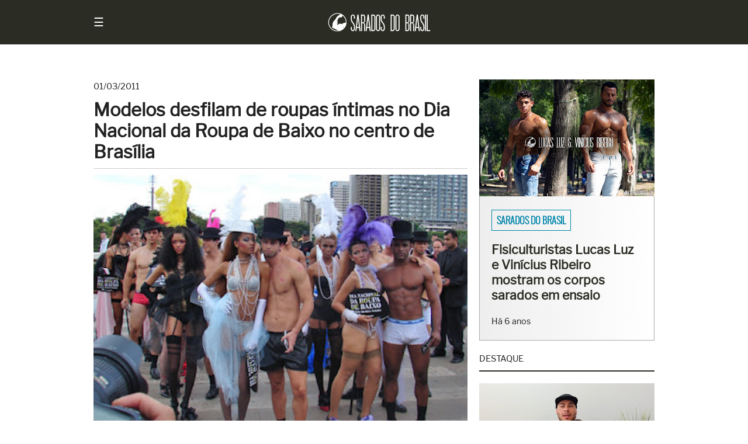

--- FILE ---
content_type: text/html; charset=UTF-8
request_url: https://www.saradosdobrasil.com/2011/03/modelos-desfilam-de-roupas-intimas-no_41.html
body_size: 31841
content:
<!DOCTYPE html>
<html class='v2' dir='ltr' lang='pt' xmlns='http://www.w3.org/1999/xhtml' xmlns:b='http://www.google.com/2005/gml/b' xmlns:data='http://www.google.com/2005/gml/data' xmlns:expr='http://www.google.com/2005/gml/expr'>
  <head>
  <link href='https://www.saradosdobrasil.com/2011/03/modelos-desfilam-de-roupas-intimas-no_41.html' rel='canonical'/>
<link href='https://plus.google.com/u/0/+SaradosdoBrasil' rel='publisher'/>
<meta charset='UTF-8'/>
<meta content='width=device-width, initial-scale=1.0' name='viewport'/>
<meta content='text/html; charset=UTF-8' http-equiv='Content-Type'/>
<meta content='blogger' name='generator'/>
<link href='https://www.saradosdobrasil.com/favicon.ico' rel='icon' type='image/x-icon'/>
<link href='https://www.saradosdobrasil.com/2011/03/modelos-desfilam-de-roupas-intimas-no_41.html' rel='canonical'/>
<link rel="alternate" type="application/atom+xml" title="Sarados do Brasil - Atom" href="https://www.saradosdobrasil.com/feeds/posts/default" />
<link rel="alternate" type="application/rss+xml" title="Sarados do Brasil - RSS" href="https://www.saradosdobrasil.com/feeds/posts/default?alt=rss" />
<link rel="service.post" type="application/atom+xml" title="Sarados do Brasil - Atom" href="https://www.blogger.com/feeds/8980824515313818410/posts/default" />

<link rel="alternate" type="application/atom+xml" title="Sarados do Brasil - Atom" href="https://www.saradosdobrasil.com/feeds/7793573207522774308/comments/default" />
<!--Can't find substitution for tag [blog.ieCssRetrofitLinks]-->
<link href='https://blogger.googleusercontent.com/img/b/R29vZ2xl/AVvXsEiqqM5cXQux0sdSTYcxQlI1AG33PKG9R7dU_ImIIipmdj-fuISoXzc3O-YGlPvr0JZS3-aFoSteHWEZal_Aym2GPgUlYSHa5_OAkfnlp5qrdPrsgYxOmA8aXxJM0OhTiZvBlpHNrI79A0_b/s400/Dia+Nacional+da+Roupa+de+Baixo+-+www.saradosdobrasil.com+-+01.jpg' rel='image_src'/>
<meta content='https://www.saradosdobrasil.com/2011/03/modelos-desfilam-de-roupas-intimas-no_41.html' property='og:url'/>
<meta content='Modelos desfilam de roupas íntimas no Dia Nacional da Roupa de Baixo no centro de Brasília' property='og:title'/>
<meta content='Notícias, ensaios e entrevistas sobre o universo do fisiculturismo e fitness.' property='og:description'/>
<meta content='https://blogger.googleusercontent.com/img/b/R29vZ2xl/AVvXsEiqqM5cXQux0sdSTYcxQlI1AG33PKG9R7dU_ImIIipmdj-fuISoXzc3O-YGlPvr0JZS3-aFoSteHWEZal_Aym2GPgUlYSHa5_OAkfnlp5qrdPrsgYxOmA8aXxJM0OhTiZvBlpHNrI79A0_b/w1200-h630-p-k-no-nu/Dia+Nacional+da+Roupa+de+Baixo+-+www.saradosdobrasil.com+-+01.jpg' property='og:image'/>
<!-- Meta Facebook -->
<meta content='Modelos desfilam de roupas íntimas no Dia Nacional da Roupa de Baixo no centro de Brasília' property='og:title'/>
<meta content='https://www.saradosdobrasil.com/2011/03/modelos-desfilam-de-roupas-intimas-no_41.html' property='og:url'/>
<meta content='article' property='og:type'/>
<meta content='Sarados do Brasil' property='og:site_name'/>
<meta content='https://blogger.googleusercontent.com/img/b/R29vZ2xl/AVvXsEiqqM5cXQux0sdSTYcxQlI1AG33PKG9R7dU_ImIIipmdj-fuISoXzc3O-YGlPvr0JZS3-aFoSteHWEZal_Aym2GPgUlYSHa5_OAkfnlp5qrdPrsgYxOmA8aXxJM0OhTiZvBlpHNrI79A0_b/s400/Dia+Nacional+da+Roupa+de+Baixo+-+www.saradosdobrasil.com+-+01.jpg' property='og:image'/>
<meta content='1200' property='og:image:width'/>
<meta content='630' property='og:image:height'/>
<meta content='' name='og:description'/>
<meta content='https://www.facebook.com/saradosdobrasilperfil' property='fb:admins'/>
<meta content='842711012444648' property='fb:app_id'/>
<title>
Modelos desfilam de roupas íntimas no Dia Nacional da Roupa de Baixo no centro de Brasília
</title>
<style id='page-skin-1' type='text/css'><!--

--></style>
<!-- Google Optimize -->
<script src='https://www.googleoptimize.com/optimize.js?id=OPT-NL9Q7QR'></script>
<head>
<style>
      /*
      ------------------------------
      Sarados do Brasil
      Version: Flex 1.2
      Data: 11/12/17
      URL: www.saradosdobrasil.com
      ------------------------------ */
      /* Reset */
      html, body, div, span, applet, object, iframe,
      h1, h2, h3, h4, h5, h6, p, blockquote, pre,
      a, abbr, acronym, address, big, cite, code,
      del, dfn, em, img, ins, kbd, q, s, samp,
      small, strike, strong, sub, sup, tt, var,
      b, u, i, center,
      dl, dt, dd, ol, ul, li,
      fieldset, form, label, legend,
      table, caption, tbody, tfoot, thead, tr, th, td,
      article, aside, canvas, details, embed, 
      figure, figcaption, footer, header, hgroup, 
      menu, nav, output, ruby, section, summary,
      time, mark, audio, video {
      margin: 0;
      padding: 0;
      border: 0;
      font-size: 100%;
      vertical-align: baseline;
      }
      /* Reset HTML5 */
      article, aside, details, figcaption, figure, 
      footer, header, hgroup, menu, nav, section {
      display: block;
      }
      body {line-height: 0;}
      ol, ul {list-style: none;}
      blockquote, q {quotes: none;}
      blockquote:before, blockquote:after,
      q:before, q:after {
      content: '';
      content: none;
      }
      table {
      border-collapse: collapse;
      border-spacing: 0;
      }
      /* Reset Blogger */
      .section {margin: 0;}
      /* !Important */
      .separator a {margin-left: 0 !important;}
      .widget-content {margin-bottom: 20px !important;}
      /* Display none */
      .feed-links, .status-msg-wrap, .quickedit, .icon-action, 
      .post-footer-line.post-footer-line-1 {
      display: none; 
      margin: 0; 
      padding: 0; 
      }
      @font-face {
      font-family: 'Oswald';
      font-style: normal;
      font-weight: 300;
      src: local('Oswald Light'), local('Oswald-Light'), url(https://fonts.gstatic.com/s/oswald/v11/HqHm7BVC_nzzTui2lzQTDVtXRa8TVwTICgirnJhmVJw.woff2) format('woff2');
      unicode-range: U+0000-00FF, U+0131, U+0152-0153, U+02C6, U+02DA, U+02DC, U+2000-206F, U+2074, U+20AC, U+2212, U+2215;
      }
      @font-face {
      font-family: 'Libre Franklin';
      font-style: normal;
      font-weight: 400;
      src: local('Libre Franklin'), local('LibreFranklin-Regular'), url(https://fonts.gstatic.com/s/librefranklin/v1/PFwjf3aDdAQPvNKUrT3U70L2euXwouSmDRNACsKL_Ek.woff2) format('woff2');
      unicode-range: U+0000-00FF, U+0131, U+0152-0153, U+02C6, U+02DA, U+02DC, U+2000-206F, U+2074, U+20AC, U+2212, U+2215;
      }
      * {
      margin: 0;
      padding: 0;
      text-decoration: none;
      font-weight: normal;
      box-sizing: border-box !important;
      }
      body { 
      color: #222; 
      background: #fff;
      font-size: 12pt;
      line-height: 1.45em;
      font-family: 'Libre Franklin', sans-serif;
      counter-reset: section;
      }
      a {color: #0086a9;}
      a:hover {color: inherit;}
      b, strong {font-weight: bold;}
      /* Header */
      header {
      padding: 20px;
      background: #2b2d24;
      color: #fff;
      }
      .header {
      max-width: 960px;
      margin: 0 auto;
      }
      #header-inner img {
      max-width: 180px;
      height: auto;
      }
      #Header1 img {
      width: 100%; 
      height: auto;
      margin: 0 auto;
      }
      /* Heading Tags */
      h1.title, h1.title a, .descriptionwrapper {
      margin: 0;
      border: none; 
      color: transparent;
      }
      h1, h3, h4,
      h1 a, h2 a, h3 a, h4 a {
      margin-bottom: 10px;
      color: inherit;
      }
      h1 a:hover {color: inherit;}
      h2 {font-size: 11pt;}
      h3 {font-size: 12pt; font-weight: bold;}
      h4 {font-size: 10.5pt; text-transform: uppercase;}
      /* Navigation */
      #menu {
      margin: 7px 0;
      cursor: pointer;
      font-size: 20px;
      float: left;
      }
      #menu:hover {
      background: none; 
      color: #00ff00;
      }
      nav {
      height: 100%;
      width: 0;
      position: fixed;
      z-index: 1;
      top: 0;
      left: 0;
      background-color: #2b2d24;
      transition: 0.5s;
      padding-top: 60px;
      overflow-x: hidden;
      }
      nav a {
      padding: 8px 8px 8px 32px;
      text-decoration: none;
      color: #818181;
      display: block;
      transition: 0.3s
      }
      nav a:hover, .offcanvas a:focus{
      color: #f1f1f1;
      background: #859f44;
      }
      nav a:last-child {
      margin-bottom: 30px;
      }
      nav #close {
      position: absolute;
      top: 20px;
      right: 20px;
      font-size: 30px;
      background:none !important;
      }
      /* media */
      embed {
      width: 100%;
      height: 360px;
      }
      /* Search */
      .search {
      margin-left: 20px;
      display: table;
      }
      #searchform {
      margin: 10px 0 20px 10px;
      height: 36px;
      background: #fff;
      }
      #searchform input {height: 36px;}
      #box {
      width: 150px;
      padding-left: 10px;
      margin: 0;
      border: 0;
      font-size: 10.5pt;
      outline: none;
      float: left;
      }
      #button {
      width: 40px;
      padding: 0;
      margin: 0;
      border: 0;
      background: #859f44;
      color: #fff;
      outline: none;
      float: right;
      }
      #button:hover {background: #647733;}
      #nav::-webkit-scrollbar {
      width: 1px;
      height: 1px;
      }
      #nav::-webkit-scrollbar-thumb {
      background: #eee;
      border-radius: 1px;
      }
      #nav::-webkit-scrollbar-track {
      background: #000;
      border-radius: 1px;
      }
      /* Main */
      .container {
      max-width: 960px;
      margin: 0 auto;
      display: flex;
      flex-flow: row wrap;
      -webkit-flex: 1; /* Safari 6.1+ */
      -ms-flex: 1; /* IE 10 */ 
      -webkit-flex-flow: row wrap; /* Safari 6.1+ */
      }
      header, article, aside, footer {
      flex-grow: 1;
      flex-basis: 100%;
      -webkit-flex-grow: 1; /* Safari 6.1+ */
      -webkit-flex-basis: 100%; /* Safari 6.1+ */
      }
      img {
      border: 0;
      -webkit-user-select: none;  /* Chrome all / Safari all */
      -moz-user-select: none;     /* Firefox all */
      -ms-user-select: none;      /* IE 10+ */
      user-select: none;
      }
      article {
      max-width: 640px;
      flex: 3;
      -webkit-flex: 3; /* Safari 6.1+ */
      -ms-flex: 3; /* IE 10 */
      }
      article h1 {
      padding: 10px 0 10px 0;
      border-bottom: 1px solid #ccc;
      font-size: 22.5pt;
      font-weight: bold;
      line-height: 1.2em; 
      }
      article h1 a {
      padding: 10px 0 10px 0;
      font-size: 22.5pt;
      font-weight: bold;
      line-height: 1.2em; 
      }
      article h3 {border-bottom: 1px dotted #2b2d24; padding-bottom: 10px;}
      article b {font-weight: bold;}
      article img {width: 100%; height: auto;}
      .post-body.entry-content ol {list-style: decimal; margin-left: 20px;}
      .post-body.entry-content ul {list-style: initial; margin-left: 20px;}
      article ol li {
      margin-left: 20px;
      padding: 0 0 20px 10px;
      }
      figure {
      line-height: 0;
      outline: 1px solid #2b2d24;
      }
      figcaption {
      padding: 10px;
      background: #2b2d24;
      color: #fff;
      font-size: smaller;
      line-height: 1.4em;
      text-align: center;
      white-space: pre-wrap;
      }
      table {width: 100%;}
      table, th, td {
      border: 1px solid #2b2d24;
      }
      th, td {
      padding: 8px; 
      vertical-align: middle;
      }
      table.tr-caption-container tr,
      table.entrevista-container tr,
      table.superacao-container tr {
      line-height: 0;
      }
      table.tr-caption-container tr td,
      table.entrevista-container tr td,
      table.superacao-container tr td {
      padding: 0;
      }
      td.tr-caption {
      padding: 10px !important;
      background: #2b2d24;
      color: #fff;
      font-size: smaller;
      line-height: 1.4em;
      }
      blockquote {padding: 40px; background: #eaeedd}
      .post-footer {
      margin: 20px 0 20px 0;
      }
      .post-labels {
      margin-top: 10px;
      padding: 25px;
      background: #2b2d24;
      color: #fff;
      font-family: 'Oswald', sans-serif;
      text-transform: uppercase;
      }
      .post-labels a {
      margin-right: 5px;
      color: #fff;
      border: 1px solid #ccc;
      padding: 5px 8px;
      line-height: 2.6em;
      }
      .post-labels a:hover {
      background: #859f44;
      }
      .post-outer {margin-bottom: 30px;}
      aside {
      margin-left: 20px;
      flex: 1;
      -webkit-flex: 1; /* Safari 6.1+ */
      -ms-flex: 1; /* IE 10 */ 
      }
      aside h2 {
      margin: 0 0 20px 0;
      padding: 0 0 8px 0;
      text-transform: uppercase;
      border-bottom: 2px solid #2b2d24;
      }
      footer {
      padding: 20px;
      background: #222;
      color: #fff;
      }
      footer img {
      max-width: 40%;
      height: auto;
      }
      footer a {color: #fff;}
      footer a:hover {color: #859f44;}
      footer h2 {
      margin: 0 0 20px 0;
      padding: 40px 0 8px 0;
      text-transform: uppercase;
      border-bottom: 2px solid #fff; 
      }
      .footer {
      max-width: 960px;
      margin: 0 auto;
      }
      .footer .widget-content {margin-bottom: 0 !important;}
      .backToTop, .backToTop a {
      color: #fff;
      text-decoration: none;
      float: right;
      }
      .backToTop:hover {color: #859f44;}
      .container-erro {
      width: 100%;
      height: 65vh;
      align-items: center;
      -webkit-align-items: center; /* Safari 7.0+ */
      justify-content: center;
      -webkit-justify-content: center; /* Safari 6.1+ */
      }
      .msg-erro {
      width: 100%;
      text-align: center;
      border: 1px solid #ff3333;
      padding: 20px;
      background: #ffcccc;
      line-height: 1.45em;
      }
      .msg-erro:first-line {font-weight: bold;}
      /* Flex */
      .flex {
      max-width: 960px;
      display: flex;
      flex-direction: row;
      flex-flow: row wrap;
      display: -webkit-flex; /* Safari */
      -webkit-flex-direction: row; /* Safari 6.1+ */
      -webkit-flex-flow: row wrap; /* Safari 6.1+ */
      }
      .flex-all {
      display: flex;
      flex-direction: row;
      flex-flow: row wrap;
      display: -webkit-flex; /* Safari */
      -webkit-flex-direction: row; /* Safari 6.1+ */
      -webkit-flex-flow: row wrap; /* Safari 6.1+ */
      }
      .flex-item {
      flex: 1;
      -webkit-flex: 1; /* Safari 6.1+ */
      -ms-flex: 1; /* IE 10 */
      }
      /* Sarados do Brasil */
      .sdb {
      margin-top: 40px;
      padding-top: 40px;
      height: 480px;
      background: url('https://blogger.googleusercontent.com/img/b/R29vZ2xl/AVvXsEgDbyMC_2kQrmcAxlA60nrxAHCtctc0OfBKTKLdnr5LWl36qJMN3EblW-_j-NZTpkf_PHxKuIjg9t85Jt7eiA6-uU4qMCtHdUgbgiE6qivgvl15yYfSYA0f-nz3zF09EhBXTLxSD41G-WjK/s1600/Lucas+Luz+e+Vin%25C3%25ADcius+Ribeiro+%25E2%2580%25A2+Foto+Rodrigo+Pereira+%25E2%2580%25A2+Sarados+do+Brasil+%25E2%2580%25A2++Background.jpg');
      background-attachment: fixed;
      background-position: center;
      background-repeat: no-repeat;
      background-size: cover;
      }
      .sdb-container {
      max-width: 960px;
      margin: 0 auto;
      }
      .sdb-category {margin-bottom: 20px;}
      .sdb-category a {
      padding: 5px 8px;
      font-family: 'Oswald', sans-serif;
      text-transform: uppercase;
      border: 1px solid #fff;
      color: #fff;
      text-shadow: 1px 1px 1px #2b2d24;
      }
      .sdb-category a:hover {
      border: 1px solid #2b2d24;
      color: #2b2d24;
      }
      .sdb-title {
      padding: 120px 20px 0 20px;
      max-width: 640px;
      }
      .sdb-title h2 a {
      font-size: 28px;
      font-weight: bold;
      color: #fff;
      text-shadow: 1px 1px 1px #2b2d24;
      font-family: 'Libre Franklin', sans-serif;
      line-height: 1.2em;
      }
      .sdb-title h2 a:hover {
      color: #2b2d24;
      text-shadow: none;
      }
      .sdb .item-time {margin-top: 10px; color: #fff;}
      /* Sections */
      .section-container {
      max-width: 960px;
      margin: 0 auto;
      }
      .white-gradient {
      padding-top: 40px;
      min-height: 480px;
      background: linear-gradient(to top, #ccc , #fff);
      }
      .videos {
      background: #000;
      line-height: 0;
      text-align: center;
      }
      .videos iframe {
      max-width: 100%;
      }
      #instafeed {
      outline: 1px solid #fff;
      }
      #instafeed img {
      max-width: 100%;
      height: auto;
      }
      .two-contents {
      background: #cccc99;
      }
      .two-contents h2 {
      margin-bottom: 10px;
      text-transform: uppercase;
      }
      #two-contents-right h2 {margin-bottom: 20px;}
      .two-contents .flex-item {padding: 40px 0 40px 0;}
      .two-contents .flex-item .widget {padding: 20px;}
      .two-contents .flex-item ul li a {
      margin: 3px;
      padding: 5px 8px;
      font-family: 'Oswald', sans-serif;
      font-weight: normal;
      text-transform: uppercase;
      line-height: 1.2;
      border: 1px solid #fff;
      color: #fff;
      background: rgba(43, 45, 36, 0.7);
      float: left;
      }
      .contact {
      background: -webkit-linear-gradient(right, #eee , #fff);
      background: -o-linear-gradient(right, #eee, #fff);
      background: -moz-linear-gradient(right, #eee, #fff);
      background: linear-gradient(to right, #eee , #fff);
      }
      .contact h2 {
      margin-bottom: 20px;
      text-transform: uppercase;
      }
      .contact .flex-item {padding: 60px 20px;}
      @media all and (max-width: 480px) {
      /* Abaixo de 480px */
      #two-contents-left, #two-contents-right, #contact-right {
      flex-basis: 100%;
      -webkit-flex-basis: 100%; /* Safari 6.1+ */
      }
      .two-contents .flex-item {padding: 20px 0 20px 0;}
      .contact .flex-item {padding: 40px 20px;}
      }
      /* Intro */
      .intro {
      margin-top: 40px;
      display: flex;
      display: -webkit-flex; /* Safari */
      flex-direction: row;
      -webkit-flex-direction: row; /* Safari 6.1+ */
      line-height: 0;
      background: black;
      border-bottom-right-radius: 20px;
      border-bottom-left-radius: 20px;
      }
      .intro-left {
      flex-basis: 50%;
      -webkit-flex-basis: 50%; /* Safari 6.1+ */
      outline: 1px solid #fff;
      position: relative;
      }
      .intro-right {
      flex-basis: 50%;
      -webkit-flex-basis: 50%; /* Safari 6.1+ */
      outline: 1px solid #fff;
      position: relative;
      }
      .intro-right-top {
      flex-basis: 100%;
      -webkit-flex-basis: 100%; /* Safari 6.1+ */
      outline: 1px solid #fff;
      position: relative;
      }
      .intro-right-bottom {
      flex-basis: 100%;
      -webkit-flex-basis: 100%; /* Safari 6.1+ */
      display: flex;
      display: -webkit-flex; /* Safari */
      outline: 1px solid #fff;
      position: relative;
      }
      .intro-right-bottom-left {
      flex-basis: 50%;
      -webkit-flex-basis: 50%; /* Safari 6.1+ */
      background: -webkit-linear-gradient(, #000, #2b2d24); /* For Safari 5.1 to 6.0 */
      background: -o-linear-gradient(right, #000, #2b2d24); /* For Opera 11.1 to 12.0 */
      background: -moz-linear-gradient(right, #000, #2b2d24); /* For Firefox 3.6 to 15 */
      background: linear-gradient(to right, #000, #2b2d24); /* Standard syntax */
      outline: 1px solid #fff;
      position: relative;
      }
      .intro-right-bottom-right {
      flex-basis: 50%;
      -webkit-flex-basis: 50%; /* Safari 6.1+ */
      background: -webkit-linear-gradient(right, #000, #2b2d24); /* For Safari 5.1 to 6.0 */
      background: -o-linear-gradient(right, #000, #2b2d24); /* For Opera 11.1 to 12.0 */
      background: -moz-linear-gradient(right, #000, #2b2d24); /* For Firefox 3.6 to 15 */
      background: linear-gradient(to right, #000, #2b2d24); /* Standard syntax */
      outline: 1px solid #fff;
      position: relative;
      }
      .intro img:hover {
      filter: brightness(120%);
      }
      .intro-labels {
      max-width: 78%;
      background: rgba(43, 45, 36, 0.7);
      border: 1px solid #fff;
      color: #fff;
      line-height: 2em;
      white-space: nowrap;
      overflow: hidden;
      text-overflow: ellipsis;
      position: absolute;
      top: 25px;
      left: 25px;   
      }
      .intro-labels a:not(:first-child) {display: none;}
      .intro-labels a:first-child {
      padding: 5px 8px;
      color: #fff;
      border: 1px solid transparent;
      font-family: 'Oswald', sans-serif;
      font-weight: normal;
      text-transform: uppercase; 
      }
      .intro-labels a:hover {
      color: #2b2d24;
      }
      .intro-labels a:first-child:hover {
      padding: 5px 8px;
      background: rgba(255, 255, 255, 0.7);
      color: #2b2d24;
      }
      .big-post-title {
      width: 100%;
      padding: 25px;
      position: absolute;
      left: 0;
      bottom: 0;
      background: linear-gradient(to bottom, transparent, #000);
      }
      .big-post-title a {
      color: #fff;
      font-size: calc(14px + 1vw);
      font-weight: normal;
      text-shadow: 1px 1px 5px #000;
      line-height: 1.2;
      }
      .medium-post-title {
      width: 100%;
      padding: 25px;
      position: absolute;
      left: 0;
      bottom: 0;
      background: linear-gradient(to bottom, transparent, #000);
      }
      .medium-post-title a {
      color: #fff;
      font-size: calc(14px + 0.5vw);
      font-weight: normal;
      text-shadow: 1px 1px 5px #000;
      line-height: 1.2;
      }
      .small-post-title {
      width: 100%;
      padding: 25px;
      position: absolute;
      left: 0;
      bottom: 0;
      background: linear-gradient(to bottom, transparent, #000);
      }
      .small-post-title a {
      color: #fff;
      font-size: calc(14px + 0.25vw);
      font-weight: normal;
      text-shadow: 1px 1px 5px #000;
      line-height: 1.2;
      }
      .noticias {
      width: 100%;
      padding: 10px;
      background: #2b2d24;
      text-align: center;
      text-transform: uppercase;
      font-family: 'Oswald', sans-serif;
      border-bottom-right-radius: 20px;
      border-bottom-left-radius: 20px;
      line-height: 1.3em;
      clear: both;
      }
      .noticias a {color: #ddd;}
      .noticias a:hover {color: #fff;}
      @media all and (min-width: 0) and (max-width: 400px) {
      .intro-left, .intro-right {
      flex-basis: 100%;
      -webkit-flex-basis: 100%; /* Safari 6.1+ */
      }
      .intro-right-bottom {display: block;}
      .small-post-title a {font-size: calc(14px + 1vw);}
      }
      @media all and (min-width: 401px) and (max-width: 480px) {
      .intro-left, .intro-right {
      flex-basis: 100%;
      -webkit-flex-basis: 100%; /* Safari 6.1+ */
      }
      .small-post-title {
      background: -webkit-linear-gradient(right, #000, #2b2d24); /* For Safari 5.1 to 6.0 */
      background: -o-linear-gradient(right, #000, #2b2d24); /* For Opera 11.1 to 12.0 */
      background: -moz-linear-gradient(right, #000, #2b2d24); /* For Firefox 3.6 to 15 */
      background: linear-gradient(to right, #000, #2b2d24); /* Standard syntax */
      position: relative;
      }
      }
      @media all and (min-width: 481px) and (max-width: 800px) {
      .intro-left, .intro-right {
      flex-basis: 100%;
      -webkit-flex-basis: 100%; /* Safari 6.1+ */
      }
      }
      /* Slideshow */
      .slideshow {
      margin-top: 40px;
      background: #fff;
      }
      .slideshow img {
      width: 100%; 
      height: auto;
      }
      .slideshow img:hover {filter: brightness(120%);}
      .slideshow a:hover {color: #0086a9;}
      .slideshow .flex-item:nth-child(odd) {
      flex-grow: 1;
      flex-basis: 100%;
      -webkit-flex-grow: 1; /* Safari 6.1+ */
      -webkit-flex-basis: 100%; /* Safari 6.1+ */
      }
      .slideshow .flex-item:nth-child(even) {
      flex: 1;
      -webkit-flex: 1; /* Safari 6.1+ */
      -ms-flex: 1; /* IE 10 */
      }
      .slideshow-left {
      line-height: 0;
      }
      .slideshow-right {
      padding: 20px;
      border-left: 1px solid #aaa;
      border-right: 1px solid #aaa;
      border-bottom: 1px solid #aaa;
      background: -webkit-linear-gradient(right, #eee , #fff);
      background: -o-linear-gradient(right, #eee, #fff);
      background: -moz-linear-gradient(right, #eee, #fff);
      background: linear-gradient(to right, #eee , #fff);
      }
      .slideshow-category {padding: 10px 0 25px 0;}
      .slideshow-category a {
      padding: 5px 8px;
      font-family: 'Oswald', sans-serif;
      font-weight: bold;
      text-transform: uppercase;
      border: 1px solid #0086a9;
      color: #0086a9;
      }
      .slideshow-category a:hover {
      border: 1px solid #2b2d24;
      color: #2b2d24;
      }
      .slideshow-title a {
      font-size: 16pt;
      font-weight: bold;
      color: #2b2d24;
      font-family: 'Libre Franklin', sans-serif;
      line-height: 1.2em;
      }
      .slideshow-time {
      font-size: 90%;
      padding-top: 20px;
      }
      @media all and (max-width: 480px) {
      /* Abaixo de 480px */
      .slideshow .flex-item:nth-child(odd) {
      flex-basis: 100%;
      -webkit-flex-basis: 100%; /* Safari 6.1+ */
      }
      }
      /* Five Posts */
      .five-posts {
      margin-top: 40px;
      }
      .five-posts-item {
      margin-bottom: 40px;
      /* outline: 1px solid #ccc; */
      background: -webkit-linear-gradient(right, #eee , #fff); /* For Safari 5.1 to 6.0 */
      background: -o-linear-gradient(right, #eee, #fff); /* For Opera 11.1 to 12.0 */
      background: -moz-linear-gradient(right, #eee, #fff); /* For Firefox 3.6 to 15 */
      background: linear-gradient(to right, #eee , #fff); /* Standard syntax */
      filter: drop-shadow(3px 3px 5px #2b2d24);
      }
      .five-posts-topic {
      padding: 20px 20px 0 20px;
      font-family: 'Oswald', sans-serif;
      font-size: 85%;
      text-transform: uppercase;
      }
      .five-posts-topic a {
      padding: 5px 8px;
      font-weight: bold;
      color: #0086a9;
      border: 1px solid #0086a9;
      }
      .five-posts-topic a:hover {
      color: #2b2d24;
      border: 1px solid #2b2d24;
      }
      .five-posts-image img {
      width: 100%;
      height: auto;
      }
      .five-posts-title {
      min-height: 100px;
      padding: 20px;
      }
      .five-posts-title a {color: #2b2d24;}
      .five-posts-title a:hover {color: #0086a9;}
      /* Slideshow */
      .slideshow-container {
      max-width: 960px;
      position: relative;
      margin: 20px 0 10px 0;
      text-align: center;
      background: #101010;
      }
      .slideshow-container figure {
      display: none;
      }
      .slideshow-container figure img {
      width: 100%;
      height: auto;
      }
      .prev, .next {
      cursor: pointer;
      position: absolute;
      top: 50%;
      width: auto;
      margin-top: -22px;
      padding: 16px;
      color: white;
      font-weight: bold;
      font-size: 18px;
      transition: 0.6s ease;
      user-select: none;
      background-color: rgba(0,0,0,0.5);
      color: #f2f2f2;
      }
      .prev {
      left: 0;
      border-radius: 0 3px 3px 0;
      }
      .next {
      right: 0;
      border-radius: 3px 0 0 3px;
      }
      .prev:hover, .next:hover {
      background-color: rgba(0,0,0,0.8);
      color: #fff;
      }
      .fade {
      -webkit-animation-name: fade;
      -webkit-animation-duration: 1.5s;
      animation-name: fade;
      animation-duration: 1.5s;
      }
      @-webkit-keyframes fade {
      from {opacity: .4}
      to {opacity: 1}
      }
      @keyframes fade {
      from {opacity: .4}
      to {opacity: 1}
      }
      /* Timeline */
      .timeline {
      max-width: 960px;
      margin: 0;
      padding: 40px 40px 40px 0;
      list-style: none;
      box-sizing: border-box;
      position: relative;
      background: #fafafa;
      background-image: linear-gradient(to top, transparent, #f8f4d7);
      }
      .timeline img {
      width: 100%;
      padding: 8px;
      background: #fff;
      border: 1px solid #dadada;
      height: auto;
      }
      .timeline img:hover {
      -moz-box-shadow: 1px 1px 5px rgba(0, 0, 0, .3);
      -webkit-box-shadow: 1px 1px 5px rgba(0, 0, 0, .3);
      box-shadow: 1px 1px 5px rgba(0, 0, 0, .3);
      }
      .timeline:before {
      content: '';
      width: 5px;
      min-height: 96%;
      background-color: #2b2d24;
      position: absolute;
      left: 0;
      }
      .timeline table {
      border: none;
      position: relative;
      margin-bottom: 20px;
      }
      .timeline td {
      padding: 0 0 5px 30px !important;
      border: none !important;
      }
      .timeline tr {
      width: 50%;
      float: right;
      }
      .timeline .tr-caption {
      width: 100%;
      padding: 0;
      margin-left: 30px;
      float: left;
      }
      .timeline td.tr-caption {
      margin-top: -10px;
      padding: 0 30px 0 0 !important;
      font-family: inherit;
      font-size: inherit;
      text-align: left !important;
      line-height: 1.45em !important;
      background: none;
      color: inherit;
      border: none;
      }
      .timeline td.tr-caption:first-line {
      font-weight: bold;
      font-size: 110%;
      line-height: 2em;
      }     
      .timeline table:after {
      content: '';
      width: 9px;
      height: 9px;
      border: 5px solid #2b2d24;
      border-radius: 100%;
      background: #fff;
      transition: .2s;
      position: absolute;
      top: 0;
      right: 0;
      left: -7px;
      z-index: 1;
      }
      .timeline table:first-child:after {
      background-color: #2b2d24;
      }
      .timeline table:hover:after {
      background-color: #2b2d24;
      }
      /* Posts */
      .colunas {
      max-width: 960px;
      column-count: 2; /* Quantidade de colunas */
      -webkit-column-count: 2; /* Chrome, Safari, Opera */
      -moz-column-count: 2; /* Firefox */
      column-gap: 40px; /* Espaçamento entre colunas */
      -webkit-column-gap: 40px; /* Chrome, Safari, Opera */
      -moz-column-gap: 40px; /* Firefox */
      }
      #sidebyside {
      height: 425px;
      position: relative;
      overflow: hidden;
      }
      #sidebyside img {
      max-width: 310px;
      vertical-align: top;
      }
      td.entrevista, td.superacao {
      padding: 20px !important;
      font-size: 110%;
      font-family: Times New Roman;
      font-style: italic;
      background: #2b2d24;
      color: #fff;
      line-height: 1.4em;
      }
      #perfil {
      width: 410px;
      margin: 0 30px 20px 0; 
      background: #eaeedd; 
      padding: 30px; 
      clear: left; 
      float: left; 
      text-align: center;
      }
      #perfil img {max-width: 360px; height: auto;}
      .colunista {
      background: #eaeedd;
      font-size: 13px;
      padding: 25px;
      }
      .colunista img {
      width: 72px; 
      height: 72px; 
      border: 5px solid #fff;
      }
      #copyright {font-size: 11pt;}
      /* Search Page */
      .post-thumb {
      width: 100%;
      min-height: 170px;
      position: relative;
      display: table !important;
      }
      .post-thumb img {
      width: 100%;
      height: auto;
      border: 1px solid #2b2d24;
      }
      .post-thumb img:hover {
      filter: brightness(120%);
      }
      .post-thumb-left {
      width: 35%;
      margin-right: 20px;
      line-height: 0;
      float: left;
      }
      .post-resume {
      margin: 20px 0 20px 0;
      }
      .post-title.entry-title {
      padding: 10px 0 10px 0;
      font-size: calc(18px + 1vw);
      font-weight: bold;
      line-height: 1.2; 
      }
      .post-title.entry-title a {
      padding: 10px 0 10px 0;
      font-size: calc(18px + 1vw);
      font-weight: bold;
      line-height: 1.2; 
      }
      .post-title.entry-title a:hover {color: #0086a9;}
      .date-header {font-size: 11pt;}
      .date-header-search {
      margin: 20px 0 20px 0;
      font-size: 11pt;
      clear: both;
      }
      .title-container a, .title-container a:hover {
      font-size: 20pt;
      color: inherit;
      font-weight: bold;
      line-height: 1.2;
      }
      .title-container a:hover {color: #0086a9;}
      /* Related Posts */
      #related-posts {
      margin-bottom: 20px;
      background: -webkit-linear-gradient(right, #eee , #fff);
      background: -o-linear-gradient(right, #eee, #fff);
      background: -moz-linear-gradient(right, #eee, #fff);
      background: linear-gradient(to right, #eee , #fff);
      border-left: 1px solid #aaa;
      border-right: 1px solid #aaa;
      border-bottom: 1px solid #aaa;
      }
      .related-post {
      margin: 20px 10px 20px 10px;
      min-height: 100px;
      }
      .related-post:first-child {margin-left: 20px;}
      .related-post:last-child {margin-right: 20px;}
      .related-post img {
      width: 100%;
      height: auto;
      border: 1px solid #2b2d24;
      }
      .related-post img:hover {
      filter: brightness(120%);
      }
      .related-post-title a {
      font-weight: bold;
      color: inherit;
      line-height: 1.2;
      }
      .related-post-title a:hover {color: #0086a9;}
      @media all and (max-width: 480px) {
      /* Abaixo de 480px */
      .related-post {
      margin: 20px 20px 0 20px;
      flex-basis: 100%;
      -webkit-flex-basis: 100%; /* Safari 6.1+ */
      }
      .related-post:last-child {margin-bottom: 20px;}
      }    

      /* Pools */
      #pool {
      }

      /* Comments */
      .comments {clear: both;}
      .avatar-image-container {
      visibility: hidden;
      width: 0 !important; 
      }
      .user {
      text-transform: capitalize;
      }
      .comment-block {
      padding: 20px;
      border-left: 3px solid #ccc;
      background: #f5f5f5;
      }
      .comment-block:hover {
      padding-left: 20px;
      border-left: 3px solid #859f44;
      background: #eaeedd;
      }
      .comment-content {
      margin: 5px 0 5px 0;
      }
      .datetime.secondary-text {
      margin-left: 5px;
      }
      .datetime.secondary-text::before {
      content: 'em  ';
      }
      .comment-actions.secondary-text a {
      margin-right: 5px;
      }
      .comment-thread.inline-thread {
      margin-top: 20px;
      margin-left: 50px;
      }
      .comment-thread.inline-thread .comment-block  {
      padding-left: 20px;
      border-left: 3px solid #ccc;
      }
      .comment-thread.inline-thread .comment-block:hover  {
      padding-left: 20px;
      border-left: 3px solid #859f44;
      }
      .continue {
      margin-top: 20px;
      }
      .loadmore.loaded {
      margin: 20px 0 20px 0;
      }
      /* Pager */
      #blog-pager {
      margin: 40px 0 40px 0; 
      text-align: center; 
      text-transform: uppercase;
      }
      #blog-pager-newer-link a {float: left;}
      #blog-pager-older-link a {float: right;}
      #blog-pager-home-link {float: center; padding: 50px 0 10px 0;}
      .arrow {font-size: 250%;}
      .no-arrow {
      margin-top: 20px;
      padding: 10px;
      font-family: 'Oswald', sans-serif;
      font-weight: bold;
      text-transform: uppercase;
      border: 1px solid #2b2d24;
      color: #2b2d24;
      }
      .no-arrow:hover {
      border: 1px solid #0086a9;
      color: #0086a9;
      }
      /* Popular Posts */
      #PopularPosts1 .item-title a {
      color: #222;
      }
      #PopularPosts1 .item-title a:hover {
      color: #0086a9;
      }
      #PopularPosts1 img {
      width: 100%;
      height: auto;
      }
      #PopularPosts1 .item-thumbnail {
      line-height: 0;
      }
      #PopularPosts1 .item-title {
      padding: 20px;
      background: -webkit-linear-gradient(right, #eee , #fff);
      background: -o-linear-gradient(right, #eee, #fff);
      background: -moz-linear-gradient(right, #eee, #fff);
      background: linear-gradient(to right, #eee , #fff);
      border-left: 1px solid #aaa;
      border-right: 1px solid #aaa;
      border-bottom: 1px solid #aaa;
      }
      #PopularPosts1 img:hover {
      filter: brightness(120%);
      }
      #PopularPosts1 .item-thumbnail-only {
      margin-bottom: 20px;
      }
      /* Feeds */
      #Feed1_feedItemListDisplay.widget-content {width: 100%;}
      #Feed1 ul {
      padding: 30px;
      border: 1px solid #aaa;
      font-family: 'Libre Franklin', sans-serif;
      font-size: normal;
      font-weight: normal;
      list-style-type: none;
      background: -webkit-linear-gradient(right, #eee , #fff);
      background: -o-linear-gradient(right, #eee, #fff);
      background: -moz-linear-gradient(right, #eee, #fff);
      background: linear-gradient(to right, #eee , #fff);
      }
      #Feed1 ul li {
      padding: 20px 0 20px 0;
      border-bottom: 1px dotted #aaa;
      }
      #Feed1 ul li:last-child {
      border-bottom: 0;
      }
      #Feed1 ul li a {color: inherit; line-height: 1.4em;}
      #Feed1 ul li a:hover {color: #0086a9;}
      #Feed1 li:before {
      content: counter(section);
      counter-increment: section;
      padding: 0 20px 20px 0;
      font-size: 2em;
      font-style: italic;
      }
      #Feed1 li:hover:before {
      color: #0086a9;
      }
      /* Modal */
      .modal {
      display: none;
      position: fixed;
      z-index: 1;
      padding-top: 150px;
      left: 0;
      top: 0;
      width: 100%;
      height: 100%;
      overflow: auto;
      background-color: rgb(0,0,0);
      background-color: rgba(0,0,0,0.4);
      }
      .modal-content {
      background-color: #fefefe;
      margin: auto;
      padding: 20px;
      border: 1px solid #888;
      width: 30%;
      }
      .close {
      padding-left: 20px;
      color: #aaaaaa;
      float: right;
      font-size: 28px;
      font-weight: bold;
      }
      .close:hover,
      .close:focus {
      color: #000;
      text-decoration: none;
      cursor: pointer;
      }
      .subscribe-title {
      font-weight: bold;
      margin-bottom: 20px;
      }
      .subscribe-btn {
      margin-top: 10px;
      padding: 10px 16px;
      background: #cc0000;
      font-weight: bold;
      border: 0;
      border-radius: 2px;
      letter-spacing: .007px;
      text-transform: uppercase;
      }
      .subscribe-btn a {color: #fff;}
      .subscribe-float {
      text-align: right;
      }
      /* Forms */
      #FollowByEmail1, #ContactForm1 {width: 100%;}
      input {
      width: 100%;
      margin: 10px 0 10px 0;
      height: 35px; 
      font-size: inherit;
      outline: 0;
      font-family: 'Libre Franklin', sans-serif;
      }
      .contact-form-name, 
      .contact-form-email, 
      .follow-by-email-address {padding-left: 10px;}
      textarea {
      width: 100%; 
      margin-bottom: 10px; 
      padding: 10px; 
      font-family: 'Libre Franklin', sans-serif;
      }
      .contact-form-name, .contact-form-email, 
      .contact-form-email-message, 
      .contact-form-button-submit {
      margin-top: 10px;
      font-size: 12pt;
      }
      #ContactForm1_contact-form-submit,
      .follow-by-email-submit {
      width: 100px;
      background: #859f44;
      font-size: inherit; 
      color: #fff; 
      border: 0;
      }
      .follow-by-email-submit {
      border-top-right-radius: 5px;
      border-bottom-right-radius: 5px;
      }
      #ContactForm1_contact-form-submit {
      border-radius: 5px;
      }
      #ContactForm1_contact-form-submit:hover,
      .follow-by-email-submit:hover {background: #647733;}
      #ContactForm1_contact-form-error-message {
      text-align: left;
      line-height: 1.4em;
      }
      .contact-form-error-message-with-border {
      max-width: 200px; 
      margin: 10px 0 20px 0;
      }
      .contact-form-cross {
      float: right;
      position: relative;
      bottom: 15px;
      }
      .follow {
      padding: 0;
      border: 0;
      }
      /* Stats */
      #Stats1 {
      margin: 0;
      text-align: center; 
      font-family: 'Lato', sans-serif; 
      }
      .Stats .counter-wrapper {
      display: inline-block;
      font-size: 24px;
      font-weight: bold;
      height: 30px;
      line-height: 30px;
      vertical-align: top;
      direction: ltr;
      }
      #Stats1 strong {
      font-weight: normal;
      }
      .Stats img {
      margin-right: 10px;
      vertical-align: top;
      }
      .Stats .graph-counter-wrapper {color: #fff;}
      .Stats .digit {
      /* border: 1px solid #fff; */
      display: inline-block;
      line-height: 28px;
      text-align: center;
      font-size: 90%;
      }
      .Stats .stage-0 {background-position: 0 0 !important;}
      .Stats .stage-1 {background-position: -22px 0 !important;}
      .Stats .stage-2 {background-position: -44px 0 !important;}
      .Stats .stage-3 {background-position: -66px 0 !important;}
      /* Conditionals */
      
      
        .container {margin: 20px auto;}
      
      
      
      
      
      
      
      
      /* Responsive Layout */
      @media all and (max-width: 960px) {
      blockquote, video, iframe, embed {width: 100%;}
      }
      @media all and (max-width: 960px) {
      /* Abaixo de 960px */
      .container {margin: 0 20px;}
      .five-posts {margin: 20px;}
      section {margin: 0; padding: 0 0 20px 0;}
      #perfil {width: 100%;}
      td.tr-caption {font-size: 80%;}
      }
      @media all and (max-width: 360px) {
      /* Abaixo de 360px */
      .sdb {height: 640px;}
      }
      @media all and (max-width: 640px) {
      /* Abaixo de 640px */
      .title-container a, .title-container a:hover {font-size: 130%;}
      }
      @media all and (max-width: 480px) {
      /* Abaixo de 480px - Não permite mais aside flutuar à direita */
      article {
      flex-basis: 640px;
      -webkit-flex-basis: 640px; /* Safari 6.1+ */
      }
      aside {margin: 0;}
      .Stats .digit {font-size: 80%;}
      .modal-content {width: 80%;}
      }
    </style>
<script type='text/javascript'>
      //<![CDATA[
      function block(a){return!1}function unblock(){return!0}document.onselectstart=new Function("return false");window.sidebar&&(document.onmousedown=block,document.onclick=unblock);
      //]]>
    </script>
<script type='text/javascript'>
        (function(i,s,o,g,r,a,m){i['GoogleAnalyticsObject']=r;i[r]=i[r]||function(){
        (i[r].q=i[r].q||[]).push(arguments)},i[r].l=1*new Date();a=s.createElement(o),
        m=s.getElementsByTagName(o)[0];a.async=1;a.src=g;m.parentNode.insertBefore(a,m)
        })(window,document,'script','https://www.google-analytics.com/analytics.js','ga');
        ga('create', 'UA-17528415-3', 'auto', 'blogger');
        ga('blogger.send', 'pageview');
      </script>
<link href='https://www.blogger.com/dyn-css/authorization.css?targetBlogID=8980824515313818410&amp;zx=7707b5f8-cfac-4e66-b749-ecc9a0fa5b3a' media='none' onload='if(media!=&#39;all&#39;)media=&#39;all&#39;' rel='stylesheet'/><noscript><link href='https://www.blogger.com/dyn-css/authorization.css?targetBlogID=8980824515313818410&amp;zx=7707b5f8-cfac-4e66-b749-ecc9a0fa5b3a' rel='stylesheet'/></noscript>
<meta name='google-adsense-platform-account' content='ca-host-pub-1556223355139109'/>
<meta name='google-adsense-platform-domain' content='blogspot.com'/>

<!-- data-ad-client=ca-pub-9505402257058015 -->

</head>
<body ondragstart='return false;'>
<header>
<div class='header'>
<span id='menu'>
          &#9776;
        </span>
<div class='header section' id='header'><div class='widget Header' data-version='1' id='Header1'>
<div id='header-inner'>
<a href='https://www.saradosdobrasil.com/' style='display: block'>
<img alt='Sarados do Brasil' height='72px; ' id='Header1_headerimg' src='[data-uri]' style='display: block' width='360px; '/>
</a>
</div>
</div></div>
</div>
</header>
<nav id='nav'>
<a href='javascript:void(0)' id='close'>
        &times;
      </a>
<div class='search'>
<form action='/search' id='searchform' method='get'>
<input id='box' name='q' onblur='if (this.value == "") {this.value = "";}' onfocus='if (this.value == "Pesquisar") {this.value = "";}' type='text' value='Pesquisar'/>
<input id='button' type='submit' value='🔍'/>
</form>
</div>
<a href='https://www.saradosdobrasil.com/'>
        Início
      </a>
<a href='https://www.saradosdobrasil.com/search?max-results=5'>
        Notícias
      </a>
<a href='https://www.saradosdobrasil.com/search/label/Sarados%20do%20Brasil?max-results=5'>
        Sarados do Brasil
      </a>
<a href='https://www.saradosdobrasil.com/search/label/Entrevistas?max-results=5'>
        Entrevistas
      </a>
<a href='https://www.saradosdobrasil.com/search/label/Antes%20e%20Depois?max-results=5'>
        Antes e Depois
      </a>
<a href='https://www.saradosdobrasil.com/search/label/Supera%C3%A7%C3%A3o?max-results=5'>
        Superação
      </a>
<a href='https://www.saradosdobrasil.com/search/label/Fisiculturismo?max-results=5'>
        Fisiculturismo
      </a>
<a href='https://www.saradosdobrasil.com/search/label/Anabolizantes?max-results=5'>
        Anabolizantes
      </a>
<a href='https://www.saradosdobrasil.com/search/label/Suplemento%20alimentar?max-results=5'>
        Suplementação
      </a>
<a href='https://www.saradosdobrasil.com/search/label/Alimenta%C3%A7%C3%A3o?max-results=5'>
        Alimentação
      </a>
<a href='https://www.saradosdobrasil.com/search/label/Treino?max-results=5'>
        Treino
      </a>
<a href='https://www.saradosdobrasil.com/search/label/Sa%C3%BAde?max-results=5'>
        Saúde
      </a>
<a href='https://www.saradosdobrasil.com/search/label/Ensaios?max-results=5'>
        Ensaios
      </a>
<a href='https://www.saradosdobrasil.com/search/label/Concursos?max-results=5'>
        Concursos
      </a>
<a href='https://www.saradosdobrasil.com/search/label/Moda?max-results=5'>
        Moda
      </a>
<a href='https://www.saradosdobrasil.com/search/label/Praia?max-results=5'>
        Praia
      </a>
<a href='#ContactForm1' rel='nofollow'>
        Contato
      </a>
</nav>
<script type='text/javascript'>
      //<![CDATA[
      var openNav = document.getElementById('menu');
      openNav.onclick = function() {
        document.getElementById("nav").style.width = "240px";
      };
      var closeNav = document.getElementById('close');
      closeNav.onclick = function() {
        document.getElementById("nav").style.width = "0";
      };
      //]]>
    </script>
<!-- Restriction -->
<script type='text/javascript'>
      var pattern = new RegExp(/https:\/\/www.saradosdobrasil.com\/[0-9|\/|a-z|-]+.html/);
      if (pattern.test(document.location.href)) {
      //alert('Oi');
      }
    </script>
<div class='container'>
<article>
<div class='main section' id='main'><div class='widget Blog' data-version='1' id='Blog1'>
<div class='flex intro'>
</div>
<div class='blog-posts hfeed'>

                      <div class="date-outer">
                    
<abbr class='date-header'>
01/03/2011
</abbr>

                      <div class="date-posts">
                    
<div class='post-outer'>
<script type='application/ld+json'>
                {
                "@context": "http://schema.org",
                "@type": "NewsArticle",
                "mainEntityOfPage": {
                "@type":"WebPage",
                "@id":"https://www.saradosdobrasil.com/2011/03/modelos-desfilam-de-roupas-intimas-no_41.html"
                },
                "headline": "Modelos desfilam de roupas íntimas no Dia Nacional da Roupa de Baixo no centro de Brasília",
                "description": "Notícias, ensaios e entrevistas sobre o universo do fisiculturismo e fitness.",
                "alternativeHeadline": " Hoje, dia 01 de março de 2011, ao meio dia, aconteceu a 5ª edição do evento &quot;Dia Nacional da Roupa de Baixo - DNRB&quot; com a partici...",
                "url": "https://www.saradosdobrasil.com/2011/03/modelos-desfilam-de-roupas-intimas-no_41.html",
                "dateCreated": "2011-03-01T13:30:00-03:00",
                "datePublished": "2011-03-01T13:30:00-03:00",
                "dateModified": "2022-01-15T21:32:18Z",
                "articleBody": "\u003cdiv dir\u003d\"ltr\" style\u003d\"text-align: left;\" trbidi\u003d\"on\"\u003e\u003cdiv class\u003d\"separator\" style\u003d\"clear: both; text-align: center;\"\u003e\u003ca href\u003d\"https://blogger.googleusercontent.com/img/b/R29vZ2xl/AVvXsEiqqM5cXQux0sdSTYcxQlI1AG33PKG9R7dU_ImIIipmdj-fuISoXzc3O-YGlPvr0JZS3-aFoSteHWEZal_Aym2GPgUlYSHa5_OAkfnlp5qrdPrsgYxOmA8aXxJM0OhTiZvBlpHNrI79A0_b/s1600/Dia+Nacional+da+Roupa+de+Baixo+-+www.saradosdobrasil.com+-+01.jpg\" style\u003d\"margin-left: 1em; margin-right: 1em;\"\u003e\u003cimg height\u003d\"300\" src\u003d\"https://blogger.googleusercontent.com/img/b/R29vZ2xl/AVvXsEiqqM5cXQux0sdSTYcxQlI1AG33PKG9R7dU_ImIIipmdj-fuISoXzc3O-YGlPvr0JZS3-aFoSteHWEZal_Aym2GPgUlYSHa5_OAkfnlp5qrdPrsgYxOmA8aXxJM0OhTiZvBlpHNrI79A0_b/s400/Dia+Nacional+da+Roupa+de+Baixo+-+www.saradosdobrasil.com+-+01.jpg\" width\u003d\"400\" /\u003e\u003c/a\u003e\u003c/div\u003e\u003cdiv class\u003d\"separator\" style\u003d\"clear: both; text-align: center;\"\u003e\u003cbr /\u003e\n\u003c/div\u003e\u003cdiv class\u003d\"separator\" style\u003d\"clear: both; text-align: left;\"\u003eHoje, dia 01 de março de 2011, ao meio dia, aconteceu a 5ª edição do evento \"Dia Nacional da Roupa de Baixo - DNRB\" com a participação de vinte cinco modelos brasilienses, que desfilaram pelo centro de\u0026nbsp;Brasília\u0026nbsp;vestidos apenas de roupas íntimas.\u003c/div\u003e\u003cdiv class\u003d\"separator\" style\u003d\"clear: both; text-align: left;\"\u003e\u003cbr /\u003e\n\u003c/div\u003e\u003cdiv class\u003d\"separator\" style\u003d\"clear: both; text-align: left;\"\u003eO evento criado\u0026nbsp;pelo site de moda Finíssimo foi inspirado no \"National Underwear Day\", que acontece em Nova York, e\u0026nbsp;tem por\u0026nbsp;objetivo lembrar a importância da moda íntima no dia-a-dia das pessoas. Há três edições o evento é realizado em parceria com o Shopping Conjunto Nacional, de Brasília. Várias marcas de roupas do shopping patrocinaram o evento, dentre elas a C\u0026amp;A, Riachuelo e Scala.\u003c/div\u003e\u003cdiv class\u003d\"separator\" style\u003d\"clear: both; text-align: left;\"\u003e\u003cbr /\u003e\n\u003c/div\u003e\u003ctable align\u003d\"center\" cellpadding\u003d\"0\" cellspacing\u003d\"0\" class\u003d\"tr-caption-container\" style\u003d\"margin-left: auto; margin-right: auto; text-align: center;\"\u003e\u003ctbody\u003e\n\u003ctr\u003e\u003ctd style\u003d\"text-align: center;\"\u003e\u003ca href\u003d\"https://blogger.googleusercontent.com/img/b/R29vZ2xl/AVvXsEjZ1lUM-IbLg4cbFp0k6ooGZZW-AvMVGEjxce2ZYFRoFZQ7m-XHQt11MSdgFb42rJ_MYqAHbaj11v43_KN6ZR87_pcIFF6oD-3qvVjJgyK86KCytiX7JDPJLPda6kOqG0QA8klxBoxBIjw/s1600/Dia+Nacional+da+Roupa+de+Baixo+-+www.saradosdobrasil.com+-+Banner.jpg\" style\u003d\"margin-left: auto; margin-right: auto;\"\u003e\u003cspan class\u003d\"Apple-style-span\" style\u003d\"color: black; font-size: x-small;\"\u003e\u003cimg height\u003d\"128\" src\u003d\"https://blogger.googleusercontent.com/img/b/R29vZ2xl/AVvXsEjZ1lUM-IbLg4cbFp0k6ooGZZW-AvMVGEjxce2ZYFRoFZQ7m-XHQt11MSdgFb42rJ_MYqAHbaj11v43_KN6ZR87_pcIFF6oD-3qvVjJgyK86KCytiX7JDPJLPda6kOqG0QA8klxBoxBIjw/s400/Dia+Nacional+da+Roupa+de+Baixo+-+www.saradosdobrasil.com+-+Banner.jpg\" width\u003d\"400\" /\u003e\u003c/span\u003e\u003c/a\u003e\u003c/td\u003e\u003c/tr\u003e\n\u003ctr\u003e\u003ctd class\u003d\"tr-caption\" style\u003d\"text-align: center;\"\u003e\u003ci\u003eB\u003cspan class\u003d\"Apple-style-span\" style\u003d\"font-size: small;\"\u003e\u003cspan class\u003d\"Apple-style-span\" style\u003d\"font-size: x-small;\"\u003eanner promocional da 5ª edição Dia Nacional da Roupa de Baixo\u003c/span\u003e\u003c/span\u003e\u003c/i\u003e\u003c/td\u003e\u003c/tr\u003e\n\u003c/tbody\u003e\u003c/table\u003e\u003cdiv class\u003d\"separator\" style\u003d\"clear: both; text-align: left;\"\u003e\u003cbr /\u003e\n\u003c/div\u003e\u003cdiv class\u003d\"separator\" style\u003d\"clear: both; text-align: left;\"\u003eO desfile iniciou-se em frente ao Shopping Conjunto Nacional. Os modelos entraram em lojas de departamento do prédio e depois saíram pelas ruas vestidos de cueca, calcinha e sutiã. Além das roupas de baixo as modelos estavam adereçadas com penas, plumas, paetês e jóias. Já os rapazes usavam chapéus pretos. O produtor Marcos Barozzi explica que o desfile foi inspirado na clássica mulher burlesca. &#8220;Foi nesse período (século XIX) que a roupa de baixo deixou de ser um simples acessório e passou a ter a mesma importância das demais peças&#8221;, explica.\u003c/div\u003e\u003cdiv class\u003d\"separator\" style\u003d\"clear: both; text-align: left;\"\u003e\u003cbr /\u003e\n\u003c/div\u003e\u003cdiv class\u003d\"separator\" style\u003d\"clear: both; text-align: left;\"\u003eOs modelos desfilaram seus corpos sarados pelas ruas de Brasília despertando as mais diversas reações do público que os acompanhava de perto ao posarem para a tradicional foto feita nas escadarias da Rodoviária do Plano Piloto.\u003c/div\u003e\u003cdiv class\u003d\"separator\" style\u003d\"clear: both; text-align: left;\"\u003e\u003cbr /\u003e\n\u003c/div\u003e\u003ctable align\u003d\"center\" cellpadding\u003d\"0\" cellspacing\u003d\"0\" class\u003d\"tr-caption-container\" style\u003d\"margin-left: auto; margin-right: auto; text-align: center;\"\u003e\u003ctbody\u003e\n\u003ctr\u003e\u003ctd style\u003d\"text-align: center;\"\u003e\u003ca href\u003d\"https://blogger.googleusercontent.com/img/b/R29vZ2xl/AVvXsEhfcXzLu5sGT3gGKQUVIgLiSUOMIgZpGN_aSKHIRaBo2S9EeIP2M98QmvGgFAZ7dXbBN-8myAN1PJawFWfwri1x3Tq58wjkfE3x9DupU9qZg9nmAs6rOeZ8H_g8cY-A-qVoe7z3vqo1qJ8/s1600/Dia+Nacional+da+Roupa+de+Baixo+-+www.saradosdobrasil.com+-+02.jpg\" style\u003d\"margin-left: auto; margin-right: auto;\"\u003e\u003cimg height\u003d\"300\" src\u003d\"https://blogger.googleusercontent.com/img/b/R29vZ2xl/AVvXsEhfcXzLu5sGT3gGKQUVIgLiSUOMIgZpGN_aSKHIRaBo2S9EeIP2M98QmvGgFAZ7dXbBN-8myAN1PJawFWfwri1x3Tq58wjkfE3x9DupU9qZg9nmAs6rOeZ8H_g8cY-A-qVoe7z3vqo1qJ8/s400/Dia+Nacional+da+Roupa+de+Baixo+-+www.saradosdobrasil.com+-+02.jpg\" width\u003d\"400\" /\u003e\u003c/a\u003e\u003c/td\u003e\u003c/tr\u003e\n\u003ctr\u003e\u003ctd class\u003d\"tr-caption\" style\u003d\"text-align: center;\"\u003e\u003ci\u003eModelos brasilienses posam para tradicional foto na escadaria \u003cbr /\u003e\nda Rodoviária do Plano Piloto\u003c/i\u003e\u003c/td\u003e\u003c/tr\u003e\n\u003c/tbody\u003e\u003c/table\u003e\u003cbr /\u003e\n\u003ctable align\u003d\"center\" cellpadding\u003d\"0\" cellspacing\u003d\"0\" class\u003d\"tr-caption-container\" style\u003d\"margin-left: auto; margin-right: auto; text-align: center;\"\u003e\u003ctbody\u003e\n\u003ctr\u003e\u003ctd style\u003d\"text-align: center;\"\u003e\u003ca href\u003d\"https://blogger.googleusercontent.com/img/b/R29vZ2xl/AVvXsEgXQye3nrmDIxTt_BBhQo5Sfswao5F_LlsB_mGuuabTbfMHnU7_uPrEeS7j2Nm43CNHaVvbCFwCnS10nUS61eLwfDMqsDhjWhhk3EZeKP2J3mT-UULQ9c1nnb_xhGiqUM6HDltlYoEhpCA/s1600/Dia+Nacional+da+Roupa+de+Baixo+-+www.saradosdobrasil.com+-+03.jpg\" style\u003d\"margin-left: auto; margin-right: auto;\"\u003e\u003cimg height\u003d\"300\" src\u003d\"https://blogger.googleusercontent.com/img/b/R29vZ2xl/AVvXsEgXQye3nrmDIxTt_BBhQo5Sfswao5F_LlsB_mGuuabTbfMHnU7_uPrEeS7j2Nm43CNHaVvbCFwCnS10nUS61eLwfDMqsDhjWhhk3EZeKP2J3mT-UULQ9c1nnb_xhGiqUM6HDltlYoEhpCA/s400/Dia+Nacional+da+Roupa+de+Baixo+-+www.saradosdobrasil.com+-+03.jpg\" width\u003d\"400\" /\u003e\u003c/a\u003e\u003c/td\u003e\u003c/tr\u003e\n\u003ctr\u003e\u003ctd class\u003d\"tr-caption\" style\u003d\"text-align: center;\"\u003e\u003ci\u003eFotógrafos e jornalistas acompanharam de perto cada passo do desfile \u003cbr /\u003e\ndo Dia Nacional da Roupa de Baixo\u003c/i\u003e\u003c/td\u003e\u003c/tr\u003e\n\u003c/tbody\u003e\u003c/table\u003e\u003cdiv style\u003d\"text-align: center;\"\u003e\u003cbr /\u003e\n\u003c/div\u003e\u003c/div\u003e",
                "image": {
                "@type": "ImageObject",
                "url": "https://blogger.googleusercontent.com/img/b/R29vZ2xl/AVvXsEiqqM5cXQux0sdSTYcxQlI1AG33PKG9R7dU_ImIIipmdj-fuISoXzc3O-YGlPvr0JZS3-aFoSteHWEZal_Aym2GPgUlYSHa5_OAkfnlp5qrdPrsgYxOmA8aXxJM0OhTiZvBlpHNrI79A0_b/w960-h640-p-k-no-nu/Dia+Nacional+da+Roupa+de+Baixo+-+www.saradosdobrasil.com+-+01.jpg",
                "height": 960,
                "width": 640
                },
                
                  "thumbnailUrl": "https://blogger.googleusercontent.com/img/b/R29vZ2xl/AVvXsEiqqM5cXQux0sdSTYcxQlI1AG33PKG9R7dU_ImIIipmdj-fuISoXzc3O-YGlPvr0JZS3-aFoSteHWEZal_Aym2GPgUlYSHa5_OAkfnlp5qrdPrsgYxOmA8aXxJM0OhTiZvBlpHNrI79A0_b/s72-c/Dia+Nacional+da+Roupa+de+Baixo+-+www.saradosdobrasil.com+-+01.jpg",
                
                "keywords": "Dia Nacional da Roupa de Baixo, Moda, Modelos, ", 
                "author": {
                "@type": "Person",
                "name": "Sarados do Brasil"
                },
                "publisher": {
                "@type": "Organization",
                "name": "Sarados do Brasil",
                "logo": {
                "@type": "ImageObject",
                "url": "https://1.bp.blogspot.com/-T8yvS2sJsJ8/XA24wSxkaZI/AAAAAAAAuvU/oYGKHIcoxnkBOEgGVH6tNp-9ibkMRmLlQCKgBGAs/s120/sarados_do_brasil_icon.png"
                }
                }
                }
              </script>
<div class='post hentry uncustomized-post-template'>
<meta itemid='https://www.saradosdobrasil.com/2011/03/modelos-desfilam-de-roupas-intimas-no_41.html'/>
<meta content='2011-03-01T13:30:00-03:00'/>
<meta content='2022-01-15T21:32:18Z'/>
<a name='7793573207522774308'></a>
<h1 class='post-title entry-title'>
Modelos desfilam de roupas íntimas no Dia Nacional da Roupa de Baixo no centro de Brasília
</h1>
<div class='post-header'>
<div class='post-header-line-1'></div>
</div>
<div class='post-body entry-content' id='post-body-7793573207522774308' itemprop='description articleBody'>
<div dir="ltr" style="text-align: left;" trbidi="on"><div class="separator" style="clear: both; text-align: center;"><a href="https://blogger.googleusercontent.com/img/b/R29vZ2xl/AVvXsEiqqM5cXQux0sdSTYcxQlI1AG33PKG9R7dU_ImIIipmdj-fuISoXzc3O-YGlPvr0JZS3-aFoSteHWEZal_Aym2GPgUlYSHa5_OAkfnlp5qrdPrsgYxOmA8aXxJM0OhTiZvBlpHNrI79A0_b/s1600/Dia+Nacional+da+Roupa+de+Baixo+-+www.saradosdobrasil.com+-+01.jpg" style="margin-left: 1em; margin-right: 1em;"><img height="300" src="https://blogger.googleusercontent.com/img/b/R29vZ2xl/AVvXsEiqqM5cXQux0sdSTYcxQlI1AG33PKG9R7dU_ImIIipmdj-fuISoXzc3O-YGlPvr0JZS3-aFoSteHWEZal_Aym2GPgUlYSHa5_OAkfnlp5qrdPrsgYxOmA8aXxJM0OhTiZvBlpHNrI79A0_b/s400/Dia+Nacional+da+Roupa+de+Baixo+-+www.saradosdobrasil.com+-+01.jpg" width="400" /></a></div><div class="separator" style="clear: both; text-align: center;"><br />
</div><div class="separator" style="clear: both; text-align: left;">Hoje, dia 01 de março de 2011, ao meio dia, aconteceu a 5ª edição do evento "Dia Nacional da Roupa de Baixo - DNRB" com a participação de vinte cinco modelos brasilienses, que desfilaram pelo centro de&nbsp;Brasília&nbsp;vestidos apenas de roupas íntimas.</div><div class="separator" style="clear: both; text-align: left;"><br />
</div><div class="separator" style="clear: both; text-align: left;">O evento criado&nbsp;pelo site de moda Finíssimo foi inspirado no "National Underwear Day", que acontece em Nova York, e&nbsp;tem por&nbsp;objetivo lembrar a importância da moda íntima no dia-a-dia das pessoas. Há três edições o evento é realizado em parceria com o Shopping Conjunto Nacional, de Brasília. Várias marcas de roupas do shopping patrocinaram o evento, dentre elas a C&amp;A, Riachuelo e Scala.</div><div class="separator" style="clear: both; text-align: left;"><br />
</div><table align="center" cellpadding="0" cellspacing="0" class="tr-caption-container" style="margin-left: auto; margin-right: auto; text-align: center;"><tbody>
<tr><td style="text-align: center;"><a href="https://blogger.googleusercontent.com/img/b/R29vZ2xl/AVvXsEjZ1lUM-IbLg4cbFp0k6ooGZZW-AvMVGEjxce2ZYFRoFZQ7m-XHQt11MSdgFb42rJ_MYqAHbaj11v43_KN6ZR87_pcIFF6oD-3qvVjJgyK86KCytiX7JDPJLPda6kOqG0QA8klxBoxBIjw/s1600/Dia+Nacional+da+Roupa+de+Baixo+-+www.saradosdobrasil.com+-+Banner.jpg" style="margin-left: auto; margin-right: auto;"><span class="Apple-style-span" style="color: black; font-size: x-small;"><img height="128" src="https://blogger.googleusercontent.com/img/b/R29vZ2xl/AVvXsEjZ1lUM-IbLg4cbFp0k6ooGZZW-AvMVGEjxce2ZYFRoFZQ7m-XHQt11MSdgFb42rJ_MYqAHbaj11v43_KN6ZR87_pcIFF6oD-3qvVjJgyK86KCytiX7JDPJLPda6kOqG0QA8klxBoxBIjw/s400/Dia+Nacional+da+Roupa+de+Baixo+-+www.saradosdobrasil.com+-+Banner.jpg" width="400" /></span></a></td></tr>
<tr><td class="tr-caption" style="text-align: center;"><i>B<span class="Apple-style-span" style="font-size: small;"><span class="Apple-style-span" style="font-size: x-small;">anner promocional da 5ª edição Dia Nacional da Roupa de Baixo</span></span></i></td></tr>
</tbody></table><div class="separator" style="clear: both; text-align: left;"><br />
</div><div class="separator" style="clear: both; text-align: left;">O desfile iniciou-se em frente ao Shopping Conjunto Nacional. Os modelos entraram em lojas de departamento do prédio e depois saíram pelas ruas vestidos de cueca, calcinha e sutiã. Além das roupas de baixo as modelos estavam adereçadas com penas, plumas, paetês e jóias. Já os rapazes usavam chapéus pretos. O produtor Marcos Barozzi explica que o desfile foi inspirado na clássica mulher burlesca. &#8220;Foi nesse período (século XIX) que a roupa de baixo deixou de ser um simples acessório e passou a ter a mesma importância das demais peças&#8221;, explica.</div><div class="separator" style="clear: both; text-align: left;"><br />
</div><div class="separator" style="clear: both; text-align: left;">Os modelos desfilaram seus corpos sarados pelas ruas de Brasília despertando as mais diversas reações do público que os acompanhava de perto ao posarem para a tradicional foto feita nas escadarias da Rodoviária do Plano Piloto.</div><div class="separator" style="clear: both; text-align: left;"><br />
</div><table align="center" cellpadding="0" cellspacing="0" class="tr-caption-container" style="margin-left: auto; margin-right: auto; text-align: center;"><tbody>
<tr><td style="text-align: center;"><a href="https://blogger.googleusercontent.com/img/b/R29vZ2xl/AVvXsEhfcXzLu5sGT3gGKQUVIgLiSUOMIgZpGN_aSKHIRaBo2S9EeIP2M98QmvGgFAZ7dXbBN-8myAN1PJawFWfwri1x3Tq58wjkfE3x9DupU9qZg9nmAs6rOeZ8H_g8cY-A-qVoe7z3vqo1qJ8/s1600/Dia+Nacional+da+Roupa+de+Baixo+-+www.saradosdobrasil.com+-+02.jpg" style="margin-left: auto; margin-right: auto;"><img height="300" src="https://blogger.googleusercontent.com/img/b/R29vZ2xl/AVvXsEhfcXzLu5sGT3gGKQUVIgLiSUOMIgZpGN_aSKHIRaBo2S9EeIP2M98QmvGgFAZ7dXbBN-8myAN1PJawFWfwri1x3Tq58wjkfE3x9DupU9qZg9nmAs6rOeZ8H_g8cY-A-qVoe7z3vqo1qJ8/s400/Dia+Nacional+da+Roupa+de+Baixo+-+www.saradosdobrasil.com+-+02.jpg" width="400" /></a></td></tr>
<tr><td class="tr-caption" style="text-align: center;"><i>Modelos brasilienses posam para tradicional foto na escadaria <br />
da Rodoviária do Plano Piloto</i></td></tr>
</tbody></table><br />
<table align="center" cellpadding="0" cellspacing="0" class="tr-caption-container" style="margin-left: auto; margin-right: auto; text-align: center;"><tbody>
<tr><td style="text-align: center;"><a href="https://blogger.googleusercontent.com/img/b/R29vZ2xl/AVvXsEgXQye3nrmDIxTt_BBhQo5Sfswao5F_LlsB_mGuuabTbfMHnU7_uPrEeS7j2Nm43CNHaVvbCFwCnS10nUS61eLwfDMqsDhjWhhk3EZeKP2J3mT-UULQ9c1nnb_xhGiqUM6HDltlYoEhpCA/s1600/Dia+Nacional+da+Roupa+de+Baixo+-+www.saradosdobrasil.com+-+03.jpg" style="margin-left: auto; margin-right: auto;"><img height="300" src="https://blogger.googleusercontent.com/img/b/R29vZ2xl/AVvXsEgXQye3nrmDIxTt_BBhQo5Sfswao5F_LlsB_mGuuabTbfMHnU7_uPrEeS7j2Nm43CNHaVvbCFwCnS10nUS61eLwfDMqsDhjWhhk3EZeKP2J3mT-UULQ9c1nnb_xhGiqUM6HDltlYoEhpCA/s400/Dia+Nacional+da+Roupa+de+Baixo+-+www.saradosdobrasil.com+-+03.jpg" width="400" /></a></td></tr>
<tr><td class="tr-caption" style="text-align: center;"><i>Fotógrafos e jornalistas acompanharam de perto cada passo do desfile <br />
do Dia Nacional da Roupa de Baixo</i></td></tr>
</tbody></table><div style="text-align: center;"><br />
</div></div>
<div style='clear: both;'></div>
</div>
<div class='post-footer'>
<div class='addthis_sharing_toolbox'></div>
<div class='fb-comments' data-colorscheme='light' data-href='https://www.saradosdobrasil.com/2011/03/modelos-desfilam-de-roupas-intimas-no_41.html' data-numposts='5' data-order-by='reverse_time' data-width='100%' title='Modelos desfilam de roupas íntimas no Dia Nacional da Roupa de Baixo no centro de Brasília' xid='7793573207522774308'>
</div>
<div class='post-footer-line post-footer-line-1'>
<span class='post-author vcard'>
Publicado por
<span class='fn'>
<span>Sarados do Brasil</span>
</span>
</span>
<span class='post-timestamp'>
às
<meta content='https://www.saradosdobrasil.com/2011/03/modelos-desfilam-de-roupas-intimas-no_41.html'/>
<a class='timestamp-link' href='https://www.saradosdobrasil.com/2011/03/modelos-desfilam-de-roupas-intimas-no_41.html' rel='bookmark' title='permanent link'>
<abbr class='published' content='2011-03-01T13:30:00-03:00'>
13:30
</abbr>
</a>
</span>
<span class='reaction-buttons'>
</span>
<span class='post-comment-link'>
</span>
<span class='post-backlinks post-comment-link'>
</span>
<span class='post-icons'>
</span>
<div class='post-share-buttons goog-inline-block'>
</div>
</div>
<div class='post-footer-line post-footer-line-2'>
<div class='post-labels'>
<a href='https://www.saradosdobrasil.com/search/label/Dia%20Nacional%20da%20Roupa%20de%20Baixo?max-results=5' rel='tag'>
Dia Nacional da Roupa de Baixo
</a>
<a href='https://www.saradosdobrasil.com/search/label/Moda?max-results=5' rel='tag'>
Moda
</a>
<a href='https://www.saradosdobrasil.com/search/label/Modelos?max-results=5' rel='tag'>
Modelos
</a>
</div>
</div>
<div class='flex' id='related-posts'>
<script type='text/javascript'>
                        //<![CDATA[
                        var defaultnoimage="",maxresults=4;
                        //]]>
                      </script>
<script type='text/javascript'>
                        //<![CDATA[
                        function related_results_labels_thumbs(f){for(var e=0;e<f.feed.entry.length;e++){var g=f.feed.entry[e];relatedTitles[relatedTitlesNum]=g.title.$t;try{thumburl[relatedTitlesNum]=g.media$thumbnail.url}catch(k){s=g.content.$t,a=s.indexOf("<img"),b=s.indexOf('src="',a),c=s.indexOf('"',b+5),d=s.substr(b+5,c-b-5),thumburl[relatedTitlesNum]=-1!=a&&-1!=b&&-1!=c&&""!=d?d:"undefined"!==typeof defaultnoimage?defaultnoimage:""};for(var h=0;h<g.link.length;h++)"alternate"==g.link[h].rel&&(relatedUrls[relatedTitlesNum]=g.link[h].href,relatedTitlesNum++)}}function removeRelatedDuplicates_thumbs(){for(var f=[],e=[],g=[],h=0;h<relatedUrls.length;h++)contains_thumbs(f,relatedUrls[h])||(f.length+=1,f[f.length-1]=relatedUrls[h],e.length+=1,g.length+=1,e[e.length-1]=relatedTitles[h],g[g.length-1]=thumburl[h]);relatedTitles=e;relatedUrls=f;thumburl=g}function contains_thumbs(f,e){for(var g=0;g<f.length;g++)if(f[g]==e)return!0;return!1}function printRelatedLabels_thumbs(f){for(var e=0;e<relatedUrls.length;e++)relatedUrls[e]!=f&&relatedTitles[e]||(relatedUrls.splice(e,1),relatedTitles.splice(e,1),thumburl.splice(e,1),e--);f=Math.floor((relatedTitles.length-1)*Math.random());e=0;0<relatedTitles.length&&(document.getElementById("related-posts").innerHTML="");for(;e<relatedTitles.length&&20>e&&e<maxresults;)document.getElementById("related-posts").innerHTML+='<div class="related-post flex-item"><div class="related-post-image"><a href="'+relatedUrls[f]+'"><img alt="'+relatedTitles[f]+'" src="'+thumburl[f].replace(/\/s[0-9]+(\-c)?\//,"/w225-h150-p-k-no-nu/")+'" title="'+relatedTitles[f]+'"/></a></div><h2 class="related-post-title"><a href="'+relatedUrls[f]+'">'+relatedTitles[f]+'</a></h2></div>',e++,f<relatedTitles.length-1?f++:f=0;relatedUrls.splice(0,relatedUrls.length);thumburl.splice(0,thumburl.length);relatedTitles.splice(0,relatedTitles.length)}var relatedTitles=[],relatedTitlesNum=0,relatedUrls=[],thumburl=[];
                        //]]>
                      </script>
<script src='/feeds/posts/default/-/Dia Nacional da Roupa de Baixo?alt=json-in-script&callback=related_results_labels_thumbs&max-results=5' type='text/javascript'></script>
<script src='/feeds/posts/default/-/Moda?alt=json-in-script&callback=related_results_labels_thumbs&max-results=5' type='text/javascript'></script>
<script src='/feeds/posts/default/-/Modelos?alt=json-in-script&callback=related_results_labels_thumbs&max-results=5' type='text/javascript'></script>
<script type='text/javascript'>
                        //<![CDATA[
                        removeRelatedDuplicates_thumbs();printRelatedLabels_thumbs("<data:post.url/>");
                        //]]>
                      </script>
</div>
<div class='post-footer-line post-footer-line-3'>
<span class='post-location'>
</span>
</div>
</div>
</div>
<div class='comments' id='comments'>
<a name='comments'></a>
<h4>Nenhum comentário:</h4>
<div id='Blog1_comments-block-wrapper'>
<dl class='avatar-comment-indent' id='comments-block'>
</dl>
</div>
<p class='comment-footer'>
<div class='comment-form'>
<a name='comment-form'></a>
<h4 id='comment-post-message'>Postar um comentário</h4>
<p>
</p>
<a href='https://www.blogger.com/comment/frame/8980824515313818410?po=7793573207522774308&hl=pt-BR&saa=85391&origin=https://www.saradosdobrasil.com' id='comment-editor-src'></a>
<iframe allowtransparency='true' class='blogger-iframe-colorize blogger-comment-from-post' frameborder='0' height='410px' id='comment-editor' name='comment-editor' src='' width='100%'></iframe>
<script src='https://www.blogger.com/static/v1/jsbin/2830521187-comment_from_post_iframe.js' type='text/javascript'></script>
<script type='text/javascript'>
                  BLOG_CMT_createIframe('https://www.blogger.com/rpc_relay.html');
                </script>
</div>
</p>
<div id='backlinks-container'>
<div id='Blog1_backlinks-container'>
</div>
</div>
</div>
</div>

                    </div></div>
                  
</div>
<div class='blog-pager' id='blog-pager'>
<span id='blog-pager-newer-link'>
<a class='blog-pager-newer-link' href='https://www.saradosdobrasil.com/2011/03/robert-pattinson-posa-para-capa-da_1.html' id='Blog1_blog-pager-newer-link' title='Postagem mais recente'>
<span class='arrow'>

                        &#10096;
                      </span>
</a>
</span>
<span id='blog-pager-older-link'>
<a class='blog-pager-older-link' href='https://www.saradosdobrasil.com/2011/03/eduardo-moscovis-se-exercita-nas-areias_82.html' id='Blog1_blog-pager-older-link' title='Postagem mais antiga'>
<span class='arrow'>

                        &#10097;
                      </span>
</a>
</span>
<a class='home-link' href='https://www.saradosdobrasil.com/'>
<span class='arrow'>

                    &#9751;
                  </span>
</a>
</div>
<div class='clear'></div>
<div class='post-feeds'>
<div class='feed-links'>
Assinar:
<a class='feed-link' href='https://www.saradosdobrasil.com/feeds/7793573207522774308/comments/default' target='_blank' type='application/atom+xml'>Postar comentários (Atom)</a>
</div>
</div>
</div></div>
</article>
<aside>
<div class='sidebar section' id='sidebar'><div class='widget BlogList' data-version='1' id='BlogList2'>
<div class='widget-content'>
<div class='blog-list-container' id='BlogList2_container'>
<div class='slideshow flex' id='BlogList2_blogs'>
<div class='flex-item slideshow-left'>
<a href='http://www.saradosdobrasil.com/2022/04/erasmo-viana-mostra-barriga-tanquinho-em-ensaio.html' title='Erasmo Viana mostra barriga tanquinho em ensaio'>
<img alt='Erasmo Viana mostra barriga tanquinho em ensaio' src='https://blogger.googleusercontent.com/img/b/R29vZ2xl/AVvXsEjGlwHeXIAyV6yFt8qD81ozu59cRyRItbmHmNUdPALuXcOxWtc5B12P_HJkryTjNfH6_7tCrNev7Cvm5kdbwcaX-7uLfk0czv4kpfTMMZDUiz-qqmCQuOmOY7qQjzH6arnu1XjTZtLH8qIiAjCqmrdFF52Uys4sCWgmk51VVDRvtD0Qy4mBpc04l9WRMw/w300-h200-p-k-no-nu/Erasmo%20Viana%20mostra%20barriga%20tanquinho%20em%20ensaio%20-%20Foto%20-%20Waldir%20E%CC%81vora.jpg'/>
</a>
</div>
<div class='flex-item slideshow-right'>
<div class='slideshow-category'>
<a href='http://www.saradosdobrasil.com/search/label/Ensaios?max-results=5' title='Leia mais notícias sobre este assunto'>
Ensaios
</a>
</div>
<div class='slideshow-title'>
<a href='http://www.saradosdobrasil.com/2022/04/erasmo-viana-mostra-barriga-tanquinho-em-ensaio.html'>
Erasmo Viana mostra barriga tanquinho em ensaio
</a>
</div>
<div class='slideshow-time'>
Há 3 anos
</div>
</div>
<div class='flex-item slideshow-left'>
<a href='http://www.saradosdobrasil.com/2019/07/fisiculturistas-lucas-luz-e-vinicius_73.html' title='Fisiculturistas Lucas Luz e Vinícius Ribeiro mostram os corpos sarados em 
ensaio'>
<img alt='Fisiculturistas Lucas Luz e Vinícius Ribeiro mostram os corpos sarados em 
ensaio' src='https://1.bp.blogspot.com/-aT3lwBWQDbI/X-U1hvrIerI/AAAAAAAAxmo/uNlYwQqTuMgiazkberCRU8Y82CAdo7eswCPcBGAsYHg/w300-h200-p-k-no-nu/Lucas%2BLuz%2Be%2BVin%25C3%25ADcius%2BRibeiro%2B%25E2%2580%25A2%2BFoto%2BRodrigo%2BPereira%2B%25E2%2580%25A2%2BSarados%2Bdo%2BBrasil.jpg'/>
</a>
</div>
<div class='flex-item slideshow-right'>
<div class='slideshow-category'>
<a href='http://www.saradosdobrasil.com/search/label/Sarados%20do%20Brasil?max-results=5' title='Leia mais notícias sobre este assunto'>
Sarados do Brasil
</a>
</div>
<div class='slideshow-title'>
<a href='http://www.saradosdobrasil.com/2019/07/fisiculturistas-lucas-luz-e-vinicius_73.html'>
Fisiculturistas Lucas Luz e Vinícius Ribeiro mostram os corpos sarados em 
ensaio
</a>
</div>
<div class='slideshow-time'>
Há 6 anos
</div>
</div>
<script>
                        //<![CDATA[
                        var slideIndexOne = 0;
                        carouselOne();
                        function carouselOne() {
                          var i;
                          var x = document.getElementsByClassName("slideshow-left");
                          var y = document.getElementsByClassName("slideshow-right");
                          for (i = 0; i < x.length; i++) {
                            x[i].style.display = "none";
                            y[i].style.display = "none";
                          }
                          slideIndexOne++;
                          if (slideIndexOne > x.length) {slideIndexOne = 1}
                          x[slideIndexOne-1].style.display = "block";
                          y[slideIndexOne-1].style.display = "block";
                          setTimeout(carouselOne, 3000);
                        }
                        //]]>
                      </script>
<div class='clear'></div>
</div>
</div>
</div>
</div><div class='widget FeaturedPost' data-version='1' id='FeaturedPost1'>
<h2 class='title'>Destaque</h2>
<div class='featured-summary'>
<a href='https://www.saradosdobrasil.com/2022/12/leo-stronda-e-expulso-do-olympia-2022.html'><img alt='Leo Stronda é expulso do Olympia 2022' class='featured-image' src='https://blogger.googleusercontent.com/img/b/R29vZ2xl/AVvXsEhGsRQr5z7J6oQnKq0darHEWbqhvzSToS-Y6yEBp_sLqk5nxhZr7jvjzqb2IG_cY42wtf3mi3tXYXqJQPWiuCmhr40zv2a02QgV16hUQRO3sOCRnMLZ7nKVq-dmJ33SBAEEnhzxIfH2X82t8q0QBOzBl75CV4EzZz3RMtJo7Am_rj_1tQC0ungLGDeuBw/s400/Leo%20Stronda%20em%20pronunciamento.%20Foto%20-%20Reprodu%C3%A7%C3%A3o%20.png' title='Leo Stronda é expulso do Olympia 2022'/></a>
<div class='featured-link'>
<a href='https://www.saradosdobrasil.com/2022/12/leo-stronda-e-expulso-do-olympia-2022.html'>Leo Stronda é expulso do Olympia 2022</a>
</div>
</div>
<style type='text/css'>
                .featured-summary {
                margin-bottom: 20px;
                line-height: 0;
                }
                .featured-summary a {
                line-height: 0;
                }
                .featured-summary img {
                width: 100%;
                height: auto;
                }
                .featured-link {
                padding: 20px;
                background: -webkit-linear-gradient(right, #eee, #fff);
                background: -o-linear-gradient(right, #eee, #fff);
                background: -moz-linear-gradient(right, #eee, #fff);
                background: linear-gradient(to right, #eee, #fff);
                border-left: 1px solid #aaa;
                border-right: 1px solid #aaa;
                border-bottom: 1px solid #aaa;
                line-height: 1.45em;
                }
                .featured-link a {
                color: inherit;
                }
                .featured-link a:hover {
                color: #0086a9;
                }
              </style>
<div class='clear'></div>
</div><div class='widget PopularPosts' data-version='1' id='PopularPosts1'>
<h2>Mais Lidas da Semana</h2>
<div class='widget-content popular-posts'>
<ul>
<li>
<div class='item-thumbnail-only'>
<div class='item-thumbnail'>
<a href='https://www.saradosdobrasil.com/2018/07/junior-cruz-atleta-men-physique-mostra_69.html'>
<img alt='' border='0' src='https://blogger.googleusercontent.com/img/b/R29vZ2xl/AVvXsEg2bJeJ1tMc_aWTeJ-syf19w14HrpbtiDo06JqxEVE3HDp-VfMulMVgUWhKIPKG60xPs73DPpt8bmyj9lGNHB214fGBQec9IMpjupMa0yhJ3VKVrUdsnBDU-CBditOTSH9Eaa_n4K_2sfPb/w300-h225-p-k-no-nu/Junior+Cruz+%25E2%2580%25A2+Foto+Rodrigo+Pereira+%25E2%2580%25A2+Sarados+do+Brasil.jpg'/>
</a>
</div>
<div class='item-title'><a href='https://www.saradosdobrasil.com/2018/07/junior-cruz-atleta-men-physique-mostra_69.html'>Junior Cruz, atleta Men&#39;s Physique, mostra o novo físico em ensaio</a></div>
</div>
<div style='clear: both;'></div>
</li>
<li>
<div class='item-thumbnail-only'>
<div class='item-thumbnail'>
<a href='https://www.saradosdobrasil.com/2014/06/jonas-sulzbach-posa-de-cueca-para_50.html'>
<img alt='' border='0' src='https://blogger.googleusercontent.com/img/b/R29vZ2xl/AVvXsEhvrEpaAfcI7Abd-Noj0CH-yYm6Kaf0hReVbTS1v7aacQ3D4dWqYsCsWdStKUOe5n5hiiR97HKQruHt2j_OjoHUzXxYt6syA8KzppUkp4L_gIv2img8yYdroqZkOzFYCe-fFt9If4OPqIo/w300-h225-p-k-no-nu/Jonas+Sulzbach+-+Upman.jpg'/>
</a>
</div>
<div class='item-title'><a href='https://www.saradosdobrasil.com/2014/06/jonas-sulzbach-posa-de-cueca-para_50.html'>Jonas Sulzbach posa de cueca para campanha de verão da Upman</a></div>
</div>
<div style='clear: both;'></div>
</li>
<li>
<div class='item-thumbnail-only'>
<div class='item-thumbnail'>
<a href='https://www.saradosdobrasil.com/2015/08/aline-riscado-e-jonas-sulzbach-estrelam_64.html'>
<img alt='' border='0' src='https://blogger.googleusercontent.com/img/b/R29vZ2xl/AVvXsEhPDmoVolJ_41gEVaz81UuxDa-d7JUwUNep-u-JtzwgMmIP3uk4D91MvOrLzLcLzDCyqi6l0NiftsJ4Kp4bTf3X69fo98VLJYiFPiKzjzBwM2ObblHWLeSoTAWQmBKTMVMk8c4ITA0LFu4/w300-h225-p-k-no-nu/Aline+Riscado+e+Jonas+Sulzbach+-+Divulga%25C3%25A7%25C3%25A3o.jpg'/>
</a>
</div>
<div class='item-title'><a href='https://www.saradosdobrasil.com/2015/08/aline-riscado-e-jonas-sulzbach-estrelam_64.html'>Aline Riscado e Jonas Sulzbach estrelam campanha de marca jeans</a></div>
</div>
<div style='clear: both;'></div>
</li>
</ul>
<div class='clear'></div>
</div>
</div><div class='widget Feed' data-version='1' id='Feed1'>
<h2>
</h2>
<div class='widget-content' id='Feed1_feedItemListDisplay'>
<span style='filter: alpha(25); opacity: 0.25;'>
<a href='https://www.saradosdobrasil.com/feeds/comments/default?alt=rss'>Carregando...</a>
</span>
</div>
<div class='clear'></div>
</div></div>
</aside>
</div>
<!-- Modal -->
<div class='modal' id='myModal'>
<div class='modal-content'>
<span class='close'>&times;</span>
<div class='subscribe-title'>Inscreva-se em nosso canal no YouTube!</div>
<iframe allow='autoplay' allowfullscreen='true' frameborder='0' height='202' src='https://www.youtube.com/embed/videoseries?list=PLDs7ilr9x4Hm2SeiBEDzKYmMwAudfvEFW&rel=0' width='360'></iframe>
<div class='subscribe-float'>
<button class='subscribe-btn' type='button'>
<a href='https://www.youtube.com/subscription_center?add_user=saradosdobrasil' target='_blank'>
              Inscrever-se
            </a>
</button>
</div>
</div>
</div>
<section class='white-gradient'>
<div class='section-container'>
<div class='section' id='white-gradient'><div class='widget BlogList' data-version='1' id='BlogList1'>
<div class='widget-content'>
<div class='blog-list-container' id='BlogList1_container'>
<div class='flex five-posts' id='BlogList1_blogs'>
<div class='flex-item five-posts-item'>
<div class='five-posts-content'>
<div class='five-posts-image'>
<a href='http://www.saradosdobrasil.com/2022/07/samuel-lemos-e-eleito-mister-rio-preto-fitness-2022.html'>
<img alt='Samuel Lemos é eleito Mister Rio Preto Fitness 2022' src='https://blogger.googleusercontent.com/img/b/R29vZ2xl/AVvXsEh_AgDZ9Ab_wHnrPOnGZN3cLe2e5TBApJGTk5l78czyaXN5nPc1TE6ZiEP_cQP9GMpoogqh6u60sI_UKmXay0yDuSogfQDEbdrtxPTl1b--nYDuPZmIyeW1ZAN6epXhexKdrKKwfW4Q1rd2Bl2zXSUUeAmMhzsRQJxV5Mmlg5kbplR2oLIRlry3gi5e1Q/w192-h128-p-k-no-nu/Samuel%20Lemos%20foi%20eleito%20Mister%20Rio%20Preto%20Fitness%20Oficial%202022.%20Foto%20-%20Divulga%C3%A7%C3%A3o.jpg' title='Samuel Lemos é eleito Mister Rio Preto Fitness 2022'/>
</a>
</div>
<div class='five-posts-topic'>
<a href='http://www.saradosdobrasil.com/search/label/Concursos' title='Veja mais notícias deste assunto'>
Concursos
</a>
</div>
<div class='five-posts-title'>
<a href='http://www.saradosdobrasil.com/2022/07/samuel-lemos-e-eleito-mister-rio-preto-fitness-2022.html'>
Samuel Lemos é eleito Mister Rio Preto Fitness 2022
</a>
</div>
</div>
</div>
<div class='flex-item five-posts-item'>
<div class='five-posts-content'>
<div class='five-posts-image'>
<a href='http://www.saradosdobrasil.com/2022/05/fisico-de-vitor-boff-impressiona-na-previa-no-arnold-classic-brasil-2022.html'>
<img alt='Físico de Vitor Boff impressiona na prévia no Arnold Classic Brasil 2022' src='https://lh3.googleusercontent.com/blogger_img_proxy/AEn0k_vA9Hv9fCFNeKLNc2wiLVPwdf54xumiLCcZP7W7cVXzd0xwEeIyRzAB9em23rBB6fdq1_wdQyl7jksvOLnGsi5ZqnvxGDM--Ae76r9Z6ORWQUD9WPyy=w192-h128-n-k-no-nu' title='Físico de Vitor Boff impressiona na prévia no Arnold Classic Brasil 2022'/>
</a>
</div>
<div class='five-posts-topic'>
<a href='http://www.saradosdobrasil.com/search/label/Arnold%20Classic%20Brasil' title='Veja mais notícias deste assunto'>
Arnold Classic Brasil
</a>
</div>
<div class='five-posts-title'>
<a href='http://www.saradosdobrasil.com/2022/05/fisico-de-vitor-boff-impressiona-na-previa-no-arnold-classic-brasil-2022.html'>
Físico de Vitor Boff impressiona na prévia no Arnold Classic Brasil 2022
</a>
</div>
</div>
</div>
<div class='flex-item five-posts-item'>
<div class='five-posts-content'>
<div class='five-posts-image'>
<a href='http://www.saradosdobrasil.com/2022/04/erasmo-viana-mostra-barriga-tanquinho-em-ensaio.html'>
<img alt='Erasmo Viana mostra barriga tanquinho em ensaio' src='https://blogger.googleusercontent.com/img/b/R29vZ2xl/AVvXsEjGlwHeXIAyV6yFt8qD81ozu59cRyRItbmHmNUdPALuXcOxWtc5B12P_HJkryTjNfH6_7tCrNev7Cvm5kdbwcaX-7uLfk0czv4kpfTMMZDUiz-qqmCQuOmOY7qQjzH6arnu1XjTZtLH8qIiAjCqmrdFF52Uys4sCWgmk51VVDRvtD0Qy4mBpc04l9WRMw/w192-h128-p-k-no-nu/Erasmo%20Viana%20mostra%20barriga%20tanquinho%20em%20ensaio%20-%20Foto%20-%20Waldir%20E%CC%81vora.jpg' title='Erasmo Viana mostra barriga tanquinho em ensaio'/>
</a>
</div>
<div class='five-posts-topic'>
<a href='http://www.saradosdobrasil.com/search/label/Ensaios' title='Veja mais notícias deste assunto'>
Anabolizantes
</a>
</div>
<div class='five-posts-title'>
<a href='http://www.saradosdobrasil.com/2022/04/erasmo-viana-mostra-barriga-tanquinho-em-ensaio.html'>
Erasmo Viana mostra barriga tanquinho em ensaio
</a>
</div>
</div>
</div>
<div class='flex-item five-posts-item'>
<div class='five-posts-content'>
<div class='five-posts-image'>
<a href='http://www.saradosdobrasil.com/2021/08/sem-camisa-dudu-azevedo-faz-treino-com_42.html'>
<img alt='Sem camisa, Dudu Azevedo faz treino com pesos ao ar livre' src='https://1.bp.blogspot.com/-lQXQugxEZCY/YSpEQYEZ2AI/AAAAAAAAx8M/WPSpbKNM-A4lU4t9BLXuQ_ORrSua4vVCwCPcBGAsYHg/w192-h128-p-k-no-nu/Dudu%2BAzevedo%2Bfaz%2Btreino%2Bcom%2Bhalteres%2Btodos%2Bos%2Bdias%2Bao%2Bar%2Blivre%2B-%2BFoto%2B-%2BArquivo%2Bpessoal.jpg' title='Sem camisa, Dudu Azevedo faz treino com pesos ao ar livre'/>
</a>
</div>
<div class='five-posts-topic'>
<a href='http://www.saradosdobrasil.com/search/label/Treino' title='Veja mais notícias deste assunto'>
Treino
</a>
</div>
<div class='five-posts-title'>
<a href='http://www.saradosdobrasil.com/2021/08/sem-camisa-dudu-azevedo-faz-treino-com_42.html'>
Sem camisa, Dudu Azevedo faz treino com pesos ao ar livre
</a>
</div>
</div>
</div>
<div class='flex-item five-posts-item'>
<div class='five-posts-content'>
<div class='five-posts-image'>
<a href='http://www.saradosdobrasil.com/2020/03/governo-do-rio-determina-suspensao-de_88.html'>
<img alt='Governo do Rio determina a suspensão de atividades em academias' src='https://1.bp.blogspot.com/-UqpmxdLXSvo/Xn_83wrPm9I/AAAAAAAAw1A/YygTd10MB8cH5OTmbv7jkEf3fxeOPlpPACKgBGAsYHg/w192-h128-p-k-no-nu/Academia%2Bde%2Bmuscula%25C3%25A7%25C3%25A3o%2B-%2BFoto%2B-%2BDavid%2BMark.jpg' title='Governo do Rio determina a suspensão de atividades em academias'/>
</a>
</div>
<div class='five-posts-topic'>
<a href='http://www.saradosdobrasil.com/search/label/Sa%C3%BAde' title='Veja mais notícias deste assunto'>
Saúde
</a>
</div>
<div class='five-posts-title'>
<a href='http://www.saradosdobrasil.com/2020/03/governo-do-rio-determina-suspensao-de_88.html'>
Governo do Rio determina a suspensão de atividades em academias
</a>
</div>
</div>
</div>
</div>
<div class='clear'></div>
</div>
</div>
</div></div>
</div>
</section>
<section class='videos'>
<div class='section-container'>
<iframe allow='autoplay' allowfullscreen='true' frameborder='0' height='360' src='https://www.youtube.com/embed/videoseries?list=PLDs7ilr9x4Hm2SeiBEDzKYmMwAudfvEFW&rel=0' width='640'></iframe>
</div>
</section>
<section class='instafeed'>
<div class='flex-all'>
<div id='instafeed'></div>
</div>
</section>
<section class='two-contents'>
<div class='flex section-container'>
<div class='flex-item no-items section' id='two-contents-left'></div>
<div class='flex-item section' id='two-contents-right'><div class='widget LinkList' data-version='1' id='LinkList1'>
<h2>
Siga-nos nas Redes Sociais
</h2>
<div class='widget-content'>
<ul>
<li>
<a href='https://pt-br.facebook.com/saradosdobrasil'>
Facebook
</a>
</li>
<li>
<a href='https://www.instagram.com/saradosdobrasil/'>
Instagram
</a>
</li>
<li>
<a href='https://saradosdobrasil.tumblr.com/'>
Tumblr
</a>
</li>
<li>
<a href='https://twitter.com/saradosdobrasil'>
Twitter
</a>
</li>
<li>
<a href='https://www.youtube.com/user/saradosdobrasil'>
You Tube
</a>
</li>
</ul>
<div class='clear'></div>
</div>
</div></div>
</div>
</section>
<section class='contact'>
<div class='flex section-container'>
<div class='flex-item section' id='contact-left'><div class='widget HTML' data-version='1' id='HTML1'>
<h2 class='title'>Fale conosco</h2>
<div class='widget-content'>
Envie sua sugestão de pauta, ensaio ou participe de matérias especiais para o site.
</div>
<div class='clear'></div>
</div></div>
<div class='flex-item section' id='contact-right'><div class='widget ContactForm' data-version='1' id='ContactForm1'>
<h2 class='title'>
<br>
</h2>
<div class='contact-form-widget'>
<div class='form'>
<form name='contact-form'>
<p></p>
Nome
<br/>
<input class='contact-form-name' id='ContactForm1_contact-form-name' name='name' size='30' type='text' value=''/>
<p></p>
E-mail
<span style='font-weight: bolder;'>
                      *
                    </span>
<br/>
<input class='contact-form-email' id='ContactForm1_contact-form-email' name='email' size='30' type='text' value=''/>
<p></p>
Mensagem
<span style='font-weight: bolder;'>
                      *
                    </span>
<br/>
<textarea class='contact-form-email-message' cols='25' id='ContactForm1_contact-form-email-message' name='email-message' rows='2'></textarea>
<p></p>
<input class='contact-form-button contact-form-button-submit' id='ContactForm1_contact-form-submit' type='button' value='Enviar'/>
<p></p>
<div style='text-align: center; max-width: 222px; width: 100%'>
<p class='contact-form-error-message' id='ContactForm1_contact-form-error-message'></p>
<p class='contact-form-success-message' id='ContactForm1_contact-form-success-message'></p>
</div>
</form>
</div>
</div>
<div class='clear'></div>
</div></div>
</div>
</section>
<footer>
<div class='flex footer'>
<div class='flex-item'>
<a href='https://www.saradosdobrasil.com/'><img alt='Sarados do Brasil' src='[data-uri]'/></a></div>
<div class='flex-item'>
<div class='section' id='stats'><div class='widget Stats' data-version='1' id='Stats1'>
<div class='widget-content'>
<div id='Stats1_content' style='display: none;'>
<span class='counter-wrapper graph-counter-wrapper' id='Stats1_totalCount'>
</span>
<div class='clear'></div>
</div>
</div>
</div></div>
</div>
<div class='flex-item'>
<a class='backToTop' href='#' title='Topo da página'>
            &#9650;
          </a>
</div>
</div>
</footer>
<script async='true' src='//s7.addthis.com/js/300/addthis_widget.js#pubid=saradosdobrasil'></script>
<div id='fb-root'></div>
<script>
        //<![CDATA[
        (function(d, s, id) {
          var js, fjs = d.getElementsByTagName(s)[0];
          if (d.getElementById(id)) return;
          js = d.createElement(s); js.id = id; js.async = true;
          js.src = "//connect.facebook.net/pt_BR/sdk.js#xfbml=1&appId=842711012444648&version=v2.6";
          fjs.parentNode.insertBefore(js, fjs);
        }(document, 'script', 'facebook-jssdk'));
        //]]>
      </script>
<script async='async' src='//pagead2.googlesyndication.com/pagead/js/adsbygoogle.js'></script>
<script>
        (adsbygoogle = window.adsbygoogle || []).push({
        google_ad_client: "ca-pub-5906781541825149",
        enable_page_level_ads: true
        });
      </script>

<script type="text/javascript" src="https://www.blogger.com/static/v1/widgets/3845888474-widgets.js"></script>
<script type='text/javascript'>
window['__wavt'] = 'AOuZoY7A9tmRd-sDp1YmJxYrfBDCYKDzjQ:1768631869218';_WidgetManager._Init('//www.blogger.com/rearrange?blogID\x3d8980824515313818410','//www.saradosdobrasil.com/2011/03/modelos-desfilam-de-roupas-intimas-no_41.html','8980824515313818410');
_WidgetManager._SetDataContext([{'name': 'blog', 'data': {'blogId': '8980824515313818410', 'title': 'Sarados do Brasil', 'url': 'https://www.saradosdobrasil.com/2011/03/modelos-desfilam-de-roupas-intimas-no_41.html', 'canonicalUrl': 'https://www.saradosdobrasil.com/2011/03/modelos-desfilam-de-roupas-intimas-no_41.html', 'homepageUrl': 'https://www.saradosdobrasil.com/', 'searchUrl': 'https://www.saradosdobrasil.com/search', 'canonicalHomepageUrl': 'https://www.saradosdobrasil.com/', 'blogspotFaviconUrl': 'https://www.saradosdobrasil.com/favicon.ico', 'bloggerUrl': 'https://www.blogger.com', 'hasCustomDomain': true, 'httpsEnabled': true, 'enabledCommentProfileImages': true, 'gPlusViewType': 'FILTERED_POSTMOD', 'adultContent': false, 'analyticsAccountNumber': 'UA-17528415-3', 'encoding': 'UTF-8', 'locale': 'pt-BR', 'localeUnderscoreDelimited': 'pt_br', 'languageDirection': 'ltr', 'isPrivate': false, 'isMobile': false, 'isMobileRequest': false, 'mobileClass': '', 'isPrivateBlog': false, 'isDynamicViewsAvailable': true, 'feedLinks': '\x3clink rel\x3d\x22alternate\x22 type\x3d\x22application/atom+xml\x22 title\x3d\x22Sarados do Brasil - Atom\x22 href\x3d\x22https://www.saradosdobrasil.com/feeds/posts/default\x22 /\x3e\n\x3clink rel\x3d\x22alternate\x22 type\x3d\x22application/rss+xml\x22 title\x3d\x22Sarados do Brasil - RSS\x22 href\x3d\x22https://www.saradosdobrasil.com/feeds/posts/default?alt\x3drss\x22 /\x3e\n\x3clink rel\x3d\x22service.post\x22 type\x3d\x22application/atom+xml\x22 title\x3d\x22Sarados do Brasil - Atom\x22 href\x3d\x22https://www.blogger.com/feeds/8980824515313818410/posts/default\x22 /\x3e\n\n\x3clink rel\x3d\x22alternate\x22 type\x3d\x22application/atom+xml\x22 title\x3d\x22Sarados do Brasil - Atom\x22 href\x3d\x22https://www.saradosdobrasil.com/feeds/7793573207522774308/comments/default\x22 /\x3e\n', 'meTag': '', 'adsenseClientId': 'ca-pub-9505402257058015', 'adsenseHostId': 'ca-host-pub-1556223355139109', 'adsenseHasAds': false, 'adsenseAutoAds': false, 'boqCommentIframeForm': true, 'loginRedirectParam': '', 'view': '', 'dynamicViewsCommentsSrc': '//www.blogblog.com/dynamicviews/4224c15c4e7c9321/js/comments.js', 'dynamicViewsScriptSrc': '//www.blogblog.com/dynamicviews/2dfa401275732ff9', 'plusOneApiSrc': 'https://apis.google.com/js/platform.js', 'disableGComments': true, 'interstitialAccepted': false, 'sharing': {'platforms': [{'name': 'Gerar link', 'key': 'link', 'shareMessage': 'Gerar link', 'target': ''}, {'name': 'Facebook', 'key': 'facebook', 'shareMessage': 'Compartilhar no Facebook', 'target': 'facebook'}, {'name': 'Postar no blog!', 'key': 'blogThis', 'shareMessage': 'Postar no blog!', 'target': 'blog'}, {'name': 'X', 'key': 'twitter', 'shareMessage': 'Compartilhar no X', 'target': 'twitter'}, {'name': 'Pinterest', 'key': 'pinterest', 'shareMessage': 'Compartilhar no Pinterest', 'target': 'pinterest'}, {'name': 'E-mail', 'key': 'email', 'shareMessage': 'E-mail', 'target': 'email'}], 'disableGooglePlus': true, 'googlePlusShareButtonWidth': 0, 'googlePlusBootstrap': '\x3cscript type\x3d\x22text/javascript\x22\x3ewindow.___gcfg \x3d {\x27lang\x27: \x27pt_BR\x27};\x3c/script\x3e'}, 'hasCustomJumpLinkMessage': true, 'jumpLinkMessage': 'Leia Mais \u25bc', 'pageType': 'item', 'postId': '7793573207522774308', 'postImageThumbnailUrl': 'https://blogger.googleusercontent.com/img/b/R29vZ2xl/AVvXsEiqqM5cXQux0sdSTYcxQlI1AG33PKG9R7dU_ImIIipmdj-fuISoXzc3O-YGlPvr0JZS3-aFoSteHWEZal_Aym2GPgUlYSHa5_OAkfnlp5qrdPrsgYxOmA8aXxJM0OhTiZvBlpHNrI79A0_b/s72-c/Dia+Nacional+da+Roupa+de+Baixo+-+www.saradosdobrasil.com+-+01.jpg', 'postImageUrl': 'https://blogger.googleusercontent.com/img/b/R29vZ2xl/AVvXsEiqqM5cXQux0sdSTYcxQlI1AG33PKG9R7dU_ImIIipmdj-fuISoXzc3O-YGlPvr0JZS3-aFoSteHWEZal_Aym2GPgUlYSHa5_OAkfnlp5qrdPrsgYxOmA8aXxJM0OhTiZvBlpHNrI79A0_b/s400/Dia+Nacional+da+Roupa+de+Baixo+-+www.saradosdobrasil.com+-+01.jpg', 'pageName': 'Modelos desfilam de roupas \xedntimas no Dia Nacional da Roupa de Baixo no centro de Bras\xedlia', 'pageTitle': 'Sarados do Brasil: Modelos desfilam de roupas \xedntimas no Dia Nacional da Roupa de Baixo no centro de Bras\xedlia', 'metaDescription': ''}}, {'name': 'features', 'data': {}}, {'name': 'messages', 'data': {'edit': 'Editar', 'linkCopiedToClipboard': 'Link copiado para a \xe1rea de transfer\xeancia.', 'ok': 'Ok', 'postLink': 'Link da postagem'}}, {'name': 'template', 'data': {'name': 'custom', 'localizedName': 'Personalizar', 'isResponsive': false, 'isAlternateRendering': false, 'isCustom': true}}, {'name': 'view', 'data': {'classic': {'name': 'classic', 'url': '?view\x3dclassic'}, 'flipcard': {'name': 'flipcard', 'url': '?view\x3dflipcard'}, 'magazine': {'name': 'magazine', 'url': '?view\x3dmagazine'}, 'mosaic': {'name': 'mosaic', 'url': '?view\x3dmosaic'}, 'sidebar': {'name': 'sidebar', 'url': '?view\x3dsidebar'}, 'snapshot': {'name': 'snapshot', 'url': '?view\x3dsnapshot'}, 'timeslide': {'name': 'timeslide', 'url': '?view\x3dtimeslide'}, 'isMobile': false, 'title': 'Modelos desfilam de roupas \xedntimas no Dia Nacional da Roupa de Baixo no centro de Bras\xedlia', 'description': 'Not\xedcias, ensaios e entrevistas sobre o universo do fisiculturismo e fitness.', 'featuredImage': 'https://blogger.googleusercontent.com/img/b/R29vZ2xl/AVvXsEiqqM5cXQux0sdSTYcxQlI1AG33PKG9R7dU_ImIIipmdj-fuISoXzc3O-YGlPvr0JZS3-aFoSteHWEZal_Aym2GPgUlYSHa5_OAkfnlp5qrdPrsgYxOmA8aXxJM0OhTiZvBlpHNrI79A0_b/s400/Dia+Nacional+da+Roupa+de+Baixo+-+www.saradosdobrasil.com+-+01.jpg', 'url': 'https://www.saradosdobrasil.com/2011/03/modelos-desfilam-de-roupas-intimas-no_41.html', 'type': 'item', 'isSingleItem': true, 'isMultipleItems': false, 'isError': false, 'isPage': false, 'isPost': true, 'isHomepage': false, 'isArchive': false, 'isLabelSearch': false, 'postId': 7793573207522774308}}]);
_WidgetManager._RegisterWidget('_HeaderView', new _WidgetInfo('Header1', 'header', document.getElementById('Header1'), {}, 'displayModeFull'));
_WidgetManager._RegisterWidget('_BlogView', new _WidgetInfo('Blog1', 'main', document.getElementById('Blog1'), {'cmtInteractionsEnabled': false, 'lightboxEnabled': true, 'lightboxModuleUrl': 'https://www.blogger.com/static/v1/jsbin/1945241621-lbx__pt_br.js', 'lightboxCssUrl': 'https://www.blogger.com/static/v1/v-css/828616780-lightbox_bundle.css'}, 'displayModeFull'));
_WidgetManager._RegisterWidget('_BlogListView', new _WidgetInfo('BlogList2', 'sidebar', document.getElementById('BlogList2'), {'numItemsToShow': 5, 'totalItems': 2}, 'displayModeFull'));
_WidgetManager._RegisterWidget('_FeaturedPostView', new _WidgetInfo('FeaturedPost1', 'sidebar', document.getElementById('FeaturedPost1'), {}, 'displayModeFull'));
_WidgetManager._RegisterWidget('_PopularPostsView', new _WidgetInfo('PopularPosts1', 'sidebar', document.getElementById('PopularPosts1'), {}, 'displayModeFull'));
_WidgetManager._RegisterWidget('_FeedView', new _WidgetInfo('Feed1', 'sidebar', document.getElementById('Feed1'), {'title': '', 'showItemDate': false, 'showItemAuthor': false, 'feedUrl': 'https://www.saradosdobrasil.com/feeds/comments/default?alt\x3drss', 'numItemsShow': 5, 'loadingMsg': 'Carregando...', 'openLinksInNewWindow': false, 'useFeedWidgetServ': 'true'}, 'displayModeFull'));
_WidgetManager._RegisterWidget('_BlogListView', new _WidgetInfo('BlogList3', 'sdb', document.getElementById('BlogList3'), {'numItemsToShow': 5, 'totalItems': 1}, 'displayModeFull'));
_WidgetManager._RegisterWidget('_BlogListView', new _WidgetInfo('BlogList1', 'white-gradient', document.getElementById('BlogList1'), {'numItemsToShow': 10, 'totalItems': 5}, 'displayModeFull'));
_WidgetManager._RegisterWidget('_LinkListView', new _WidgetInfo('LinkList1', 'two-contents-right', document.getElementById('LinkList1'), {}, 'displayModeFull'));
_WidgetManager._RegisterWidget('_HTMLView', new _WidgetInfo('HTML1', 'contact-left', document.getElementById('HTML1'), {}, 'displayModeFull'));
_WidgetManager._RegisterWidget('_ContactFormView', new _WidgetInfo('ContactForm1', 'contact-right', document.getElementById('ContactForm1'), {'contactFormMessageSendingMsg': 'Enviando...', 'contactFormMessageSentMsg': 'Sua mensagem foi enviada.', 'contactFormMessageNotSentMsg': 'N\xe3o foi poss\xedvel enviar a mensagem. Tente novamente mais tarde.', 'contactFormInvalidEmailMsg': 'Um endere\xe7o de e-mail v\xe1lido \xe9 necess\xe1rio.', 'contactFormEmptyMessageMsg': 'O campo de mensagem n\xe3o pode ficar vazio.', 'title': '\x3cbr\x3e', 'blogId': '8980824515313818410', 'contactFormNameMsg': 'Nome', 'contactFormEmailMsg': 'E-mail', 'contactFormMessageMsg': 'Mensagem', 'contactFormSendMsg': 'Enviar', 'contactFormToken': 'AOuZoY7sySAyQGCzeRcRZeoTzvrm8Dh55w:1768631869240', 'submitUrl': 'https://www.blogger.com/contact-form.do'}, 'displayModeFull'));
_WidgetManager._RegisterWidget('_StatsView', new _WidgetInfo('Stats1', 'stats', document.getElementById('Stats1'), {'title': '\xa0', 'showGraphicalCounter': true, 'showAnimatedCounter': true, 'showSparkline': false, 'statsUrl': '//www.saradosdobrasil.com/b/stats?style\x3dWHITE_TRANSPARENT\x26timeRange\x3dALL_TIME\x26token\x3dAPq4FmBUR5rSSSFF-xuCcDZxAUOUUwUU3f-jHwnROEUvOxsn23R7feu7Uj-WnQYI4W4nqZfd10H26tIREN9DB0rWWhVSkavv3Q'}, 'displayModeFull'));
</script>
</body>
</html>

--- FILE ---
content_type: text/html; charset=UTF-8
request_url: https://www.saradosdobrasil.com/b/stats?style=WHITE_TRANSPARENT&timeRange=ALL_TIME&token=APq4FmBUR5rSSSFF-xuCcDZxAUOUUwUU3f-jHwnROEUvOxsn23R7feu7Uj-WnQYI4W4nqZfd10H26tIREN9DB0rWWhVSkavv3Q
body_size: 26
content:
{"total":9002004,"sparklineOptions":{"backgroundColor":{"fillOpacity":0.1,"fill":"#ffffff"},"series":[{"areaOpacity":0.3,"color":"#fff"}]},"sparklineData":[[0,50],[1,62],[2,40],[3,46],[4,37],[5,52],[6,45],[7,44],[8,59],[9,54],[10,51],[11,40],[12,59],[13,59],[14,39],[15,73],[16,74],[17,72],[18,78],[19,60],[20,89],[21,93],[22,96],[23,91],[24,62],[25,98],[26,80],[27,86],[28,77],[29,22]],"nextTickMs":171428}

--- FILE ---
content_type: text/html; charset=utf-8
request_url: https://www.google.com/recaptcha/api2/aframe
body_size: 265
content:
<!DOCTYPE HTML><html><head><meta http-equiv="content-type" content="text/html; charset=UTF-8"></head><body><script nonce="SvaNX7wJqtnTw011bl2zdA">/** Anti-fraud and anti-abuse applications only. See google.com/recaptcha */ try{var clients={'sodar':'https://pagead2.googlesyndication.com/pagead/sodar?'};window.addEventListener("message",function(a){try{if(a.source===window.parent){var b=JSON.parse(a.data);var c=clients[b['id']];if(c){var d=document.createElement('img');d.src=c+b['params']+'&rc='+(localStorage.getItem("rc::a")?sessionStorage.getItem("rc::b"):"");window.document.body.appendChild(d);sessionStorage.setItem("rc::e",parseInt(sessionStorage.getItem("rc::e")||0)+1);localStorage.setItem("rc::h",'1768631872346');}}}catch(b){}});window.parent.postMessage("_grecaptcha_ready", "*");}catch(b){}</script></body></html>

--- FILE ---
content_type: text/javascript; charset=UTF-8
request_url: https://www.saradosdobrasil.com/feeds/posts/default/-/Modelos?alt=json-in-script&callback=related_results_labels_thumbs&max-results=5
body_size: 21559
content:
// API callback
related_results_labels_thumbs({"version":"1.0","encoding":"UTF-8","feed":{"xmlns":"http://www.w3.org/2005/Atom","xmlns$openSearch":"http://a9.com/-/spec/opensearchrss/1.0/","xmlns$blogger":"http://schemas.google.com/blogger/2008","xmlns$georss":"http://www.georss.org/georss","xmlns$gd":"http://schemas.google.com/g/2005","xmlns$thr":"http://purl.org/syndication/thread/1.0","id":{"$t":"tag:blogger.com,1999:blog-8980824515313818410"},"updated":{"$t":"2026-01-01T00:30:58.051-03:00"},"category":[{"term":"Ensaios"},{"term":"Fisiculturismo"},{"term":"Concursos"},{"term":"Praia"},{"term":"Vídeos"},{"term":"Atores"},{"term":"Moda"},{"term":"Saúde"},{"term":"Sarados"},{"term":"Treino"},{"term":"Musculação"},{"term":"Revistas"},{"term":"Alimentação"},{"term":"Dieta"},{"term":"Carnaval"},{"term":"Modelos"},{"term":"Saradas"},{"term":"Galerias"},{"term":"BBB"},{"term":"Sarados do Brasil"},{"term":"Felipe Franco"},{"term":"Nudez"},{"term":"Suplemento alimentar"},{"term":"Anvisa"},{"term":"Personal trainer"},{"term":"Corrida"},{"term":"Sunga"},{"term":"Verão"},{"term":"Anabolizantes"},{"term":"Colunistas"},{"term":"Men's Physique"},{"term":"Biquíni"},{"term":"Entrevistas"},{"term":"Cueca"},{"term":"Rio 2016"},{"term":"Juju Salimeni"},{"term":"Antes e Depois"},{"term":"Filipe Marins"},{"term":"Eventos"},{"term":"Jonas Sulzbach"},{"term":"Lucas Malvacini"},{"term":"TV"},{"term":"Arnold Classic Brasil"},{"term":"Concurso Garoto e Garota Fitness Brasil"},{"term":"Overall"},{"term":"Aryane Steinkopf"},{"term":"Body Shape"},{"term":"Gustavo Almeida"},{"term":"Whey Protein"},{"term":"Nicole Bahls"},{"term":"Breno Neves"},{"term":"Concurso Mister Brasil 2011"},{"term":"Graciella Carvalho"},{"term":"IFBB-RIO"},{"term":"Léo Stronda"},{"term":"IFBB Pro"},{"term":"Carlos Machado"},{"term":"Edu Rosa"},{"term":"Fisiculturistas"},{"term":"Félix Bonfim"},{"term":"Panicats"},{"term":"Arnold Schwarzenegger"},{"term":"Concurso Mister Minas Gerais 2014"},{"term":"Mr. Olympia 2015"},{"term":"Natal"},{"term":"Páscoa"},{"term":"Rodrigão"},{"term":"Caminhada"},{"term":"Campanhas"},{"term":"Carla Carra"},{"term":"Concurso Miss e Mister Brasil"},{"term":"Eduardo Corrêa"},{"term":"Futevôlei"},{"term":"Guilherme de Jesus"},{"term":"Jonatas Faro"},{"term":"Música"},{"term":"Priscila Machado"},{"term":"Rodrigo Simas"},{"term":"Rosana Ferreira"},{"term":"Wellness"},{"term":"Willian Herculano"},{"term":"Bruno Gagliasso"},{"term":"Campeonato Brasileiro de Fisiculturismo e Fitness"},{"term":"Cantores"},{"term":"Concurso Miss Bumbum Brasil 2012"},{"term":"Denúncia"},{"term":"Elis Reche"},{"term":"ExpoNutrition"},{"term":"Fiscalização"},{"term":"Jorge Beirigo"},{"term":"Kai Greene"},{"term":"Nathalia Santoro"},{"term":"Obesidade"},{"term":"Rafael Brandão"},{"term":"Ralph Santos"},{"term":"Rodrigo Peixoto"},{"term":"Andrea Andrade"},{"term":"Andrea de Andrade"},{"term":"Caio Castro"},{"term":"Cauã Reymond"},{"term":"Cleverson Fontinatte"},{"term":"Concurso Mister Model Nacional"},{"term":"Câncer"},{"term":"Datas comemorativas"},{"term":"Eva Andressa"},{"term":"IFBB Brasil"},{"term":"Kadu Parga"},{"term":"Mr. Olympia"},{"term":"Mr. Olympia 2016"},{"term":"NABBA Universe"},{"term":"Pé Zambom"},{"term":"Roberto Cabrini"},{"term":"Sabrina Sato"},{"term":"Scarpelly"},{"term":"Arnold Sports Festival South America"},{"term":"Concurso Mister Brasil 2013"},{"term":"Conexão Repórter"},{"term":"Editoriais"},{"term":"Kayky Brito"},{"term":"Pesquisas"},{"term":"Phillipe Araújo"},{"term":"Rafael Mazzali"},{"term":"Sabrina Soares"},{"term":"Arnold Amateur"},{"term":"Arnold Classic"},{"term":"Arnold Classic South America"},{"term":"Arnold Model Search"},{"term":"Assistente de Palco"},{"term":"Concurso Miss Mundo Minas Gerais 2015"},{"term":"Cultura"},{"term":"Diego Pombo"},{"term":"Doping"},{"term":"Emagrecedores"},{"term":"IFBB"},{"term":"Ludmila Santos"},{"term":"Malvino Salvador"},{"term":"Mariano Jr."},{"term":"Mister Mundial Universo 2011"},{"term":"Nana Gouvêa"},{"term":"Ronnie Coleman"},{"term":"Shows"},{"term":"Sidnei Lyra"},{"term":"Superação"},{"term":"Thierry Figueira"},{"term":"Túlio Dourado"},{"term":"Willian Rech"},{"term":"Andressa Urach"},{"term":"Bruno Poczinek"},{"term":"Caique Aguiar"},{"term":"Carla Prata"},{"term":"Concurso Garoto e Garota Fitness São Paulo"},{"term":"Concurso Miss Brasil 2011"},{"term":"Concurso Miss Bumbum Brasil 2011"},{"term":"Concurso Mister Black Golden Brazil"},{"term":"Eliéser Ambrósio"},{"term":"Esporte"},{"term":"Fernando Sardinha"},{"term":"Gil Jung"},{"term":"Grazi Massafera"},{"term":"Henri Castelli"},{"term":"Jesus Luz"},{"term":"Joana Machado"},{"term":"Junior Moreno"},{"term":"Karol Loren"},{"term":"Mariana Pires"},{"term":"Marissol Dias"},{"term":"Matheus Nery"},{"term":"Mulher Melão"},{"term":"Roberta Zúñiga"},{"term":"Rômulo Arantes Neto"},{"term":"Allamberg Tavares"},{"term":"Arthur Pícoli"},{"term":"Bernardo Filaretti"},{"term":"Bruno Camargo"},{"term":"Carine Felizardo"},{"term":"Concurso Manhunt International 2011"},{"term":"Concurso Mister Brasil 2016"},{"term":"Concurso Mister Brasil Mundial Universo 2012"},{"term":"Concurso Mister Minas Gerais 2015"},{"term":"Concurso Mister Universo Brasil 2013"},{"term":"Concurso Mister World 2012"},{"term":"Destaques"},{"term":"Diogo Montenegro"},{"term":"FMBB"},{"term":"Fabiana Rodrigues"},{"term":"Fitness"},{"term":"Ginástica artística"},{"term":"Gracyanne Barbosa"},{"term":"Greg Plitt"},{"term":"HIV"},{"term":"Klebber Toledo"},{"term":"Lucas Mesquita"},{"term":"Léo Schulz"},{"term":"Midway Labs"},{"term":"Mr. Olympia 2014"},{"term":"Os Melhores de 2012"},{"term":"Phil Heath"},{"term":"Pre contest"},{"term":"Rafael Cardoso"},{"term":"Ricardo Dias"},{"term":"Robson Menezes"},{"term":"SEEN Models"},{"term":"Sadik Hadzovic"},{"term":"Saymon Gregory"},{"term":"Sibutramina"},{"term":"Women's Physique"},{"term":"Zac Efron"},{"term":"Amanda Peçanha"},{"term":"André Coelho"},{"term":"Carol Bittencourt"},{"term":"Carolina Dieckmann"},{"term":"Cesar Curti"},{"term":"Ciclismo"},{"term":"Classic Physique"},{"term":"Concurso Garoto e Garota Fitness São Paulo 2011"},{"term":"Concurso Mister Brasil 2015"},{"term":"CrossFit"},{"term":"Deborah Secco"},{"term":"Diabetes"},{"term":"Douglas Sampaio"},{"term":"Douglas Santos"},{"term":"Emagrecimento"},{"term":"Estagigato"},{"term":"Evolução"},{"term":"Fabiano Gurgel"},{"term":"Filipe Santos"},{"term":"Franklin David"},{"term":"Futebol"},{"term":"Gustavo Lucena"},{"term":"IFBB-RN"},{"term":"III NABBA Sudamerica Open"},{"term":"Jailton Trauts"},{"term":"Janaina Lomeu"},{"term":"Juliana Malacarne"},{"term":"Kelly Key"},{"term":"Legendários"},{"term":"Lucas Oliveira"},{"term":"Luener Corrêa"},{"term":"Marcos Mion"},{"term":"Mash"},{"term":"Mayrane Barbosa"},{"term":"Mendigata"},{"term":"Mirella Santos"},{"term":"Mister Brasil Mundial Universo 2012"},{"term":"Mister Guarujá de Musculação e Fitness IFBB"},{"term":"Morgana Amaral"},{"term":"Mr. Olympia 2018"},{"term":"Márcio Garcia"},{"term":"NABBA"},{"term":"Natação"},{"term":"NeoNutri"},{"term":"Ramon Cabral"},{"term":"Reality shows"},{"term":"Receitas"},{"term":"Ricardo Pereira"},{"term":"Sal"},{"term":"Sênior"},{"term":"Thiago Ximenes"},{"term":"Topless"},{"term":"Vagner Oliveira"},{"term":"Verônica Araújo"},{"term":"Viviane Araújo"},{"term":"Wellington Jr."},{"term":"X-Pharma"},{"term":"A Fazenda"},{"term":"Adam Levine"},{"term":"Alexandry Mangueira"},{"term":"Ana Paula Minerato"},{"term":"André Martinelli"},{"term":"Andréa Capitulino"},{"term":"Arnold Classic 2020"},{"term":"Ashton Kutcher"},{"term":"Beto Malfacini"},{"term":"Bonde da Stronda"},{"term":"Bruno Maia"},{"term":"Cacau"},{"term":"Café"},{"term":"Cigarro"},{"term":"Concurso Miss e Mister Goiás"},{"term":"Concurso Mister Alagoas 2011"},{"term":"Concurso Mister Alagoas Nordeste 2013"},{"term":"Concurso Mister Santa Catarina 2014\/15"},{"term":"Concurso Mister Santa Catarina 2015\/16"},{"term":"Coronavírus"},{"term":"Creatina"},{"term":"Cristiano Ronaldo"},{"term":"Cristiano Zanelato Amado Naya"},{"term":"Cristimar Martins"},{"term":"Cyberform"},{"term":"Cássio Ferraz"},{"term":"Dani Sperle"},{"term":"David Beckham"},{"term":"Diego Hypolito"},{"term":"Dudu Azevedo"},{"term":"Eberson Theodoro"},{"term":"Elisa Pecini"},{"term":"Feiras"},{"term":"Felipe Cerutti"},{"term":"Felipe Menezes"},{"term":"Fernanda Lacerda"},{"term":"Fisiculturismo natural"},{"term":"Flávio Canto"},{"term":"Fábio Britto"},{"term":"Gabriel Ximenez"},{"term":"Gilson Albuquerque"},{"term":"Grupo Bonecas de Ferro"},{"term":"Gusttavo Lima"},{"term":"H\u0026M"},{"term":"Hormônios"},{"term":"IX Copa Litoral de Musculação e Fitness IFBB"},{"term":"Integralmédica"},{"term":"Isaquias Queiroz"},{"term":"Jeans"},{"term":"Jeremy Buendia"},{"term":"Jiu-Jitsu"},{"term":"Jonas Silva"},{"term":"José Loreto"},{"term":"Juliano Cazarré"},{"term":"Julio Rocha"},{"term":"Kamilla Salgado"},{"term":"Katiuska Glesse"},{"term":"Kleber Bambam"},{"term":"Laisa Portela"},{"term":"Luana Monalisa"},{"term":"Luana Pereira"},{"term":"Lucas Kubitschek"},{"term":"Léo Santana"},{"term":"MHP"},{"term":"Making of"},{"term":"Marcello Soares"},{"term":"Mariana Freitas"},{"term":"Marlon Teixeira"},{"term":"Matheus Lopes"},{"term":"Mauro Emiliano"},{"term":"Medida Certa"},{"term":"Men's Fitness"},{"term":"Michael Vellardo"},{"term":"Michelly Boechat"},{"term":"Moreira Júnior"},{"term":"Mr. Petrópolis"},{"term":"Murilo Rezende"},{"term":"Off-season"},{"term":"Paulo Muzy"},{"term":"Paulo Rocha"},{"term":"Paulo Simas"},{"term":"Pedro Filho"},{"term":"Pedro Scooby"},{"term":"Phoebe Vecchioni"},{"term":"Randolfo Raiff"},{"term":"Ranner Vidal"},{"term":"Raí Júnior"},{"term":"Relacionamentos"},{"term":"Renan Oliveira"},{"term":"Robert Marques"},{"term":"Rodrigo Atis"},{"term":"Rodrigo Mendonça"},{"term":"Rodrigo Santoro"},{"term":"Ronaldo"},{"term":"Saltos ornamentais"},{"term":"Scheila Carvalho"},{"term":"Solaris Sports Nutrition"},{"term":"Sophie Charlotte"},{"term":"Tatiane Minerato"},{"term":"Teatro"},{"term":"Thiago Jefferson"},{"term":"Tânia Oliveira"},{"term":"Viviany dos Santos"},{"term":"Wesley Nicácio"},{"term":"Áudios"},{"term":"212 Showdown"},{"term":"Adauto Brasil"},{"term":"Alessandra Ambrósio"},{"term":"Alesson Lopes"},{"term":"Aline Riscado"},{"term":"Alê Grimaldi"},{"term":"American Line Suplements"},{"term":"Amilton Junior"},{"term":"Ana Beatriz Barros"},{"term":"André Arteche"},{"term":"Arthur Zanetti"},{"term":"Aúdios"},{"term":"BCAA"},{"term":"Babi Rossi"},{"term":"Barbara Vitorelli"},{"term":"Beauty Fair"},{"term":"Beleza"},{"term":"Bernardo Velasco"},{"term":"Bodybuilding"},{"term":"Bodybuilding Brazil Show"},{"term":"Bodybuilding Juvenil"},{"term":"Bombeiro"},{"term":"Bruno Gissoni"},{"term":"Bruno Rodrigues"},{"term":"Bruno Santos"},{"term":"CONFEF"},{"term":"COVID-19"},{"term":"Calendário 2016"},{"term":"Calvin Klein"},{"term":"Campeonato Sul-Americano de Fisiculturismo e Fitness"},{"term":"Canoagem"},{"term":"Carlos Tomaiolo"},{"term":"Carmo Dalla Vecchia"},{"term":"Carol Nakamura"},{"term":"Carol Saraiva"},{"term":"Categoria Bikini"},{"term":"Cheias de Charme"},{"term":"Ciclo"},{"term":"Class 3"},{"term":"Claudia Raia"},{"term":"Clelson Bomani"},{"term":"Concurso Garoto e Garota Grenal RS 2012"},{"term":"Concurso Miss Intercontinental"},{"term":"Concurso Miss Universo 2011"},{"term":"Concurso Mister Brasil Amazônia"},{"term":"Concurso Mister Brasil CNB"},{"term":"Concurso Mister Brasil Universo"},{"term":"Concurso Mister Eco Brasil 2014"},{"term":"Concurso Mister International 2011"},{"term":"Concurso Mister Pará Personal Style 2014"},{"term":"Concurso Mister Santa Catarina"},{"term":"Concurso Mister Terra 2011"},{"term":"Concurso São João de Meriti"},{"term":"Culturismo Clássico"},{"term":"César Curti"},{"term":"Daniel Kanu"},{"term":"Daniel Rocha"},{"term":"Dany Bananinha"},{"term":"David Castro"},{"term":"Detox"},{"term":"Dia Mundial da Atividade Física"},{"term":"Dia Mundial da Saúde"},{"term":"Dia dos Namorados"},{"term":"Diego Araújo"},{"term":"Digital Influencers"},{"term":"Douglas Silva"},{"term":"Eduardo Moscovis"},{"term":"Eduardo Star"},{"term":"Elana Garcia"},{"term":"Ellen Jabour"},{"term":"Eriberto Leão"},{"term":"Eryck Ferrasso"},{"term":"Eu Preciso de Um Companheiro"},{"term":"Everton Pavesi"},{"term":"FPCM-F"},{"term":"Fabio Moreno"},{"term":"Fast Nutrition"},{"term":"Fazenda de Verão"},{"term":"Felipe Cesar"},{"term":"Felipe Dylon"},{"term":"Felipe Ninja"},{"term":"Figure"},{"term":"Fiorella Mattheis"},{"term":"Fisionutry"},{"term":"G Magazine"},{"term":"Gabriela Markus"},{"term":"Gean Salfer"},{"term":"Giovanna Ewbank"},{"term":"Gonzalo Lopez"},{"term":"Grazy Alcântara"},{"term":"Gustavo Costa"},{"term":"Hamilton Beckman"},{"term":"Heinz"},{"term":"Helder Aquino"},{"term":"Hemogenin"},{"term":"Henrique Linhares"},{"term":"Hipertensão"},{"term":"Hygor Ponchet"},{"term":"Hélder Santtos"},{"term":"IFBB São Paulo"},{"term":"IV Troféu Cidade de Praia Grande de Musculação e Fitness"},{"term":"Igor Kreischer"},{"term":"Inmetro"},{"term":"Irina Shayk"},{"term":"Israel Yasbek"},{"term":"Ivo Toledo"},{"term":"Jadson dos Santos"},{"term":"Jameson Junior"},{"term":"Janaína Guerra"},{"term":"Jaque Khury"},{"term":"Jeferson Sena"},{"term":"Jeff Seid"},{"term":"Jefferson Neumann"},{"term":"Jefferson Pereira"},{"term":"Joao Bispo"},{"term":"Jonatas Reis"},{"term":"Juliana Paes"},{"term":"Junior Cruz"},{"term":"Júnior Ferreira"},{"term":"Kaio Julliani"},{"term":"Kelly"},{"term":"Laudos"},{"term":"Laura Keller"},{"term":"Lia Khey"},{"term":"Lipe Torreto"},{"term":"Lohan Figueiredo"},{"term":"Luan Olescowc"},{"term":"Luana Piovani"},{"term":"Lucas Barreto"},{"term":"Lucas Gil"},{"term":"Lucas Mantellato"},{"term":"Lucas Rossi"},{"term":"Luciano Feruck"},{"term":"M.Cassab"},{"term":"MMA"},{"term":"Marciel Santos"},{"term":"Maria Helena Melilo"},{"term":"Mariana Castilho"},{"term":"Mariana Fusco"},{"term":"Massimiliano Muntoni"},{"term":"Matheus Gouveia"},{"term":"Matheus Guedes"},{"term":"Michael Phelps"},{"term":"Michelly Crisfepe"},{"term":"Michely Crisfepe"},{"term":"Miguel Leles"},{"term":"Mister Brasil 2015"},{"term":"Mister Brasil 2017"},{"term":"Mister Rio Grande do Sul Universo 2012"},{"term":"Mr. Olympia 2013"},{"term":"Nabba Sudamerica Open"},{"term":"Nathália Thomazetti"},{"term":"Nudes"},{"term":"Nutrilatina"},{"term":"OMS"},{"term":"Olympia"},{"term":"Os Melhores de 2011"},{"term":"OxyElite Pro"},{"term":"PAAHH"},{"term":"Paulo Dalagnoli"},{"term":"Paulo Vilhena"},{"term":"Pedro Júnior"},{"term":"Pedro Lívio"},{"term":"Peter Food"},{"term":"Pro Corps"},{"term":"Probiótica"},{"term":"Protetor Solar"},{"term":"Prêmio Personalidades do Ano 2012"},{"term":"R and R"},{"term":"Rafael Brasil"},{"term":"Rafael Carvalho"},{"term":"Recall"},{"term":"Renata Guaraciaba"},{"term":"Renato Cariani"},{"term":"Ricardo Marques"},{"term":"Richard Pereira"},{"term":"Rio Grande do Norte"},{"term":"Robert Nascimento"},{"term":"Roberto Vieira"},{"term":"Rodrigo Carvalho"},{"term":"Roger Flores"},{"term":"Rogger Slater"},{"term":"San Jose Pro"},{"term":"Sanduíches"},{"term":"Sedentarismo"},{"term":"Sono"},{"term":"Sports Nutrition"},{"term":"Supercore"},{"term":"São Paulo Fashion Week"},{"term":"Sérgio Marone"},{"term":"TRX®"},{"term":"Talula Pascoli"},{"term":"Thiago Colossus"},{"term":"Thiago La Côrte"},{"term":"Thiago Sá"},{"term":"Thiago de Los Reyes"},{"term":"Thor Batista"},{"term":"Tiago Henrique"},{"term":"Ultratech"},{"term":"Umami"},{"term":"Unaids"},{"term":"VEJA São Paulo"},{"term":"Vela"},{"term":"Verdade ou Mito"},{"term":"Vitor Boff"},{"term":"Wallace Machado"},{"term":"William Chaves"},{"term":"William Soares"},{"term":"William Vieira"},{"term":"Wilys Alan"},{"term":"É o Tchan"},{"term":"Adriana Birolli"},{"term":"Adriana Bombom"},{"term":"Adriano Motta"},{"term":"Agrotóxicos"},{"term":"Albert Fernandes"},{"term":"Alex Cruz"},{"term":"Alex dos Anjos"},{"term":"Alexandre Pato"},{"term":"Alexsander Ducci"},{"term":"Alice Matos"},{"term":"Aline Bernardes"},{"term":"Alinne Moraes"},{"term":"Altair Heinz"},{"term":"Alê Xavier"},{"term":"Amanda Cardoso"},{"term":"Ana Paula"},{"term":"Ana Paula Evagelista"},{"term":"Ana Paula Padilha"},{"term":"Anderson Di Rizzi"},{"term":"Anderson Tomazini"},{"term":"Andrew Wolff"},{"term":"Andrio Frazon"},{"term":"André Andrucci"},{"term":"André Bankoff"},{"term":"Ano Novo"},{"term":"Antoine Vaillant"},{"term":"Ao Vivo"},{"term":"Armando Babaioff"},{"term":"Arnold Nutrition"},{"term":"Arnold Sports Festival"},{"term":"Artes Marciais"},{"term":"Arthur Horacio"},{"term":"Arthur Nory"},{"term":"Arthur Sales"},{"term":"Arthur Soares"},{"term":"Ashley Kaltwasser"},{"term":"Atletismo"},{"term":"BBB21"},{"term":"Balneário Camboriú"},{"term":"Belviq"},{"term":"Beyouncé"},{"term":"Bikini"},{"term":"Bikini International"},{"term":"Black Gilson"},{"term":"Boa Forma"},{"term":"Body Fitness"},{"term":"Body Nutry"},{"term":"Bodybuilding \u0026 Fitness Show 2015"},{"term":"Boxe"},{"term":"Brasil Trading Fitness Fair"},{"term":"Brazil Nutrition"},{"term":"Brenno Xavier"},{"term":"Breno Guedes"},{"term":"Brunno Guerreiro"},{"term":"Bruno Dubeux"},{"term":"Bruno Soraggi Bachur"},{"term":"Bruno Vanin"},{"term":"Bruno de Luca"},{"term":"Bryan Souza"},{"term":"CBCM-F"},{"term":"CBMFF"},{"term":"CSFF"},{"term":"Calendário"},{"term":"Calendário Sirena"},{"term":"Calendários"},{"term":"Calistenia"},{"term":"Camisinha Feminina"},{"term":"Campeonato Mundial IFBB"},{"term":"Campeonato Pernambucano de Fisiculturismo e Fitness"},{"term":"Carla Galvão"},{"term":"Carlos Casagrande"},{"term":"Carnivor"},{"term":"Carol Andrade"},{"term":"Carol Belli"},{"term":"Carol Narizinho"},{"term":"Carotenóides"},{"term":"Cedric McMillan"},{"term":"Celso Cavallini"},{"term":"Cesar Cielo"},{"term":"Cibelle Ribeiro"},{"term":"Cinema"},{"term":"Claudia Leitte"},{"term":"Clayton Ermogenes"},{"term":"Cláudio Heinrich"},{"term":"Colesterol"},{"term":"Colin Gomes Jr"},{"term":"Coluna"},{"term":"Complexo do Alemão"},{"term":"Concurso  Mister Mundial Universo 2011"},{"term":"Concurso  Mister Pará Personal Style"},{"term":"Concurso Beleza Casting Misses"},{"term":"Concurso Garoto Liberty 2013"},{"term":"Concurso Garoto e Garota Fitness São Paulo 2013"},{"term":"Concurso Garoto e Garota Grenal"},{"term":"Concurso Garoto e Garota Verão"},{"term":"Concurso Miss Brasil 2016"},{"term":"Concurso Miss Brasil Be Emotion"},{"term":"Concurso Miss Brasil Intercontinental"},{"term":"Concurso Miss Bumbum 2013"},{"term":"Concurso Miss Mundo Brasil"},{"term":"Concurso Miss Mundo Brasil 2012"},{"term":"Concurso Miss Teen Earth"},{"term":"Concurso Miss Teen Terra Brasil"},{"term":"Concurso Miss Universo"},{"term":"Concurso Miss e Mister Bahia"},{"term":"Concurso Mister Alagoas NE 2012"},{"term":"Concurso Mister Brasil 2014"},{"term":"Concurso Mister Eco Brasil 2015"},{"term":"Concurso Mister Eco Brazil"},{"term":"Concurso Mister Minas Gerais 2016"},{"term":"Concurso Mister Terra Rio Grande do Sul 2013"},{"term":"Concurso Mister Tur Brasil 2013"},{"term":"Concurso Mister Universo São Paulo 2013"},{"term":"Copa Duque de Caxias"},{"term":"Copa IFBB Minas"},{"term":"Copa Litoral de Musculação e Fitness"},{"term":"Copa Rio Sport Show"},{"term":"Copa Work Iron Taisso"},{"term":"Cordão da Bola Preta"},{"term":"Cortney King"},{"term":"Cris Viana"},{"term":"Cássio Reis"},{"term":"Dallas IFBB Pro 2014"},{"term":"Dalton Wujanski"},{"term":"Dan Wainer"},{"term":"Dan de Almeida"},{"term":"Dani Bolina"},{"term":"Daniel Dalcin"},{"term":"Daniel Junior"},{"term":"Daniel Magalhães"},{"term":"Danilo França"},{"term":"Dançarinas"},{"term":"Dançarinos"},{"term":"Debora Bloch"},{"term":"Denner Novais"},{"term":"Dennis Wolf"},{"term":"Desfiles"},{"term":"Dia Internacional da Mulher"},{"term":"Dia Mundial do Rim"},{"term":"Dia Mundial sem Tabaco"},{"term":"Dia Nacional da Roupa de Baixo"},{"term":"Dia Nacional de Combate ao Glaucoma"},{"term":"Dia Nacional de Combate à Hipertensão"},{"term":"Dia das Crianças"},{"term":"Dicas"},{"term":"Diego Cristo"},{"term":"Diego Galante"},{"term":"Diego Hypólito"},{"term":"Diego Neves"},{"term":"Diego Rodrigues"},{"term":"Diego Rosa"},{"term":"Diego Silfer"},{"term":"Diego Trajano"},{"term":"Diogo Bernardes"},{"term":"Diogo Franca"},{"term":"Disfunção sexual"},{"term":"Douglas Schwengber"},{"term":"Dr. Barakat"},{"term":"Dr. Rafael Santoja"},{"term":"Driely Rezende"},{"term":"Durateston"},{"term":"Dymatize Nutrition"},{"term":"Edilson Nascimento"},{"term":"Edson Castilho"},{"term":"Edson Coimbra"},{"term":"Eduardo Kaadar"},{"term":"Eike Batista"},{"term":"Eliana Pasking"},{"term":"Ellen Rocche"},{"term":"Elton Charles"},{"term":"Elvis Fernando"},{"term":"Emanuel Milchevski"},{"term":"Emiliano D’Avila"},{"term":"Emily Nascimento"},{"term":"Enxaqueca"},{"term":"Enzo Celulari"},{"term":"Equilíbrio"},{"term":"Erasmo Viana"},{"term":"Eri Johnson"},{"term":"Erik Armiliato"},{"term":"Escoliose"},{"term":"Esportes"},{"term":"Evan Andressa"},{"term":"Evandro Soldati"},{"term":"Expo Moda"},{"term":"FCCF-RJ"},{"term":"Fabiana Frota"},{"term":"Fabiana Teixeira"},{"term":"Fani"},{"term":"Fast food"},{"term":"Felipe Aguiar"},{"term":"Felipe Belchior"},{"term":"Felipe Formentin"},{"term":"Felipe Guilherme"},{"term":"Felipe Leão"},{"term":"Felipe Marques"},{"term":"Felipe Simas"},{"term":"Felipe Simão"},{"term":"Felipe Titto"},{"term":"Fernada Lacerda"},{"term":"Fernanda D'Avilla"},{"term":"Fernanda Gomes"},{"term":"Fernanda Gutilla"},{"term":"Fernanda Keulla"},{"term":"Fernanda Kunze"},{"term":"Fernanda Lima"},{"term":"Fernanda Machado"},{"term":"Fernanda Vasconcellos"},{"term":"Fernando Fernandes"},{"term":"Fernando Torquato"},{"term":"Fernando Verdasco"},{"term":"Fevest"},{"term":"Filmes"},{"term":"Fisiculturismo Junior"},{"term":"Fitness Brasil Internacional"},{"term":"Fiuk"},{"term":"Flora Conte"},{"term":"Flávia Alessandra"},{"term":"Flávio Muniz"},{"term":"Francine Carvalho"},{"term":"Francine Pantaleão"},{"term":"Francisco Parra"},{"term":"Futebol feminino"},{"term":"Fábio Keldani"},{"term":"Gabi Amarantos"},{"term":"Gabriel Ferreira"},{"term":"Gabriel Maciel"},{"term":"Galinho de Brasília"},{"term":"Gangnam Style"},{"term":"Gaston Zuniga"},{"term":"Gavião"},{"term":"Geovane Santos"},{"term":"Gisele Bündchen"},{"term":"Giselle Batista"},{"term":"Glauber Barreto"},{"term":"Glaucilene Moura"},{"term":"Glaucoma"},{"term":"Glutamina"},{"term":"Glória Maria"},{"term":"Glúteos"},{"term":"Gracy Kelly"},{"term":"Gravidez"},{"term":"Gretchen"},{"term":"Guias"},{"term":"Guilherme Leicam"},{"term":"Guilherme Sousa"},{"term":"Guilherme Thadeu"},{"term":"Gustavo Salyer"},{"term":"HCG"},{"term":"Hair Brasil"},{"term":"Helisson Dias"},{"term":"Henrique Drebes"},{"term":"Henrique Lima"},{"term":"Henrique Simioli"},{"term":"Herbert Souza"},{"term":"Hernane Prado"},{"term":"Hidetoshi Nakata"},{"term":"Hipercalórico"},{"term":"Hipismo"},{"term":"Humor"},{"term":"I Campeonato de Estreantes IFBB Santa Catarina"},{"term":"IFBB Academy"},{"term":"IFBB California State Pro"},{"term":"IFBB Mr. Rio 2013"},{"term":"IFBB Pro League Brasil"},{"term":"IFBB SC"},{"term":"IFBB-PE"},{"term":"IFBB-RS"},{"term":"IFBB-SP"},{"term":"II Troféu Cidade de Praia Grande de Musculação e Fitness"},{"term":"IMC"},{"term":"INBA Brazil"},{"term":"IV Nabba Sudamerica Open"},{"term":"Impotência Sexual"},{"term":"India Paulino"},{"term":"Indice de Massa Corporal"},{"term":"Ingrid Santos"},{"term":"Inverno"},{"term":"Isabela Arnoni"},{"term":"Isabeli Fontan"},{"term":"Isabeli Fontana"},{"term":"Isis Gomes"},{"term":"Ivo Magalhães"},{"term":"JP Gadelha"},{"term":"JUNIOR"},{"term":"Jair Bolsonaro"},{"term":"Janaina Ferreira"},{"term":"Janet Layug"},{"term":"Jeane Marins"},{"term":"Jejum intermitente"},{"term":"Jennifer Lopez"},{"term":"Jesse James Classic 2013"},{"term":"Jogos Olímpicos Rio 2016"},{"term":"Jonatas Mozer"},{"term":"Jonathan Denir"},{"term":"Josef Lauvers"},{"term":"Josh Lenartowicz"},{"term":"João Paulo Andrade"},{"term":"Judô"},{"term":"Juliane Almeida"},{"term":"Junior Crichi"},{"term":"Junior Ferreira"},{"term":"Junior Haikel"},{"term":"Junior Oliveira"},{"term":"Júlio Rocha"},{"term":"Júnior Moreno"},{"term":"Kainan Ferraz"},{"term":"Karen González"},{"term":"Karen Kounrouzan"},{"term":"Kate Moss"},{"term":"Kellan Lutz"},{"term":"Kelly Baron"},{"term":"Khamal Ibrahim"},{"term":"Klaus Hee"},{"term":"Kleber Monteoliva"},{"term":"Lauro Mendes"},{"term":"Layse Souto"},{"term":"Leandra Leal"},{"term":"Lee Priest"},{"term":"Lee Stram"},{"term":"Leg press"},{"term":"Leo Delaney"},{"term":"Leo Maycon"},{"term":"Leo Stronda"},{"term":"Leonardo Magalhães"},{"term":"Leonardo Miggiorin"},{"term":"Leonardo Nicolas"},{"term":"Levantamento de peso"},{"term":"Libido Sexual"},{"term":"Lidi Lisboa"},{"term":"Linhaça"},{"term":"Lisi Benites"},{"term":"Livia Duarte"},{"term":"Lou Ferrigno"},{"term":"Luan Madureira"},{"term":"Lucas Braz"},{"term":"Lucas Fernandes"},{"term":"Lucas Guerini"},{"term":"Lucas Lucco"},{"term":"Lucas Luz"},{"term":"Luciana Bertolini"},{"term":"Luciana Gimenez"},{"term":"Luciano Cunha"},{"term":"Lucilene Caetano"},{"term":"Luiz Cláudio"},{"term":"Lázaro Silva"},{"term":"MC Duduka"},{"term":"Mahamudra"},{"term":"Marca Rio 2016"},{"term":"Marcello Novaes"},{"term":"Marcelo Dourado"},{"term":"Marcelo Novaes"},{"term":"Marcio Pereira"},{"term":"Marco Pigossi"},{"term":"Marco Thúlio Bernardes"},{"term":"Marcos Pasquim"},{"term":"Marcos Tonny"},{"term":"Marcus Araújo"},{"term":"Marcus Coura"},{"term":"Mari Paraíba"},{"term":"Mariana Figueiredo"},{"term":"Mariana Notarângelo"},{"term":"Mariana Rios"},{"term":"Marien Carretero"},{"term":"Mario Testino"},{"term":"Marmita"},{"term":"Massagem"},{"term":"Masters Over 50"},{"term":"Mateus Verdelho"},{"term":"Matheus Galvão"},{"term":"Matheus Willian"},{"term":"Matheus dos Santos"},{"term":"Mau Mau"},{"term":"Maycon Bertolin"},{"term":"Maísa Magalhães"},{"term":"Mc Mirella"},{"term":"MedNutrition"},{"term":"Mehcad Brooks"},{"term":"Meio Ambiente"},{"term":"Menopausa"},{"term":"Miami"},{"term":"Michael Diego"},{"term":"Michele Silva"},{"term":"Mike Rivier"},{"term":"Milena Toscano"},{"term":"Miro Moreira"},{"term":"Miss Pará 2011"},{"term":"Miss Pará 2012"},{"term":"Miss Trained Figure I"},{"term":"Mister Brasil 2010"},{"term":"Mister Brasil 2013"},{"term":"Mister Brasil 2016"},{"term":"Mister Class III"},{"term":"Mister Eco Brasil 2016"},{"term":"Mister Ilha dos Lobos 2013"},{"term":"Mister Pará"},{"term":"Mister Rio 2013"},{"term":"Mister Terra Brasil 2012"},{"term":"Mister Tur Brasil 2013"},{"term":"Moda Revistas"},{"term":"Modulação hormonal"},{"term":"Moisés Amâncio"},{"term":"Mr. Cabo Frio 2015"},{"term":"Mr. Campos 2015"},{"term":"Mr. Itaboraí 2015"},{"term":"Mr. Olympia 2019"},{"term":"Mr. Olympia 212 Showdown"},{"term":"Mr. Rio 2015"},{"term":"Mulher Jaca"},{"term":"Mulher Maçã"},{"term":"Mulher Melancia"},{"term":"Mulher do Ano"},{"term":"Mulheres Ricas"},{"term":"Murilo Endres"},{"term":"Musas"},{"term":"Musclemania"},{"term":"Mário Frias"},{"term":"Método Explosivo"},{"term":"Músculo do tchauzinho"},{"term":"Música sertaneja"},{"term":"NPC Eastern USA Championships"},{"term":"Nado sincronizado"},{"term":"Namorados"},{"term":"Namoro"},{"term":"Narmim Assria"},{"term":"NathanDeAsha"},{"term":"Naturismo"},{"term":"Netto Juvino"},{"term":"Neymar"},{"term":"Nicolas Prattes"},{"term":"Nortom James Murayama"},{"term":"Novelas"},{"term":"Nutrição"},{"term":"Oksana Grishina"},{"term":"Olhos Verdes"},{"term":"Olimpíadas 2012"},{"term":"Olimpíadas 2020"},{"term":"Olivia Culpo"},{"term":"Oscar Emboaba"},{"term":"Osteoporose"},{"term":"Otto Baêta"},{"term":"Overtraining"},{"term":"PET"},{"term":"Paloma Bernardi"},{"term":"Paola Rodrigues dos Santos"},{"term":"Papel de parede"},{"term":"Paralimpíadas 2012"},{"term":"Patricia Rosales"},{"term":"Patrick Rufino"},{"term":"Paulo Bastos"},{"term":"Paulo Ficcio"},{"term":"Paulo Rossini"},{"term":"Pedro Henrique"},{"term":"Perfect Labs"},{"term":"Peter Petry"},{"term":"Peterson Bonatti"},{"term":"Pilates"},{"term":"Pin-up"},{"term":"Piscina"},{"term":"Playboy"},{"term":"Prestige Crystal Cup IFBB Pro 2014"},{"term":"Priscila Pires"},{"term":"Promoções"},{"term":"Proteste"},{"term":"Pré-treino"},{"term":"Quarentena"},{"term":"Rafael Ferreira"},{"term":"Rafael Porphirio"},{"term":"Rafael Ribeiro"},{"term":"Rafael Schittini"},{"term":"Rafael Zulu"},{"term":"Ralf Krause Reis Machado"},{"term":"Ramirez Allender"},{"term":"Raphael Viana"},{"term":"Raquel Guarini"},{"term":"Raul Perrelli"},{"term":"Rayanne Morais"},{"term":"Raí Malveira"},{"term":"Raíssa Oliveira"},{"term":"Rebecca Ferrari"},{"term":"Refrigerante"},{"term":"Reinaldo Dalcin"},{"term":"Renan Marinho"},{"term":"Renata"},{"term":"Renata Lustosa"},{"term":"Renata Molinaro"},{"term":"Renato Ferreira"},{"term":"Restart"},{"term":"Retrospectiva 2013"},{"term":"Richard Almeida"},{"term":"Rio+20"},{"term":"Robert Pattinson"},{"term":"Rodrigo Andrade"},{"term":"Rodrigo Hilbert"},{"term":"Rodrigo Lopes"},{"term":"Rodrigo Varanda"},{"term":"Rogério Miranda"},{"term":"Romulo Rocha"},{"term":"Roni Mazon"},{"term":"Rosane Mulholland"},{"term":"Royce Gracie"},{"term":"Rutina"},{"term":"SBEM"},{"term":"SPFW"},{"term":"Salto com vara"},{"term":"Salão Moda Brasil 2012"},{"term":"Sandra Coimbra"},{"term":"Scheila Mello"},{"term":"Semana Nacional do Peixe"},{"term":"Sergi Constance"},{"term":"Sexo"},{"term":"Sexy"},{"term":"Shawn Rhoden"},{"term":"Shorts"},{"term":"Silvia Fraga"},{"term":"Simone Sampaio"},{"term":"Six-pack"},{"term":"Skate"},{"term":"Solange Almeida"},{"term":"Solange Gomes"},{"term":"Stand up paddle"},{"term":"Stanozolol"},{"term":"Stephannie Oliveira"},{"term":"Suco verde"},{"term":"Sue Moura"},{"term":"Surfe"},{"term":"Suzana Werner"},{"term":"Sérgio Sasaki"},{"term":"Tati Minerato"},{"term":"Tatiele Polyana"},{"term":"Tatuados"},{"term":"Taty Princesa"},{"term":"Taís Araújo"},{"term":"Tercio dos Anjos"},{"term":"Tereza Pereira"},{"term":"Testosterona"},{"term":"Thaila Ayala"},{"term":"Thais Bianca"},{"term":"Thiago Martins"},{"term":"Thiago Pontes"},{"term":"Thiaguinho"},{"term":"Tiro esportivo"},{"term":"Tony Neto"},{"term":"Triatlo"},{"term":"Tribulus Terrestris"},{"term":"Truvada"},{"term":"Tríceps"},{"term":"Underwear"},{"term":"Vacinas"},{"term":"Val Marchiori"},{"term":"Valesca Popozuda"},{"term":"Vanessa Hudgens"},{"term":"Victor Boff"},{"term":"Victor Hugo"},{"term":"Victor Lucas"},{"term":"Victor Luna"},{"term":"Victor Martinez"},{"term":"Victor Pecoraro"},{"term":"Victor Ramos"},{"term":"Vinicius Andrade"},{"term":"Vinicus dos Reis"},{"term":"Vinícius Ribeiro"},{"term":"Vitor Belfort"},{"term":"Vitor Chaves"},{"term":"Vitor Franceschini"},{"term":"Vladimir Brichta"},{"term":"Vítor Belfort"},{"term":"Vôlei"},{"term":"Vôlei de praia"},{"term":"WADA"},{"term":"WBFF"},{"term":"WFBB"},{"term":"Waldermar Guimarães"},{"term":"Weber Felipe"},{"term":"Wellington Lucchesi"},{"term":"Weselys Neto"},{"term":"Wesley Ferreira"},{"term":"Weverton Bandeira"},{"term":"William Bonac"},{"term":"Wisley Valentim"},{"term":"X-Labs"},{"term":"Yasmin Brunet"},{"term":"Yesudian Yamada"},{"term":"Yuri Costa"},{"term":"Zumba"},{"term":"Zyzz"},{"term":"sungas"},{"term":"É Xeke"},{"term":"Ícaro Lermen"},{"term":"Índia Fitness"},{"term":"Índio"},{"term":"Íris Stefanelli"},{"term":"Óleo de coco"},{"term":"Ômega 3"}],"title":{"type":"text","$t":"Sarados do Brasil"},"subtitle":{"type":"html","$t":"Notícias sobre fisiculturismo e fitness, matérias e ensaios com modelos e atletas sarados."},"link":[{"rel":"http://schemas.google.com/g/2005#feed","type":"application/atom+xml","href":"https:\/\/www.saradosdobrasil.com\/feeds\/posts\/default"},{"rel":"self","type":"application/atom+xml","href":"https:\/\/www.blogger.com\/feeds\/8980824515313818410\/posts\/default\/-\/Modelos?alt=json-in-script\u0026max-results=5"},{"rel":"alternate","type":"text/html","href":"https:\/\/www.saradosdobrasil.com\/search\/label\/Modelos"},{"rel":"hub","href":"http://pubsubhubbub.appspot.com/"},{"rel":"next","type":"application/atom+xml","href":"https:\/\/www.blogger.com\/feeds\/8980824515313818410\/posts\/default\/-\/Modelos\/-\/Modelos?alt=json-in-script\u0026start-index=6\u0026max-results=5"}],"author":[{"name":{"$t":"Unknown"},"email":{"$t":"noreply@blogger.com"},"gd$image":{"rel":"http://schemas.google.com/g/2005#thumbnail","width":"16","height":"16","src":"https:\/\/img1.blogblog.com\/img\/b16-rounded.gif"}}],"generator":{"version":"7.00","uri":"http://www.blogger.com","$t":"Blogger"},"openSearch$totalResults":{"$t":"96"},"openSearch$startIndex":{"$t":"1"},"openSearch$itemsPerPage":{"$t":"5"},"entry":[{"id":{"$t":"tag:blogger.com,1999:blog-8980824515313818410.post-236390577984784132"},"published":{"$t":"2020-01-08T12:00:00.005-03:00"},"updated":{"$t":"2022-01-14T15:22:03.631-03:00"},"category":[{"scheme":"http://www.blogger.com/atom/ns#","term":"Ensaios"},{"scheme":"http://www.blogger.com/atom/ns#","term":"Modelos"}],"title":{"type":"text","$t":"Sebastião Neto posa de sunga na Praia do Arpoador"},"content":{"type":"html","$t":"\u003Ch2\u003EModelo e educador físico mostrou o corpo sarado em um dos principais cartões postais do Rio\u003C\/h2\u003E\u003Cbr \/\u003E\n\u003Cdiv class=\"separator\" style=\"clear: both; text-align: center;\"\u003E\u003Ca href=\"https:\/\/blogger.googleusercontent.com\/img\/b\/R29vZ2xl\/AVvXsEi68lO3eYK2uEo_RKWiHzk-6fBY9OctMTPtS8mPVxv99Bb1P12LnJV20fM6WB07to86XKlPnCUu3_TrV99qSpq2L0tefAUvDThYrpiDe-k305Ym5swK5tgJoSvONxGS3_U0B3kMgHT1gPJv\/s1600\/Sebasti%25C3%25A3o+Neto+posa+de+sunga+na+Praia+do+Arpoador+-+Foto+-+Muel+Tsunamy+%25286%2529.jpg\"\u003E\u003Cimg alt=\"Sebastião Neto posa de sunga na Praia do Arpoador. Foto: Muel Tsunamy \" data-original-height=\"960\" data-original-width=\"640\" src=\"https:\/\/blogger.googleusercontent.com\/img\/b\/R29vZ2xl\/AVvXsEi68lO3eYK2uEo_RKWiHzk-6fBY9OctMTPtS8mPVxv99Bb1P12LnJV20fM6WB07to86XKlPnCUu3_TrV99qSpq2L0tefAUvDThYrpiDe-k305Ym5swK5tgJoSvONxGS3_U0B3kMgHT1gPJv\/s1600\/Sebasti%25C3%25A3o+Neto+posa+de+sunga+na+Praia+do+Arpoador+-+Foto+-+Muel+Tsunamy+%25286%2529.jpg\" title=\"Sebastião Neto posa de sunga na Praia do Arpoador. Foto: Muel Tsunamy \" \/\u003E\u003C\/a\u003E\u003C\/div\u003E\u003Ca name='more'\u003E\u003C\/a\u003E\u003Cbr \/\u003E\nO modelo Sebastião Neto posou de sunga para as lentes do fotógrafo Muel Tsunamy na Praia do Arpoador, na Zona Sul do Rio.\u003Cbr \/\u003E\n\u003Cbr \/\u003E\nO educador físico mostrou o corpo sarado em um dos principais cartões postais da cidade maravilhosa. Durante a sessão de fotos ele aproveitou a oportunidade para se exercitar em um aparelho de ginástica instalado na praia.\u003Cbr \/\u003E\n\u003Cbr \/\u003E\n\u003Ctable align=\"center\" cellpadding=\"0\" cellspacing=\"0\" class=\"tr-caption-container\" style=\"margin-left: auto; margin-right: auto; text-align: center;\"\u003E\u003Ctbody\u003E\n\u003Ctr\u003E\u003Ctd style=\"text-align: center;\"\u003E\u003Cbr \/\u003E\n\u003Ca href=\"https:\/\/blogger.googleusercontent.com\/img\/b\/R29vZ2xl\/AVvXsEh2tJZQvljuM9_fzvHSjtn9NTEtz_5tAkIxgUFbLOZf-gfKq28dCNNPUbt4C6As1FX2s9_QqevgNjPcjSZ5016YS9ybSfLyIJUcAu0O3cjE4GCwwgzqOQmksQLr2Hth6PDoehUerncPmcOR\/s1600\/Sebasti%25C3%25A3o+Neto+posa+de+sunga+na+Praia+do+Arpoador+-+Foto+-+Muel+Tsunamy+%25281%2529.jpg\"\u003E\u003Cimg alt=\"Sebastião Neto posa de sunga na Praia do Arpoador.Foto: Muel Tsunamy \" data-original-height=\"960\" data-original-width=\"640\" src=\"https:\/\/blogger.googleusercontent.com\/img\/b\/R29vZ2xl\/AVvXsEh2tJZQvljuM9_fzvHSjtn9NTEtz_5tAkIxgUFbLOZf-gfKq28dCNNPUbt4C6As1FX2s9_QqevgNjPcjSZ5016YS9ybSfLyIJUcAu0O3cjE4GCwwgzqOQmksQLr2Hth6PDoehUerncPmcOR\/s1600\/Sebasti%25C3%25A3o+Neto+posa+de+sunga+na+Praia+do+Arpoador+-+Foto+-+Muel+Tsunamy+%25281%2529.jpg\" title=\"Sebastião Neto posa de sunga na Praia do Arpoador. Foto: Muel Tsunamy \" \/\u003E\u003C\/a\u003E\u003C\/td\u003E\u003C\/tr\u003E\n\u003Ctr\u003E\u003Ctd class=\"tr-caption\" style=\"text-align: center;\"\u003ESebastião Neto posa de sunga na Praia do Arpoador.\u003Cbr \/\u003E\nFoto: Muel Tsunamy \u003C\/td\u003E\u003C\/tr\u003E\n\u003C\/tbody\u003E\u003C\/table\u003E\u003Cbr \/\u003E\n\u003Ctable align=\"center\" cellpadding=\"0\" cellspacing=\"0\" class=\"tr-caption-container\" style=\"margin-left: auto; margin-right: auto; text-align: center;\"\u003E\u003Ctbody\u003E\n\u003Ctr\u003E\u003Ctd style=\"text-align: center;\"\u003E\u003Cbr \/\u003E\n\u003Ca href=\"https:\/\/blogger.googleusercontent.com\/img\/b\/R29vZ2xl\/AVvXsEgJqrUIZHWnpfsVks6jE1HWFPJwgI_DS7IIGjT7iCWych1_TWHb5KnjhlCUAhFd5f_Bwjr6hMRNlCtxoywbPqPmgZBsmr_j8iP5cpzPGTJw-VSkSqBqPoqBjGXM-TAJd786nog9gYVp74FJ\/s1600\/Sebasti%25C3%25A3o+Neto+posa+de+sunga+na+Praia+do+Arpoador+-+Foto+-+Muel+Tsunamy+%25282%2529.jpg\"\u003E\u003Cimg alt=\"Sebastião Neto posa de sunga na Praia do Arpoador.\nFoto: Muel Tsunamy \" data-original-height=\"960\" data-original-width=\"640\" src=\"https:\/\/blogger.googleusercontent.com\/img\/b\/R29vZ2xl\/AVvXsEgJqrUIZHWnpfsVks6jE1HWFPJwgI_DS7IIGjT7iCWych1_TWHb5KnjhlCUAhFd5f_Bwjr6hMRNlCtxoywbPqPmgZBsmr_j8iP5cpzPGTJw-VSkSqBqPoqBjGXM-TAJd786nog9gYVp74FJ\/s1600\/Sebasti%25C3%25A3o+Neto+posa+de+sunga+na+Praia+do+Arpoador+-+Foto+-+Muel+Tsunamy+%25282%2529.jpg\" title=\"Sebastião Neto posa de sunga na Praia do Arpoador. Foto: Muel Tsunamy \" \/\u003E\u003C\/a\u003E\u003C\/td\u003E\u003C\/tr\u003E\n\u003Ctr\u003E\u003Ctd class=\"tr-caption\" style=\"text-align: center;\"\u003ESebastião Neto posa de sunga na Praia do Arpoador.\u003Cbr \/\u003E\nFoto: Muel Tsunamy \u003C\/td\u003E\u003C\/tr\u003E\n\u003C\/tbody\u003E\u003C\/table\u003E\u003Cbr \/\u003E\n\u003Ctable align=\"center\" cellpadding=\"0\" cellspacing=\"0\" class=\"tr-caption-container\" style=\"margin-left: auto; margin-right: auto; text-align: center;\"\u003E\u003Ctbody\u003E\n\u003Ctr\u003E\u003Ctd style=\"text-align: center;\"\u003E\u003Cbr \/\u003E\n\u003Ca href=\"https:\/\/blogger.googleusercontent.com\/img\/b\/R29vZ2xl\/AVvXsEi78GrbTeBm5qt9M4iB04NatCwvG-UX5AZroND6cmJMdfbRlRW389TpSu4UJVmuJA-Th6TjVxayeNmq-Ht3Egfi4jA1eN4BL53zhxqBue0Hz_rXRQM9PjtPZBQCM0_MgYT57f9G40WaPYs_\/s1600\/Sebasti%25C3%25A3o+Neto+posa+de+sunga+na+Praia+do+Arpoador+-+Foto+-+Muel+Tsunamy+%25284%2529.jpg\"\u003E\u003Cimg alt=\"Sebastião Neto posa de sunga na Praia do Arpoador.\nFoto: Muel Tsunamy \" data-original-height=\"960\" data-original-width=\"640\" src=\"https:\/\/blogger.googleusercontent.com\/img\/b\/R29vZ2xl\/AVvXsEi78GrbTeBm5qt9M4iB04NatCwvG-UX5AZroND6cmJMdfbRlRW389TpSu4UJVmuJA-Th6TjVxayeNmq-Ht3Egfi4jA1eN4BL53zhxqBue0Hz_rXRQM9PjtPZBQCM0_MgYT57f9G40WaPYs_\/s1600\/Sebasti%25C3%25A3o+Neto+posa+de+sunga+na+Praia+do+Arpoador+-+Foto+-+Muel+Tsunamy+%25284%2529.jpg\" title=\"Sebastião Neto posa de sunga na Praia do Arpoador. Foto: Muel Tsunamy \" \/\u003E\u003C\/a\u003E\u003C\/td\u003E\u003C\/tr\u003E\n\u003Ctr\u003E\u003Ctd class=\"tr-caption\" style=\"text-align: center;\"\u003ESebastião Neto posa de sunga na Praia do Arpoador.\u003Cbr \/\u003E\nFoto: Muel Tsunamy \u003C\/td\u003E\u003C\/tr\u003E\n\u003C\/tbody\u003E\u003C\/table\u003E\u003Cbr \/\u003E\n\u003Ctable align=\"center\" cellpadding=\"0\" cellspacing=\"0\" class=\"tr-caption-container\" style=\"margin-left: auto; margin-right: auto; text-align: center;\"\u003E\u003Ctbody\u003E\n\u003Ctr\u003E\u003Ctd style=\"text-align: center;\"\u003E\u003Cbr \/\u003E\n\u003Ca href=\"https:\/\/blogger.googleusercontent.com\/img\/b\/R29vZ2xl\/AVvXsEg99j2AWf1v3VXyZCALgrcRlguYqPeNDL3gGOXFHKCko1BzatEDHU-iIVY37e6gF_MLxCcamOCNUDWhKDTfMfm_X8B8s6E1jDDlDIxJsyM8Ogptwu1U4BQO6p2XN9Njin2EFS7uDMs0DhtK\/s1600\/Sebasti%25C3%25A3o+Neto+posa+de+sunga+na+Praia+do+Arpoador+-+Foto+-+Muel+Tsunamy+%25283%2529.jpg\"\u003E\u003Cimg alt=\"Sebastião Neto posa de sunga na Praia do Arpoador.\nFoto: Muel Tsunamy \" data-original-height=\"640\" data-original-width=\"960\" src=\"https:\/\/blogger.googleusercontent.com\/img\/b\/R29vZ2xl\/AVvXsEg99j2AWf1v3VXyZCALgrcRlguYqPeNDL3gGOXFHKCko1BzatEDHU-iIVY37e6gF_MLxCcamOCNUDWhKDTfMfm_X8B8s6E1jDDlDIxJsyM8Ogptwu1U4BQO6p2XN9Njin2EFS7uDMs0DhtK\/s1600\/Sebasti%25C3%25A3o+Neto+posa+de+sunga+na+Praia+do+Arpoador+-+Foto+-+Muel+Tsunamy+%25283%2529.jpg\" title=\"Sebastião Neto posa de sunga na Praia do Arpoador. Foto: Muel Tsunamy \" \/\u003E\u003C\/a\u003E\u003C\/td\u003E\u003C\/tr\u003E\n\u003Ctr\u003E\u003Ctd class=\"tr-caption\" style=\"text-align: center;\"\u003ESebastião Neto posa de sunga na Praia do Arpoador.\u003Cbr \/\u003E\nFoto: Muel Tsunamy \u003C\/td\u003E\u003C\/tr\u003E\n\u003C\/tbody\u003E\u003C\/table\u003E\u003Cbr \/\u003E\n\u003Ctable align=\"center\" cellpadding=\"0\" cellspacing=\"0\" class=\"tr-caption-container\" style=\"margin-left: auto; margin-right: auto; text-align: center;\"\u003E\u003Ctbody\u003E\n\u003Ctr\u003E\u003Ctd style=\"text-align: center;\"\u003E\u003Cbr \/\u003E\n\u003Ca href=\"https:\/\/blogger.googleusercontent.com\/img\/b\/R29vZ2xl\/AVvXsEhYj33_dHerzpXgl9JBqfOraRELbbRx3rL8mK92-tXSkzpC6qIabmHISXinh0dZdY3IG9Yjgh0KG9SF4lk-0_z-IYJ-3gJDHH1Cvr8zrPhHGwr3rRidMH086n3x0xX2PGXykViGN9yFusiF\/s1600\/Sebasti%25C3%25A3o+Neto+posa+de+sunga+na+Praia+do+Arpoador+-+Foto+-+Muel+Tsunamy+%25285%2529.jpg\"\u003E\u003Cimg alt=\"Sebastião Neto posa de sunga na Praia do Arpoador.\nFoto: Muel Tsunamy \" data-original-height=\"640\" data-original-width=\"960\" src=\"https:\/\/blogger.googleusercontent.com\/img\/b\/R29vZ2xl\/AVvXsEhYj33_dHerzpXgl9JBqfOraRELbbRx3rL8mK92-tXSkzpC6qIabmHISXinh0dZdY3IG9Yjgh0KG9SF4lk-0_z-IYJ-3gJDHH1Cvr8zrPhHGwr3rRidMH086n3x0xX2PGXykViGN9yFusiF\/s1600\/Sebasti%25C3%25A3o+Neto+posa+de+sunga+na+Praia+do+Arpoador+-+Foto+-+Muel+Tsunamy+%25285%2529.jpg\" title=\"Sebastião Neto posa de sunga na Praia do Arpoador. Foto: Muel Tsunamy \" \/\u003E\u003C\/a\u003E\u003C\/td\u003E\u003C\/tr\u003E\n\u003Ctr\u003E\u003Ctd class=\"tr-caption\" style=\"text-align: center;\"\u003ESebastião Neto posa de sunga na Praia do Arpoador.\u003Cbr \/\u003E\nFoto: Muel Tsunamy \u003C\/td\u003E\u003C\/tr\u003E\n\u003C\/tbody\u003E\u003C\/table\u003E\u003Cbr \/\u003E\n\u003Ctable align=\"center\" cellpadding=\"0\" cellspacing=\"0\" class=\"tr-caption-container\" style=\"margin-left: auto; margin-right: auto; text-align: center;\"\u003E\u003Ctbody\u003E\n\u003Ctr\u003E\u003Ctd style=\"text-align: center;\"\u003E\u003Cbr \/\u003E\n\u003Ca href=\"https:\/\/blogger.googleusercontent.com\/img\/b\/R29vZ2xl\/AVvXsEhYMkIkxqscEXs_sQyfH3YrEHMmj1eQ9AmL5f8xxF_loTvdgIpyjuXw2KTBfL01FYpn7gIzkqRQgSokdpl_DMQ3JS188B0hB0amHIhQ6WANjG6G0CCvv-LshUda0_VVuAQRxpmXep4L6xk4\/s1600\/Sebasti%25C3%25A3o+Neto+posa+de+sunga+na+Praia+do+Arpoador+-+Foto+-+Muel+Tsunamy+%25286%2529.jpg\"\u003E\u003Cimg alt=\"Sebastião Neto posa de sunga na Praia do Arpoador.\nFoto: Muel Tsunamy \" data-original-height=\"960\" data-original-width=\"640\" src=\"https:\/\/blogger.googleusercontent.com\/img\/b\/R29vZ2xl\/AVvXsEhYMkIkxqscEXs_sQyfH3YrEHMmj1eQ9AmL5f8xxF_loTvdgIpyjuXw2KTBfL01FYpn7gIzkqRQgSokdpl_DMQ3JS188B0hB0amHIhQ6WANjG6G0CCvv-LshUda0_VVuAQRxpmXep4L6xk4\/s1600\/Sebasti%25C3%25A3o+Neto+posa+de+sunga+na+Praia+do+Arpoador+-+Foto+-+Muel+Tsunamy+%25286%2529.jpg\" title=\"Sebastião Neto posa de sunga na Praia do Arpoador. Foto: Muel Tsunamy \" \/\u003E\u003C\/a\u003E\u003C\/td\u003E\u003C\/tr\u003E\n\u003Ctr\u003E\u003Ctd class=\"tr-caption\" style=\"text-align: center;\"\u003ESebastião Neto posa de sunga na Praia do Arpoador.\u003Cbr \/\u003E\nFoto: Muel Tsunamy \u003C\/td\u003E\u003C\/tr\u003E\n\u003C\/tbody\u003E\u003C\/table\u003E\u003Cbr \/\u003E\n\u003Ctable align=\"center\" cellpadding=\"0\" cellspacing=\"0\" class=\"tr-caption-container\" style=\"margin-left: auto; margin-right: auto; text-align: center;\"\u003E\u003Ctbody\u003E\n\u003Ctr\u003E\u003Ctd style=\"text-align: center;\"\u003E\u003Cbr \/\u003E\n\u003Ca href=\"https:\/\/blogger.googleusercontent.com\/img\/b\/R29vZ2xl\/AVvXsEgtiAIrQrfj2zis5M25uOq3QXMl6O4zt7bMyH3pCfM5ALM-CmfWOOqIGb5KGKHjzjuW_Khqo6SdYT-U0Erf8c1XhX5rA6Vd2GLE4p_VsM4xJzwetbNmCw0Cn_Ejf5B9uncFnDWq8Th5ARFX\/s1600\/Sebasti%25C3%25A3o+Neto+posa+de+sunga+na+Praia+do+Arpoador+-+Foto+-+Muel+Tsunamy+%25287%2529.jpg\"\u003E\u003Cimg alt=\"Sebastião Neto posa de sunga na Praia do Arpoador.\nFoto: Muel Tsunamy \" data-original-height=\"960\" data-original-width=\"640\" src=\"https:\/\/blogger.googleusercontent.com\/img\/b\/R29vZ2xl\/AVvXsEgtiAIrQrfj2zis5M25uOq3QXMl6O4zt7bMyH3pCfM5ALM-CmfWOOqIGb5KGKHjzjuW_Khqo6SdYT-U0Erf8c1XhX5rA6Vd2GLE4p_VsM4xJzwetbNmCw0Cn_Ejf5B9uncFnDWq8Th5ARFX\/s1600\/Sebasti%25C3%25A3o+Neto+posa+de+sunga+na+Praia+do+Arpoador+-+Foto+-+Muel+Tsunamy+%25287%2529.jpg\" title=\"Sebastião Neto posa de sunga na Praia do Arpoador. Foto: Muel Tsunamy \" \/\u003E\u003C\/a\u003E\u003C\/td\u003E\u003C\/tr\u003E\n\u003Ctr\u003E\u003Ctd class=\"tr-caption\" style=\"text-align: center;\"\u003ESebastião Neto posa de sunga na Praia do Arpoador.\u003Cbr \/\u003E\nFoto: Muel Tsunamy \u003C\/td\u003E\u003C\/tr\u003E\n\u003C\/tbody\u003E\u003C\/table\u003E\u003Cbr \/\u003E\n\u003Ctable align=\"center\" cellpadding=\"0\" cellspacing=\"0\" class=\"tr-caption-container\" style=\"margin-left: auto; margin-right: auto; text-align: center;\"\u003E\u003Ctbody\u003E\n\u003Ctr\u003E\u003Ctd style=\"text-align: center;\"\u003E\u003Cbr \/\u003E\n\u003Ca href=\"https:\/\/blogger.googleusercontent.com\/img\/b\/R29vZ2xl\/AVvXsEizddZ6pcb0W2c3CkFje6eJm0WBQv3ic9gs7SQPJGj6yccs_1hf-WR5M3bIn_8oi4jpWGr7WEBWffGxvYfaNbIQc_hud0q1hLPzg9LV4Bsg-ZJdofahsrBGktEiy0c23jvFxdWpyiP2lxqS\/s1600\/Sebasti%25C3%25A3o+Neto+posa+de+sunga+na+Praia+do+Arpoador+-+Foto+-+Muel+Tsunamy+%25288%2529.jpg\"\u003E\u003Cimg alt=\"Sebastião Neto posa de sunga na Praia do Arpoador.\nFoto: Muel Tsunamy \" data-original-height=\"960\" data-original-width=\"640\" src=\"https:\/\/blogger.googleusercontent.com\/img\/b\/R29vZ2xl\/AVvXsEizddZ6pcb0W2c3CkFje6eJm0WBQv3ic9gs7SQPJGj6yccs_1hf-WR5M3bIn_8oi4jpWGr7WEBWffGxvYfaNbIQc_hud0q1hLPzg9LV4Bsg-ZJdofahsrBGktEiy0c23jvFxdWpyiP2lxqS\/s1600\/Sebasti%25C3%25A3o+Neto+posa+de+sunga+na+Praia+do+Arpoador+-+Foto+-+Muel+Tsunamy+%25288%2529.jpg\" title=\"Sebastião Neto posa de sunga na Praia do Arpoador. Foto: Muel Tsunamy \" \/\u003E\u003C\/a\u003E\u003C\/td\u003E\u003C\/tr\u003E\n\u003Ctr\u003E\u003Ctd class=\"tr-caption\" style=\"text-align: center;\"\u003ESebastião Neto posa de sunga na Praia do Arpoador.\u003Cbr \/\u003E\nFoto: Muel Tsunamy \u003C\/td\u003E\u003C\/tr\u003E\n\u003C\/tbody\u003E\u003C\/table\u003E\u003Cbr \/\u003E\n\u003Ctable align=\"center\" cellpadding=\"0\" cellspacing=\"0\" class=\"tr-caption-container\" style=\"margin-left: auto; margin-right: auto; text-align: center;\"\u003E\u003Ctbody\u003E\n\u003Ctr\u003E\u003Ctd style=\"text-align: center;\"\u003E\u003Cbr \/\u003E\n\u003Ca href=\"https:\/\/blogger.googleusercontent.com\/img\/b\/R29vZ2xl\/AVvXsEg3263O304vGefyJEdlHu-fJjg904bqJhRzSMm72af7CSwxvs4dplyRASHgkRfZQWk2lpd3cauRmFus-b92XSUEHy9QNWMJ0NUT8S3FJbR6zVQbx1zcKpe1WP1iH6EzWG4aCi_foZ7m321T\/s1600\/Sebasti%25C3%25A3o+Neto+posa+de+sunga+na+Praia+do+Arpoador+-+Foto+-+Muel+Tsunamy+%25289%2529.jpg\"\u003E\u003Cimg alt=\"Sebastião Neto posa de sunga na Praia do Arpoador.\nFoto: Muel Tsunamy \" data-original-height=\"960\" data-original-width=\"640\" src=\"https:\/\/blogger.googleusercontent.com\/img\/b\/R29vZ2xl\/AVvXsEg3263O304vGefyJEdlHu-fJjg904bqJhRzSMm72af7CSwxvs4dplyRASHgkRfZQWk2lpd3cauRmFus-b92XSUEHy9QNWMJ0NUT8S3FJbR6zVQbx1zcKpe1WP1iH6EzWG4aCi_foZ7m321T\/s1600\/Sebasti%25C3%25A3o+Neto+posa+de+sunga+na+Praia+do+Arpoador+-+Foto+-+Muel+Tsunamy+%25289%2529.jpg\" title=\"Sebastião Neto posa de sunga na Praia do Arpoador. Foto: Muel Tsunamy \" \/\u003E\u003C\/a\u003E\u003C\/td\u003E\u003C\/tr\u003E\n\u003Ctr\u003E\u003Ctd class=\"tr-caption\" style=\"text-align: center;\"\u003ESebastião Neto posa de sunga na Praia do Arpoador.\u003Cbr \/\u003E\nFoto: Muel Tsunamy \u003C\/td\u003E\u003C\/tr\u003E\n\u003C\/tbody\u003E\u003C\/table\u003E\u003Cbr \/\u003E\n\u003Ctable align=\"center\" cellpadding=\"0\" cellspacing=\"0\" class=\"tr-caption-container\" style=\"margin-left: auto; margin-right: auto; text-align: center;\"\u003E\u003Ctbody\u003E\n\u003Ctr\u003E\u003Ctd style=\"text-align: center;\"\u003E\u003Cbr \/\u003E\n\u003Ca href=\"https:\/\/blogger.googleusercontent.com\/img\/b\/R29vZ2xl\/AVvXsEjMn1hjtQuor9kOKhbt17qCxbholDRTbcTwMb3MHW6x6C3grl7Cl368xsDt42NSaJCKy-4h-BajqHIQQjaGgFWTDB5qPKBZwtRPqTSQzHjt51wWGA6cXHde6-tZXgW2lWdVxeQRxY1fVlce\/s1600\/Sebasti%25C3%25A3o+Neto+posa+de+sunga+na+Praia+do+Arpoador+-+Foto+-+Muel+Tsunamy+%252810%2529.jpg\"\u003E\u003Cimg alt=\"Sebastião Neto posa de sunga na Praia do Arpoador.\nFoto: Muel Tsunamy \" data-original-height=\"960\" data-original-width=\"640\" src=\"https:\/\/blogger.googleusercontent.com\/img\/b\/R29vZ2xl\/AVvXsEjMn1hjtQuor9kOKhbt17qCxbholDRTbcTwMb3MHW6x6C3grl7Cl368xsDt42NSaJCKy-4h-BajqHIQQjaGgFWTDB5qPKBZwtRPqTSQzHjt51wWGA6cXHde6-tZXgW2lWdVxeQRxY1fVlce\/s1600\/Sebasti%25C3%25A3o+Neto+posa+de+sunga+na+Praia+do+Arpoador+-+Foto+-+Muel+Tsunamy+%252810%2529.jpg\" title=\"Sebastião Neto posa de sunga na Praia do Arpoador. Foto: Muel Tsunamy \" \/\u003E\u003C\/a\u003E\u003C\/td\u003E\u003C\/tr\u003E\n\u003Ctr\u003E\u003Ctd class=\"tr-caption\" style=\"text-align: center;\"\u003ESebastião Neto posa de sunga na Praia do Arpoador.\u003Cbr \/\u003E\nFoto: Muel Tsunamy \u003C\/td\u003E\u003C\/tr\u003E\n\u003C\/tbody\u003E\u003C\/table\u003E\u003Cbr \/\u003E\n\u003Ctable align=\"center\" cellpadding=\"0\" cellspacing=\"0\" class=\"tr-caption-container\" style=\"margin-left: auto; margin-right: auto; text-align: center;\"\u003E\u003Ctbody\u003E\n\u003Ctr\u003E\u003Ctd style=\"text-align: center;\"\u003E\u003Cbr \/\u003E\n\u003Ca href=\"https:\/\/blogger.googleusercontent.com\/img\/b\/R29vZ2xl\/AVvXsEiE3fN76Hxh2s7KGaHSDDvnswy9LOQwlZyHdd5wbQW1YzqWY6qiH8y86GUvIsSCLXVHLXXN4DCh8dmqJ14g_IRiX_c8ID5V2BTHXT5MiDWJ1rShuaeUCKw46kU7mX4S9OFrcZn1GUD4zOPS\/s1600\/Sebasti%25C3%25A3o+Neto+posa+de+sunga+na+Praia+do+Arpoador+-+Foto+-+Muel+Tsunamy+%252811%2529.jpg\"\u003E\u003Cimg alt=\"Sebastião Neto posa de sunga na Praia do Arpoador.\nFoto: Muel Tsunamy \" data-original-height=\"960\" data-original-width=\"640\" src=\"https:\/\/blogger.googleusercontent.com\/img\/b\/R29vZ2xl\/AVvXsEiE3fN76Hxh2s7KGaHSDDvnswy9LOQwlZyHdd5wbQW1YzqWY6qiH8y86GUvIsSCLXVHLXXN4DCh8dmqJ14g_IRiX_c8ID5V2BTHXT5MiDWJ1rShuaeUCKw46kU7mX4S9OFrcZn1GUD4zOPS\/s1600\/Sebasti%25C3%25A3o+Neto+posa+de+sunga+na+Praia+do+Arpoador+-+Foto+-+Muel+Tsunamy+%252811%2529.jpg\" title=\"Sebastião Neto posa de sunga na Praia do Arpoador. Foto: Muel Tsunamy \" \/\u003E\u003C\/a\u003E\u003C\/td\u003E\u003C\/tr\u003E\n\u003Ctr\u003E\u003Ctd class=\"tr-caption\" style=\"text-align: center;\"\u003ESebastião Neto posa de sunga na Praia do Arpoador.\u003Cbr \/\u003E\nFoto: Muel Tsunamy \u003C\/td\u003E\u003C\/tr\u003E\n\u003C\/tbody\u003E\u003C\/table\u003E\u003Cbr \/\u003E\n\u003Ctable align=\"center\" cellpadding=\"0\" cellspacing=\"0\" class=\"tr-caption-container\" style=\"margin-left: auto; margin-right: auto; text-align: center;\"\u003E\u003Ctbody\u003E\n\u003Ctr\u003E\u003Ctd style=\"text-align: center;\"\u003E\u003Cbr \/\u003E\n\u003Ca href=\"https:\/\/blogger.googleusercontent.com\/img\/b\/R29vZ2xl\/AVvXsEhyOHtsv66FQ27F4ITXhXRDRcJt_YTEe5hIQuSDOxoQq7nis-aJaiOR6QLH-rhBWWNEBteQNlaLU-Xnj1hcFB5OG2Ud3RvTGkLXPjXAv9Zvd5pb2m7XuLm1bI2grrH8Ir3owX1mxEX5l1IR\/s1600\/Sebasti%25C3%25A3o+Neto+posa+de+sunga+na+Praia+do+Arpoador+-+Foto+-+Muel+Tsunamy+%252812%2529.jpg\"\u003E\u003Cimg alt=\"Sebastião Neto posa de sunga na Praia do Arpoador.\nFoto: Muel Tsunamy \" data-original-height=\"960\" data-original-width=\"640\" src=\"https:\/\/blogger.googleusercontent.com\/img\/b\/R29vZ2xl\/AVvXsEhyOHtsv66FQ27F4ITXhXRDRcJt_YTEe5hIQuSDOxoQq7nis-aJaiOR6QLH-rhBWWNEBteQNlaLU-Xnj1hcFB5OG2Ud3RvTGkLXPjXAv9Zvd5pb2m7XuLm1bI2grrH8Ir3owX1mxEX5l1IR\/s1600\/Sebasti%25C3%25A3o+Neto+posa+de+sunga+na+Praia+do+Arpoador+-+Foto+-+Muel+Tsunamy+%252812%2529.jpg\" title=\"Sebastião Neto posa de sunga na Praia do Arpoador. Foto: Muel Tsunamy \" \/\u003E\u003C\/a\u003E\u003C\/td\u003E\u003C\/tr\u003E\n\u003Ctr\u003E\u003Ctd class=\"tr-caption\" style=\"text-align: center;\"\u003ESebastião Neto posa de sunga na Praia do Arpoador.\u003Cbr \/\u003E\nFoto: Muel Tsunamy \u003C\/td\u003E\u003C\/tr\u003E\n\u003C\/tbody\u003E\u003C\/table\u003E\u003Cbr \/\u003E\n\u003Ctable align=\"center\" cellpadding=\"0\" cellspacing=\"0\" class=\"tr-caption-container\" style=\"margin-left: auto; margin-right: auto; text-align: center;\"\u003E\u003Ctbody\u003E\n\u003Ctr\u003E\u003Ctd style=\"text-align: center;\"\u003E\u003Cbr \/\u003E\n\u003Ca href=\"https:\/\/blogger.googleusercontent.com\/img\/b\/R29vZ2xl\/AVvXsEiGNvyb0RFgqJCLAv4MRJOaVpMa4ZYi0mP55bz6K4RPfWxn-j8BcaO38AzLJ38CYycdNBLdjfeFb3vAfo6NfkkMT69X-bD9f5EWe0CPkr0PIU2C_n9qkVwUBii_sphdLNJHaYQxJIQpyMCF\/s1600\/Sebasti%25C3%25A3o+Neto+posa+de+sunga+na+Praia+do+Arpoador+-+Foto+-+Muel+Tsunamy+%252813%2529.jpg\"\u003E\u003Cimg alt=\"Sebastião Neto posa de sunga na Praia do Arpoador.\nFoto: Muel Tsunamy \" data-original-height=\"960\" data-original-width=\"640\" src=\"https:\/\/blogger.googleusercontent.com\/img\/b\/R29vZ2xl\/AVvXsEiGNvyb0RFgqJCLAv4MRJOaVpMa4ZYi0mP55bz6K4RPfWxn-j8BcaO38AzLJ38CYycdNBLdjfeFb3vAfo6NfkkMT69X-bD9f5EWe0CPkr0PIU2C_n9qkVwUBii_sphdLNJHaYQxJIQpyMCF\/s1600\/Sebasti%25C3%25A3o+Neto+posa+de+sunga+na+Praia+do+Arpoador+-+Foto+-+Muel+Tsunamy+%252813%2529.jpg\" title=\"Sebastião Neto posa de sunga na Praia do Arpoador. Foto: Muel Tsunamy \" \/\u003E\u003C\/a\u003E\u003C\/td\u003E\u003C\/tr\u003E\n\u003Ctr\u003E\u003Ctd class=\"tr-caption\" style=\"text-align: center;\"\u003ESebastião Neto posa de sunga na Praia do Arpoador.\u003Cbr \/\u003E\nFoto: Muel Tsunamy \u003C\/td\u003E\u003C\/tr\u003E\n\u003C\/tbody\u003E\u003C\/table\u003E\u003Cbr \/\u003E\n\u003Ctable align=\"center\" cellpadding=\"0\" cellspacing=\"0\" class=\"tr-caption-container\" style=\"margin-left: auto; margin-right: auto; text-align: center;\"\u003E\u003Ctbody\u003E\n\u003Ctr\u003E\u003Ctd style=\"text-align: center;\"\u003E\u003Cbr \/\u003E\n\u003Ca href=\"https:\/\/blogger.googleusercontent.com\/img\/b\/R29vZ2xl\/AVvXsEjkXRa8fVHiz18rxktTGC-vR4DqpmudjcVPnr7Y5lI3YYzlTi7hRVwrfCzZH_WImXfVPjKQTJPA69Woi9LAvp55dCy7t_6gSrmE_OZxUhWGT3yQ_oKKalhNCIm_QVj39CLNy7-MlG8RZmGc\/s1600\/Sebasti%25C3%25A3o+Neto+posa+de+sunga+na+Praia+do+Arpoador+-+Foto+-+Muel+Tsunamy+%252814%2529.jpg\"\u003E\u003Cimg alt=\"Sebastião Neto posa de sunga na Praia do Arpoador.\nFoto: Muel Tsunamy \" data-original-height=\"960\" data-original-width=\"640\" src=\"https:\/\/blogger.googleusercontent.com\/img\/b\/R29vZ2xl\/AVvXsEjkXRa8fVHiz18rxktTGC-vR4DqpmudjcVPnr7Y5lI3YYzlTi7hRVwrfCzZH_WImXfVPjKQTJPA69Woi9LAvp55dCy7t_6gSrmE_OZxUhWGT3yQ_oKKalhNCIm_QVj39CLNy7-MlG8RZmGc\/s1600\/Sebasti%25C3%25A3o+Neto+posa+de+sunga+na+Praia+do+Arpoador+-+Foto+-+Muel+Tsunamy+%252814%2529.jpg\" title=\"Sebastião Neto posa de sunga na Praia do Arpoador. Foto: Muel Tsunamy \" \/\u003E\u003C\/a\u003E\u003C\/td\u003E\u003C\/tr\u003E\n\u003Ctr\u003E\u003Ctd class=\"tr-caption\" style=\"text-align: center;\"\u003ESebastião Neto posa de sunga na Praia do Arpoador.\u003Cbr \/\u003E\nFoto: Muel Tsunamy \u003C\/td\u003E\u003C\/tr\u003E\n\u003C\/tbody\u003E\u003C\/table\u003E\u003Cbr \/\u003E\n\u003Ctable align=\"center\" cellpadding=\"0\" cellspacing=\"0\" class=\"tr-caption-container\" style=\"margin-left: auto; margin-right: auto; text-align: center;\"\u003E\u003Ctbody\u003E\n\u003Ctr\u003E\u003Ctd style=\"text-align: center;\"\u003E\u003Cbr \/\u003E\n\u003Ca href=\"https:\/\/blogger.googleusercontent.com\/img\/b\/R29vZ2xl\/AVvXsEjNgB1rE9GdXgC0JEu-nZGvGhL7z9XyLs5uuvpANyUnXo2_fZYJcSWYxtlo4vb2nIUozP3UzDSuIRZNVEb_KaQ2x0VBK8qk7fBdWoCnN7slD7goFm4lgs0IQOml5H_VUYSDab2genUjSxbk\/s1600\/Sebasti%25C3%25A3o+Neto+posa+de+sunga+na+Praia+do+Arpoador+-+Foto+-+Muel+Tsunamy+%252815%2529.jpg\"\u003E\u003Cimg alt=\"Sebastião Neto posa de sunga na Praia do Arpoador.\nFoto: Muel Tsunamy \" data-original-height=\"960\" data-original-width=\"640\" src=\"https:\/\/blogger.googleusercontent.com\/img\/b\/R29vZ2xl\/AVvXsEjNgB1rE9GdXgC0JEu-nZGvGhL7z9XyLs5uuvpANyUnXo2_fZYJcSWYxtlo4vb2nIUozP3UzDSuIRZNVEb_KaQ2x0VBK8qk7fBdWoCnN7slD7goFm4lgs0IQOml5H_VUYSDab2genUjSxbk\/s1600\/Sebasti%25C3%25A3o+Neto+posa+de+sunga+na+Praia+do+Arpoador+-+Foto+-+Muel+Tsunamy+%252815%2529.jpg\" title=\"Sebastião Neto posa de sunga na Praia do Arpoador. Foto: Muel Tsunamy \" \/\u003E\u003C\/a\u003E\u003C\/td\u003E\u003C\/tr\u003E\n\u003Ctr\u003E\u003Ctd class=\"tr-caption\" style=\"text-align: center;\"\u003ESebastião Neto posa de sunga na Praia do Arpoador.\u003Cbr \/\u003E\nFoto: Muel Tsunamy \u003C\/td\u003E\u003C\/tr\u003E\n\u003C\/tbody\u003E\u003C\/table\u003E\u003Cbr \/\u003E\n\u003Ctable align=\"center\" cellpadding=\"0\" cellspacing=\"0\" class=\"tr-caption-container\" style=\"margin-left: auto; margin-right: auto; text-align: center;\"\u003E\u003Ctbody\u003E\n\u003Ctr\u003E\u003Ctd style=\"text-align: center;\"\u003E\u003Cbr \/\u003E\n\u003Ca href=\"https:\/\/blogger.googleusercontent.com\/img\/b\/R29vZ2xl\/AVvXsEiIzbS6Uh_F2OGZqAByJ9K9P0TNQ3GNQGyLB-ieoH6XGZHGKJ1s-8IPHgssbDJIIIw93WFSYslrqep_79iJF8mEI5qtmFkQBKwmTXVHjeTX5y_sRteQ0LvwYta7Fs3UX7JcgMFbHkAk24QF\/s1600\/Sebasti%25C3%25A3o+Neto+posa+de+sunga+na+Praia+do+Arpoador+-+Foto+-+Muel+Tsunamy+%252816%2529.jpg\"\u003E\u003Cimg alt=\"Sebastião Neto posa de sunga na Praia do Arpoador.\nFoto: Muel Tsunamy \" data-original-height=\"960\" data-original-width=\"640\" src=\"https:\/\/blogger.googleusercontent.com\/img\/b\/R29vZ2xl\/AVvXsEiIzbS6Uh_F2OGZqAByJ9K9P0TNQ3GNQGyLB-ieoH6XGZHGKJ1s-8IPHgssbDJIIIw93WFSYslrqep_79iJF8mEI5qtmFkQBKwmTXVHjeTX5y_sRteQ0LvwYta7Fs3UX7JcgMFbHkAk24QF\/s1600\/Sebasti%25C3%25A3o+Neto+posa+de+sunga+na+Praia+do+Arpoador+-+Foto+-+Muel+Tsunamy+%252816%2529.jpg\" title=\"Sebastião Neto posa de sunga na Praia do Arpoador. Foto: Muel Tsunamy \" \/\u003E\u003C\/a\u003E\u003C\/td\u003E\u003C\/tr\u003E\n\u003Ctr\u003E\u003Ctd class=\"tr-caption\" style=\"text-align: center;\"\u003ESebastião Neto posa de sunga na Praia do Arpoador.\u003Cbr \/\u003E\nFoto: Muel Tsunamy \u003C\/td\u003E\u003C\/tr\u003E\n\u003C\/tbody\u003E\u003C\/table\u003E\u003Cbr \/\u003E\n\u003Ctable align=\"center\" cellpadding=\"0\" cellspacing=\"0\" class=\"tr-caption-container\" style=\"margin-left: auto; margin-right: auto; text-align: center;\"\u003E\u003Ctbody\u003E\n\u003Ctr\u003E\u003Ctd style=\"text-align: center;\"\u003E\u003Cbr \/\u003E\n\u003Ca href=\"https:\/\/blogger.googleusercontent.com\/img\/b\/R29vZ2xl\/AVvXsEiXg2I_nk_xCQaEU6w5gtMcXUt5lZoP7kFXMfvRU8DZvQvg0b2ZANM96WZdE5IgQckcg65qT8M4ekZKREug3ypER_pEm-WxOj97MiV0SNVdLWWY7VU9OnrM-m8Mdih8MymSow8ppE50rwQZ\/s1600\/Sebasti%25C3%25A3o+Neto+posa+de+sunga+na+Praia+do+Arpoador+-+Foto+-+Muel+Tsunamy+%252817%2529.jpg\"\u003E\u003Cimg alt=\"Sebastião Neto posa de sunga na Praia do Arpoador.\nFoto: Muel Tsunamy \" data-original-height=\"960\" data-original-width=\"640\" src=\"https:\/\/blogger.googleusercontent.com\/img\/b\/R29vZ2xl\/AVvXsEiXg2I_nk_xCQaEU6w5gtMcXUt5lZoP7kFXMfvRU8DZvQvg0b2ZANM96WZdE5IgQckcg65qT8M4ekZKREug3ypER_pEm-WxOj97MiV0SNVdLWWY7VU9OnrM-m8Mdih8MymSow8ppE50rwQZ\/s1600\/Sebasti%25C3%25A3o+Neto+posa+de+sunga+na+Praia+do+Arpoador+-+Foto+-+Muel+Tsunamy+%252817%2529.jpg\" title=\"Sebastião Neto posa de sunga na Praia do Arpoador. Foto: Muel Tsunamy \" \/\u003E\u003C\/a\u003E\u003C\/td\u003E\u003C\/tr\u003E\n\u003Ctr\u003E\u003Ctd class=\"tr-caption\" style=\"text-align: center;\"\u003ESebastião Neto posa de sunga na Praia do Arpoador.\u003Cbr \/\u003E\nFoto: Muel Tsunamy \u003C\/td\u003E\u003C\/tr\u003E\n\u003C\/tbody\u003E\u003C\/table\u003E\u003Cbr \/\u003E\n\u003Ctable align=\"center\" cellpadding=\"0\" cellspacing=\"0\" class=\"tr-caption-container\" style=\"margin-left: auto; margin-right: auto; text-align: center;\"\u003E\u003Ctbody\u003E\n\u003Ctr\u003E\u003Ctd style=\"text-align: center;\"\u003E\u003Cbr \/\u003E\n\u003Ca href=\"https:\/\/blogger.googleusercontent.com\/img\/b\/R29vZ2xl\/AVvXsEjsZnZvevQMvWU8bDjbm50ZWNweQG85snoqFi10PiIFR8CemZLNL1khzCukIht0bGo81N8H82PAKb6Db6HrDR_oo7Svx_aBx2PpEvJ-n1MgpUlSq5rXqIjOV1YejrVvOwsUu9_9iZUoal-G\/s1600\/Sebasti%25C3%25A3o+Neto+posa+de+sunga+na+Praia+do+Arpoador+-+Foto+-+Muel+Tsunamy+%252819%2529.jpg\"\u003E\u003Cimg alt=\"Sebastião Neto posa de sunga na Praia do Arpoador.\nFoto: Muel Tsunamy \" data-original-height=\"960\" data-original-width=\"640\" src=\"https:\/\/blogger.googleusercontent.com\/img\/b\/R29vZ2xl\/AVvXsEjsZnZvevQMvWU8bDjbm50ZWNweQG85snoqFi10PiIFR8CemZLNL1khzCukIht0bGo81N8H82PAKb6Db6HrDR_oo7Svx_aBx2PpEvJ-n1MgpUlSq5rXqIjOV1YejrVvOwsUu9_9iZUoal-G\/s1600\/Sebasti%25C3%25A3o+Neto+posa+de+sunga+na+Praia+do+Arpoador+-+Foto+-+Muel+Tsunamy+%252819%2529.jpg\" title=\"Sebastião Neto posa de sunga na Praia do Arpoador. Foto: Muel Tsunamy \" \/\u003E\u003C\/a\u003E\u003C\/td\u003E\u003C\/tr\u003E\n\u003Ctr\u003E\u003Ctd class=\"tr-caption\" style=\"text-align: center;\"\u003ESebastião Neto posa de sunga na Praia do Arpoador.\u003Cbr \/\u003E\nFoto: Muel Tsunamy \u003C\/td\u003E\u003C\/tr\u003E\n\u003C\/tbody\u003E\u003C\/table\u003E\u003Cbr \/\u003E\n\u003Ctable align=\"center\" cellpadding=\"0\" cellspacing=\"0\" class=\"tr-caption-container\" style=\"margin-left: auto; margin-right: auto; text-align: center;\"\u003E\u003Ctbody\u003E\n\u003Ctr\u003E\u003Ctd style=\"text-align: center;\"\u003E\u003Cbr \/\u003E\n\u003Ca href=\"https:\/\/blogger.googleusercontent.com\/img\/b\/R29vZ2xl\/AVvXsEiL19xByC-Tu3gpzf3d3ql0xyMWV6sMIUe1eoygcdkRsi1uGQKuX52PIVDEeFZfqy_bSf3tFjdKvqtMinrONqIiQ4l_MWAaP4yFCgzXTvpSMnUinyJYX7Pf9ZtWQuMCs-DmgVImNW6UPfkm\/s1600\/Sebasti%25C3%25A3o+Neto+posa+de+sunga+na+Praia+do+Arpoador+-+Foto+-+Muel+Tsunamy+%252818%2529.jpg\"\u003E\u003Cimg alt=\"Sebastião Neto posa de sunga na Praia do Arpoador.\nFoto: Muel Tsunamy \" data-original-height=\"960\" data-original-width=\"640\" src=\"https:\/\/blogger.googleusercontent.com\/img\/b\/R29vZ2xl\/AVvXsEiL19xByC-Tu3gpzf3d3ql0xyMWV6sMIUe1eoygcdkRsi1uGQKuX52PIVDEeFZfqy_bSf3tFjdKvqtMinrONqIiQ4l_MWAaP4yFCgzXTvpSMnUinyJYX7Pf9ZtWQuMCs-DmgVImNW6UPfkm\/s1600\/Sebasti%25C3%25A3o+Neto+posa+de+sunga+na+Praia+do+Arpoador+-+Foto+-+Muel+Tsunamy+%252818%2529.jpg\" title=\"Sebastião Neto posa de sunga na Praia do Arpoador. Foto: Muel Tsunamy \" \/\u003E\u003C\/a\u003E\u003C\/td\u003E\u003C\/tr\u003E\n\u003Ctr\u003E\u003Ctd class=\"tr-caption\" style=\"text-align: center;\"\u003ESebastião Neto posa de sunga na Praia do Arpoador.\u003Cbr \/\u003E\nFoto: Muel Tsunamy \u003C\/td\u003E\u003C\/tr\u003E\n\u003C\/tbody\u003E\u003C\/table\u003E\u003Cbr \/\u003E\n\u003Ctable align=\"center\" cellpadding=\"0\" cellspacing=\"0\" class=\"tr-caption-container\" style=\"margin-left: auto; margin-right: auto; text-align: center;\"\u003E\u003Ctbody\u003E\n\u003Ctr\u003E\u003Ctd style=\"text-align: center;\"\u003E\u003Cbr \/\u003E\n\u003Ca href=\"https:\/\/blogger.googleusercontent.com\/img\/b\/R29vZ2xl\/AVvXsEhmLl09PFZ0AekOnHIg-wLdfWmGi3iArkKEpIFr3KHnAwktblKBSEimolo3ulTghYRQqwU81V2lPFIlL4ySo1WhC3unxO8rdZU0c8cazRGb01-m-Mr2B8VXpGHE6VC5QmRe82xpoe2be7x7\/s1600\/Sebasti%25C3%25A3o+Neto+posa+de+sunga+na+Praia+do+Arpoador+-+Foto+-+Muel+Tsunamy+%252820%2529.jpg\"\u003E\u003Cimg alt=\"Sebastião Neto posa de sunga na Praia do Arpoador.\nFoto: Muel Tsunamy \" data-original-height=\"960\" data-original-width=\"640\" src=\"https:\/\/blogger.googleusercontent.com\/img\/b\/R29vZ2xl\/AVvXsEhmLl09PFZ0AekOnHIg-wLdfWmGi3iArkKEpIFr3KHnAwktblKBSEimolo3ulTghYRQqwU81V2lPFIlL4ySo1WhC3unxO8rdZU0c8cazRGb01-m-Mr2B8VXpGHE6VC5QmRe82xpoe2be7x7\/s1600\/Sebasti%25C3%25A3o+Neto+posa+de+sunga+na+Praia+do+Arpoador+-+Foto+-+Muel+Tsunamy+%252820%2529.jpg\" title=\"Sebastião Neto posa de sunga na Praia do Arpoador. Foto: Muel Tsunamy \" \/\u003E\u003C\/a\u003E\u003C\/td\u003E\u003C\/tr\u003E\n\u003Ctr\u003E\u003Ctd class=\"tr-caption\" style=\"text-align: center;\"\u003ESebastião Neto posa de sunga na Praia do Arpoador.\u003Cbr \/\u003E\nFoto: Muel Tsunamy \u003C\/td\u003E\u003C\/tr\u003E\n\u003C\/tbody\u003E\u003C\/table\u003E\u003Cbr \/\u003E\n\u003Ctable align=\"center\" cellpadding=\"0\" cellspacing=\"0\" class=\"tr-caption-container\" style=\"margin-left: auto; margin-right: auto; text-align: center;\"\u003E\u003Ctbody\u003E\n\u003Ctr\u003E\u003Ctd style=\"text-align: center;\"\u003E\u003Cbr \/\u003E\n\u003Ca href=\"https:\/\/blogger.googleusercontent.com\/img\/b\/R29vZ2xl\/AVvXsEgVtGsdJbyS2swtz0QXMk1oQtGNasW-2U1UVeEaW8CBMBGIcpQO5oh3iWxXgXzCCldM9LW2UQGehnoCFaSVVo8w6Urt4HFmRjaFCPpfEV0Q4YP-wKZA2MMG9lYhhL_lA-r0KanAQmMYCcf7\/s1600\/Sebasti%25C3%25A3o+Neto+posa+de+sunga+na+Praia+do+Arpoador+-+Foto+-+Muel+Tsunamy+%252821%2529.jpg\"\u003E\u003Cimg alt=\"Sebastião Neto posa de sunga na Praia do Arpoador.\nFoto: Muel Tsunamy \" data-original-height=\"960\" data-original-width=\"640\" src=\"https:\/\/blogger.googleusercontent.com\/img\/b\/R29vZ2xl\/AVvXsEgVtGsdJbyS2swtz0QXMk1oQtGNasW-2U1UVeEaW8CBMBGIcpQO5oh3iWxXgXzCCldM9LW2UQGehnoCFaSVVo8w6Urt4HFmRjaFCPpfEV0Q4YP-wKZA2MMG9lYhhL_lA-r0KanAQmMYCcf7\/s1600\/Sebasti%25C3%25A3o+Neto+posa+de+sunga+na+Praia+do+Arpoador+-+Foto+-+Muel+Tsunamy+%252821%2529.jpg\" title=\"Sebastião Neto posa de sunga na Praia do Arpoador. Foto: Muel Tsunamy \" \/\u003E\u003C\/a\u003E\u003C\/td\u003E\u003C\/tr\u003E\n\u003Ctr\u003E\u003Ctd class=\"tr-caption\" style=\"text-align: center;\"\u003ESebastião Neto posa de sunga na Praia do Arpoador.\u003Cbr \/\u003E\nFoto: Muel Tsunamy \u003C\/td\u003E\u003C\/tr\u003E\n\u003C\/tbody\u003E\u003C\/table\u003E\u003Cdiv class=\"blogger-post-footer\"\u003Ewww.saradosdobrasil.com\u003C\/div\u003E"},"link":[{"rel":"replies","type":"application/atom+xml","href":"https:\/\/www.saradosdobrasil.com\/feeds\/236390577984784132\/comments\/default","title":"Postar comentários"},{"rel":"replies","type":"text/html","href":"https:\/\/www.saradosdobrasil.com\/2020\/01\/sebastiao-neto-posa-de-sunga-na-praia_59.html#comment-form","title":"0 Comentários"},{"rel":"edit","type":"application/atom+xml","href":"https:\/\/www.blogger.com\/feeds\/8980824515313818410\/posts\/default\/236390577984784132"},{"rel":"self","type":"application/atom+xml","href":"https:\/\/www.blogger.com\/feeds\/8980824515313818410\/posts\/default\/236390577984784132"},{"rel":"alternate","type":"text/html","href":"https:\/\/www.saradosdobrasil.com\/2020\/01\/sebastiao-neto-posa-de-sunga-na-praia_59.html","title":"Sebastião Neto posa de sunga na Praia do Arpoador"}],"author":[{"name":{"$t":"Unknown"},"email":{"$t":"noreply@blogger.com"},"gd$image":{"rel":"http://schemas.google.com/g/2005#thumbnail","width":"16","height":"16","src":"https:\/\/img1.blogblog.com\/img\/b16-rounded.gif"}}],"media$thumbnail":{"xmlns$media":"http://search.yahoo.com/mrss/","url":"https:\/\/blogger.googleusercontent.com\/img\/b\/R29vZ2xl\/AVvXsEi68lO3eYK2uEo_RKWiHzk-6fBY9OctMTPtS8mPVxv99Bb1P12LnJV20fM6WB07to86XKlPnCUu3_TrV99qSpq2L0tefAUvDThYrpiDe-k305Ym5swK5tgJoSvONxGS3_U0B3kMgHT1gPJv\/s72-c\/Sebasti%25C3%25A3o+Neto+posa+de+sunga+na+Praia+do+Arpoador+-+Foto+-+Muel+Tsunamy+%25286%2529.jpg","height":"72","width":"72"},"thr$total":{"$t":"0"}},{"id":{"$t":"tag:blogger.com,1999:blog-8980824515313818410.post-3390114512665250664"},"published":{"$t":"2018-01-27T10:00:00.005-02:00"},"updated":{"$t":"2022-01-15T18:04:44.789-03:00"},"category":[{"scheme":"http://www.blogger.com/atom/ns#","term":"Ensaios"},{"scheme":"http://www.blogger.com/atom/ns#","term":"Lucas Mantellato"},{"scheme":"http://www.blogger.com/atom/ns#","term":"Modelos"}],"title":{"type":"text","$t":"Lucas Mantellato mostra o corpo sarado em sessão de fotos"},"content":{"type":"html","$t":"\u003Ch2\u003EModelo paulista posou de cueca e mostrou o abdômen sarado em cliques ousados\u003C\/h2\u003E\u003Cbr \/\u003E\n\u003Cdiv class=\"separator\" style=\"clear: both; text-align: center;\"\u003E\u003Ca href=\"https:\/\/blogger.googleusercontent.com\/img\/b\/R29vZ2xl\/AVvXsEjytkrVnNhKpYK99vEGy0AegLeQt6x6XzFTuLwqyTpNWLi7-lID36Y_ZsGz0vzBcMNDwJjS0VE-emAzgCd_W7pNeHNRN8oRSEFWmFvPTKIA7sw9aL0CP8En8d-vcqk0qQQoyg4g-F40eSlX\/s1600\/Lucas+Mantellato+-+Foto+-+F%25C3%25A1bio+Tieri+-+MM+Estrat%25C3%25A9gia+de+Imagem.JPG\"\u003E\u003Cimg alt=\"Modelo Lucas Mantellato mostra o corpo sarado em ensaio. Foto: Fábio Tieri\/MM Estratégia de Imagem\" data-original-height=\"962\" data-original-width=\"640\" src=\"https:\/\/blogger.googleusercontent.com\/img\/b\/R29vZ2xl\/AVvXsEjytkrVnNhKpYK99vEGy0AegLeQt6x6XzFTuLwqyTpNWLi7-lID36Y_ZsGz0vzBcMNDwJjS0VE-emAzgCd_W7pNeHNRN8oRSEFWmFvPTKIA7sw9aL0CP8En8d-vcqk0qQQoyg4g-F40eSlX\/s1600\/Lucas+Mantellato+-+Foto+-+F%25C3%25A1bio+Tieri+-+MM+Estrat%25C3%25A9gia+de+Imagem.JPG\" title=\"Modelo Lucas Mantellato mostra o corpo sarado em ensaio. Foto: Fábio Tieri\/MM Estratégia de Imagem\" \/\u003E\u003C\/a\u003E\u003C\/div\u003E\u003Ca name='more'\u003E\u003C\/a\u003E\u003Cbr \/\u003E\nO modelo Lucas Mantellato mostrou o corpo sarado durante uma sessão de fotos registrada pelo renomado fotógrafo Fábio Tieri, em um estúdio na zona oeste da capital paulista.\u003Cbr \/\u003E\n\u003Cbr \/\u003E\nO paulista de 25 anos posou com trajes esportivos e, em cliques mais ousados, mostrou o abdômen sarado só de cueca. O escorpiano compartilhou fotos dos bastidores com milhares de seguidores que o acompanham nas redes sociais e recebeu vários elogios.\u003Cbr \/\u003E\n\u003Cbr \/\u003E\nFormado em aviação civil, Lucas é um rapaz simpático, bem humorado e adora ir a baladas para se divertir. Ele é amante da culinária japonesa e, nas horas vagas, gosta de correr e jogar futevôlei com os amigos.\u003Cbr \/\u003E\n\u003Cbr \/\u003E\n\"\u003Cb\u003EÉ sempre bom se distrair com os amigos e curtir um pouco a vida, me sinto calmo e relaxado quando estou no meu lazer\u003C\/b\u003E\", disse o modelo durante o intervalo entre uma foto e outra ao posar para uma famosa marca de roupas. \u003Cbr \/\u003E\n\u003Cbr \/\u003E\n\u003Ctable align=\"center\" cellpadding=\"0\" cellspacing=\"0\" class=\"tr-caption-container\" style=\"margin-left: auto; margin-right: auto; text-align: center;\"\u003E\u003Ctbody\u003E\n\u003Ctr\u003E\u003Ctd style=\"text-align: center;\"\u003E\u003Ca href=\"https:\/\/blogger.googleusercontent.com\/img\/b\/R29vZ2xl\/AVvXsEj3rzy62SAqWjFezLZm5VMrIkyI0cRyeN719m1BmxMInqt_4L95jWSooqChxUHpyHsSCF-6niJsZ3wlULPDFER74Mpts1M__DPBAG9nLF6T1MlvlCEd-AUB1r7NRTE9ayGXJS9RqUqA79r8\/s1600\/Lucas+Mantellato+-+Foto+-+F%25C3%25A1bio+Tieri+-+MM+Estrat%25C3%25A9gia+de+Imagem-001.JPG\" style=\"margin-left: auto; margin-right: auto;\"\u003E\u003Cimg alt=\"Modelo Lucas Mantellato posa com look esportivo. Foto: Fábio Tieri\/MM Estratégia de Imagem\" data-original-height=\"960\" data-original-width=\"640\" src=\"https:\/\/blogger.googleusercontent.com\/img\/b\/R29vZ2xl\/AVvXsEj3rzy62SAqWjFezLZm5VMrIkyI0cRyeN719m1BmxMInqt_4L95jWSooqChxUHpyHsSCF-6niJsZ3wlULPDFER74Mpts1M__DPBAG9nLF6T1MlvlCEd-AUB1r7NRTE9ayGXJS9RqUqA79r8\/s1600\/Lucas+Mantellato+-+Foto+-+F%25C3%25A1bio+Tieri+-+MM+Estrat%25C3%25A9gia+de+Imagem-001.JPG\" title=\"Modelo Lucas Mantellato posa com look esportivo. Foto: Fábio Tieri\/MM Estratégia de Imagem\" \/\u003E\u003C\/a\u003E\u003C\/td\u003E\u003C\/tr\u003E\n\u003Ctr\u003E\u003Ctd class=\"tr-caption\" style=\"text-align: center;\"\u003EModelo Lucas Mantellato posa com look esportivo. \u003Cbr \/\u003E\nFoto: Fábio Tieri\/MM Estratégia de Imagem\u003C\/td\u003E\u003C\/tr\u003E\n\u003C\/tbody\u003E\u003C\/table\u003E\u003Cbr \/\u003E\n\u003Ctable align=\"center\" cellpadding=\"0\" cellspacing=\"0\" class=\"tr-caption-container\" style=\"margin-left: auto; margin-right: auto; text-align: center;\"\u003E\u003Ctbody\u003E\n\u003Ctr\u003E\u003Ctd style=\"text-align: center;\"\u003E\u003Ca href=\"https:\/\/blogger.googleusercontent.com\/img\/b\/R29vZ2xl\/AVvXsEgKkIY5j1tRTXm2qReB1pkkIrgPX1VBZIvMaPTUorKGn8eypSHlI4Jsl2R9U37gZ53OfG2EVtcf-5YJGhC1ojEgCGZYk8Pw_L6estLLIJiT8aDOi8T8X40pLwguCmmDQnr4QqGTaFVm9No0\/s1600\/Lucas+Mantellato+-+Foto+-+F%25C3%25A1bio+Tieri+-+MM+Estrat%25C3%25A9gia+de+Imagem-002.JPG\" style=\"margin-left: auto; margin-right: auto;\"\u003E\u003Cimg alt=\"Lucas Mantellato posou cheio de estilo em sessão de fotos. Foto: Fábio Tieri\/MM Estratégia de Imagem\" data-original-height=\"948\" data-original-width=\"640\" src=\"https:\/\/blogger.googleusercontent.com\/img\/b\/R29vZ2xl\/AVvXsEgKkIY5j1tRTXm2qReB1pkkIrgPX1VBZIvMaPTUorKGn8eypSHlI4Jsl2R9U37gZ53OfG2EVtcf-5YJGhC1ojEgCGZYk8Pw_L6estLLIJiT8aDOi8T8X40pLwguCmmDQnr4QqGTaFVm9No0\/s1600\/Lucas+Mantellato+-+Foto+-+F%25C3%25A1bio+Tieri+-+MM+Estrat%25C3%25A9gia+de+Imagem-002.JPG\" title=\"Lucas Mantellato posou cheio de estilo em sessão de fotos. Foto: Fábio Tieri\/MM Estratégia de Imagem\" \/\u003E\u003C\/a\u003E\u003C\/td\u003E\u003C\/tr\u003E\n\u003Ctr\u003E\u003Ctd class=\"tr-caption\" style=\"text-align: center;\"\u003ELucas Mantellato posou cheio de estilo em sessão de fotos. \u003Cbr \/\u003E\nFoto: Fábio Tieri\/MM Estratégia de Imagem\u003C\/td\u003E\u003C\/tr\u003E\n\u003C\/tbody\u003E\u003C\/table\u003E\u003Cbr \/\u003E\n\u003Ctable align=\"center\" cellpadding=\"0\" cellspacing=\"0\" class=\"tr-caption-container\" style=\"margin-left: auto; margin-right: auto; text-align: center;\"\u003E\u003Ctbody\u003E\n\u003Ctr\u003E\u003Ctd style=\"text-align: center;\"\u003E\u003Ca href=\"https:\/\/blogger.googleusercontent.com\/img\/b\/R29vZ2xl\/AVvXsEiomhQdPK-QlzF-XB8TjMthLOWoOZMCXEvekho0qxsRzg35RLe-w6AF6bf-y-zu2fiXiPdEG4sH4rQ4JZ1WjGcGQQHnVBFDa__gpnMw5BZBkLROoER-mvHLjgv0UK0agdaWDEFiHaeIJ9kc\/s1600\/Lucas+Mantellato+-+Foto+-+F%25C3%25A1bio+Tieri+-+MM+Estrat%25C3%25A9gia+de+Imagem-003.JPG\" style=\"margin-left: auto; margin-right: auto;\"\u003E\u003Cimg alt=\"De cueca, Lucas Mantellato mostrou o abômen sarado em ensaio. Foto: Fábio Tieri\/MM Estratégia de Imagem\" data-original-height=\"640\" data-original-width=\"960\" src=\"https:\/\/blogger.googleusercontent.com\/img\/b\/R29vZ2xl\/AVvXsEiomhQdPK-QlzF-XB8TjMthLOWoOZMCXEvekho0qxsRzg35RLe-w6AF6bf-y-zu2fiXiPdEG4sH4rQ4JZ1WjGcGQQHnVBFDa__gpnMw5BZBkLROoER-mvHLjgv0UK0agdaWDEFiHaeIJ9kc\/s1600\/Lucas+Mantellato+-+Foto+-+F%25C3%25A1bio+Tieri+-+MM+Estrat%25C3%25A9gia+de+Imagem-003.JPG\" title=\"De cueca, Lucas Mantellato mostrou o abômen sarado em ensaio. Foto: Fábio Tieri\/MM Estratégia de Imagem\" \/\u003E\u003C\/a\u003E\u003C\/td\u003E\u003C\/tr\u003E\n\u003Ctr\u003E\u003Ctd class=\"tr-caption\" style=\"text-align: center;\"\u003EDe cueca, Lucas Mantellato mostrou o abômen sarado em ensaio. \u003Cbr \/\u003E\nFoto: Fábio Tieri\/MM Estratégia de Imagem\u003C\/td\u003E\u003C\/tr\u003E\n\u003C\/tbody\u003E\u003C\/table\u003E\u003Cbr \/\u003E\n\u003Ctable align=\"center\" cellpadding=\"0\" cellspacing=\"0\" class=\"tr-caption-container\" style=\"margin-left: auto; margin-right: auto; text-align: center;\"\u003E\u003Ctbody\u003E\n\u003Ctr\u003E\u003Ctd style=\"text-align: center;\"\u003E\u003Ca href=\"https:\/\/blogger.googleusercontent.com\/img\/b\/R29vZ2xl\/AVvXsEgQkDgN7PfPGF-zE5S1FPTLSWeTMwlDVOEtNAGaGlIOXgPZ495EQt4ib89Np9QuUU0EhjzLd2RT7IRtoxJouKE6es8gH86kvI09xMoavxfaAu3taOqCbn2XBV9KI15ATo2G7qMNVJukFLCI\/s1600\/Lucas+Mantellato+-+Foto+-+F%25C3%25A1bio+Tieri+-+MM+Estrat%25C3%25A9gia+de+Imagem-004.JPG\" style=\"margin-left: auto; margin-right: auto;\"\u003E\u003Cimg alt=\"Lucas Mantellato tira selfie dos bastidores do ensaio. Foto: Fábio Tieri\/MM Estratégia de Imagem\" data-original-height=\"927\" data-original-width=\"640\" src=\"https:\/\/blogger.googleusercontent.com\/img\/b\/R29vZ2xl\/AVvXsEgQkDgN7PfPGF-zE5S1FPTLSWeTMwlDVOEtNAGaGlIOXgPZ495EQt4ib89Np9QuUU0EhjzLd2RT7IRtoxJouKE6es8gH86kvI09xMoavxfaAu3taOqCbn2XBV9KI15ATo2G7qMNVJukFLCI\/s1600\/Lucas+Mantellato+-+Foto+-+F%25C3%25A1bio+Tieri+-+MM+Estrat%25C3%25A9gia+de+Imagem-004.JPG\" title=\"Lucas Mantellato tira selfie dos bastidores do ensaio. Foto: Fábio Tieri\/MM Estratégia de Imagem\" \/\u003E\u003C\/a\u003E\u003C\/td\u003E\u003C\/tr\u003E\n\u003Ctr\u003E\u003Ctd class=\"tr-caption\" style=\"text-align: center;\"\u003ELucas Mantellato tira selfie dos bastidores do ensaio. \u003Cbr \/\u003E\nFoto: Fábio Tieri\/MM Estratégia de Imagem\u003C\/td\u003E\u003C\/tr\u003E\n\u003C\/tbody\u003E\u003C\/table\u003E\u003Cdiv class=\"blogger-post-footer\"\u003Ewww.saradosdobrasil.com\u003C\/div\u003E"},"link":[{"rel":"replies","type":"application/atom+xml","href":"https:\/\/www.saradosdobrasil.com\/feeds\/3390114512665250664\/comments\/default","title":"Postar comentários"},{"rel":"replies","type":"text/html","href":"https:\/\/www.saradosdobrasil.com\/2018\/01\/lucas-mantellato-mostra-o-corpo-sarado_76.html#comment-form","title":"0 Comentários"},{"rel":"edit","type":"application/atom+xml","href":"https:\/\/www.blogger.com\/feeds\/8980824515313818410\/posts\/default\/3390114512665250664"},{"rel":"self","type":"application/atom+xml","href":"https:\/\/www.blogger.com\/feeds\/8980824515313818410\/posts\/default\/3390114512665250664"},{"rel":"alternate","type":"text/html","href":"https:\/\/www.saradosdobrasil.com\/2018\/01\/lucas-mantellato-mostra-o-corpo-sarado_76.html","title":"Lucas Mantellato mostra o corpo sarado em sessão de fotos"}],"author":[{"name":{"$t":"Unknown"},"email":{"$t":"noreply@blogger.com"},"gd$image":{"rel":"http://schemas.google.com/g/2005#thumbnail","width":"16","height":"16","src":"https:\/\/img1.blogblog.com\/img\/b16-rounded.gif"}}],"media$thumbnail":{"xmlns$media":"http://search.yahoo.com/mrss/","url":"https:\/\/blogger.googleusercontent.com\/img\/b\/R29vZ2xl\/AVvXsEjytkrVnNhKpYK99vEGy0AegLeQt6x6XzFTuLwqyTpNWLi7-lID36Y_ZsGz0vzBcMNDwJjS0VE-emAzgCd_W7pNeHNRN8oRSEFWmFvPTKIA7sw9aL0CP8En8d-vcqk0qQQoyg4g-F40eSlX\/s72-c\/Lucas+Mantellato+-+Foto+-+F%25C3%25A1bio+Tieri+-+MM+Estrat%25C3%25A9gia+de+Imagem.JPG","height":"72","width":"72"},"thr$total":{"$t":"0"}},{"id":{"$t":"tag:blogger.com,1999:blog-8980824515313818410.post-6748687323636948176"},"published":{"$t":"2017-02-13T08:00:00.007-02:00"},"updated":{"$t":"2022-01-15T18:06:44.870-03:00"},"category":[{"scheme":"http://www.blogger.com/atom/ns#","term":"Modelos"},{"scheme":"http://www.blogger.com/atom/ns#","term":"Revistas"}],"title":{"type":"text","$t":"Thiago Matos é capa da segunda edição da revista THE MAN"},"content":{"type":"html","$t":"\u003Ch2\u003EModelo amazonense posou para sessão de fotos às margens do Rio Amazonas\u003C\/h2\u003E\u003Cbr \/\u003E\n\u003Cdiv class=\"separator\" style=\"clear: both; text-align: center;\"\u003E\u003Ca href=\"https:\/\/blogger.googleusercontent.com\/img\/b\/R29vZ2xl\/AVvXsEiWcFpKM9U0MPWPXi3V1PkTCK2O8-ZTxHsSYOmf_Y-GUVk8heopSoJfFcwFJxMIwJkh-Qrdp6kd8RMPyLZ4fTFFxMTpUGxYLbJffM-4jlQj_SQfEPT2DXvGJTSCxBfEaEh6dZXffqc9BVQ\/s1600\/Thiago_Matos_Foto_Yraq_Lima.JPG\"\u003E\u003Cimg alt=\"Sem camisa, Thiago Matos posa para ensaio da segunda edição da revista THE MAN. Foto: Yraq Lima\" src=\"https:\/\/blogger.googleusercontent.com\/img\/b\/R29vZ2xl\/AVvXsEiWcFpKM9U0MPWPXi3V1PkTCK2O8-ZTxHsSYOmf_Y-GUVk8heopSoJfFcwFJxMIwJkh-Qrdp6kd8RMPyLZ4fTFFxMTpUGxYLbJffM-4jlQj_SQfEPT2DXvGJTSCxBfEaEh6dZXffqc9BVQ\/s1600\/Thiago_Matos_Foto_Yraq_Lima.JPG\" title=\"Sem camisa, Thiago Matos posa para ensaio da segunda edição da revista THE MAN. Foto: Yraq Lima\" \/\u003E\u003C\/a\u003E\u003C\/div\u003E\u003Ca name='more'\u003E\u003C\/a\u003E\u003Cbr \/\u003E\nO fisioterapeuta Thiago Matos estampa a capa da segunda edição da Revista THE MAN, projeto fotográfico criado por Yraq Lima cuja proposta é divulgar a beleza masculina da região Norte e do país.\u003Cbr \/\u003E\n\u003Cbr \/\u003E\nO modelo sarado de 27 anos posou sem camisa para uma sessão de fotos em uma praia paradisíaca, às margens do Rio Amazonas, em Manaus.\u003Cbr \/\u003E\n\u003Cbr \/\u003E\n\u003Cdiv class=\"separator\" style=\"clear: both; text-align: center;\"\u003E\u003Ca href=\"https:\/\/blogger.googleusercontent.com\/img\/b\/R29vZ2xl\/AVvXsEjko-lCR-7LL3uTmgi-xXvaQyaDLymr5lWOV_JdDewsrzlTtJO5bu0EA-dUBmQIwfnDNr2hGsukGuyYg69aicjY_a39t1869IdwYEw0de33jcPFYIbzQXW105fnXTTfpQrJFk7k4eF0c-4\/s1600\/Thiago_Matos_Foto_Yraq_Lima-001.JPG\"\u003E\u003Cimg alt=\"Sem camisa, Thiago Matos posa para ensaio da segunda edição da revista THE MAN. Foto: Yraq Lima\" src=\"https:\/\/blogger.googleusercontent.com\/img\/b\/R29vZ2xl\/AVvXsEjko-lCR-7LL3uTmgi-xXvaQyaDLymr5lWOV_JdDewsrzlTtJO5bu0EA-dUBmQIwfnDNr2hGsukGuyYg69aicjY_a39t1869IdwYEw0de33jcPFYIbzQXW105fnXTTfpQrJFk7k4eF0c-4\/s1600\/Thiago_Matos_Foto_Yraq_Lima-001.JPG\" title=\"Sem camisa, Thiago Matos posa para ensaio da segunda edição da revista THE MAN. Foto: Yraq Lima\" \/\u003E\u003C\/a\u003E\u003C\/div\u003E\u003Cbr \/\u003E\n\u003Cdiv class=\"separator\" style=\"clear: both; text-align: center;\"\u003E\u003Ca href=\"https:\/\/blogger.googleusercontent.com\/img\/b\/R29vZ2xl\/AVvXsEgM9G8EZARle5NGLotlV6N6xLGtf8mO914Z0xAv-P8D-RHypOaetVnvQ8kmsTif8dScfh_BH9D1m3f0CSvRZ4cpPzBJpL9TWjF7yAQKloSBswtvAu6YBxxfe7eS9mHcqUavfm2XVCKy9uU\/s1600\/Thiago_Matos_Foto_Yraq_Lima-002.JPG\"\u003E\u003Cimg alt=\"Sem camisa, Thiago Matos posa para ensaio da segunda edição da revista THE MAN. Foto: Yraq Lima\" src=\"https:\/\/blogger.googleusercontent.com\/img\/b\/R29vZ2xl\/AVvXsEgM9G8EZARle5NGLotlV6N6xLGtf8mO914Z0xAv-P8D-RHypOaetVnvQ8kmsTif8dScfh_BH9D1m3f0CSvRZ4cpPzBJpL9TWjF7yAQKloSBswtvAu6YBxxfe7eS9mHcqUavfm2XVCKy9uU\/s1600\/Thiago_Matos_Foto_Yraq_Lima-002.JPG\" title=\"Sem camisa, Thiago Matos posa para ensaio da segunda edição da revista THE MAN. Foto: Yraq Lima\" \/\u003E\u003C\/a\u003E\u003C\/div\u003E\u003Cbr \/\u003E\n\u003Cdiv class=\"separator\" style=\"clear: both; text-align: center;\"\u003E\u003Ca href=\"https:\/\/blogger.googleusercontent.com\/img\/b\/R29vZ2xl\/AVvXsEjjrvAqxaxOET-8m_AREdFz-zVIjXkVXhtvvF1A_A4C4MSomOMdF52GN5WUCtngQBSVxwj5LpYenXCcolBmxrEZYkjUIjbouiTh2h0cUVBAfkPh710k7FozqHKfJiBUcwq5nVMiX0xcoa4\/s1600\/Thiago_Matos_Foto_Yraq_Lima-003.JPG\"\u003E\u003Cimg alt=\"Sem camisa, Thiago Matos posa para ensaio da segunda edição da revista THE MAN. Foto: Yraq Lima\" src=\"https:\/\/blogger.googleusercontent.com\/img\/b\/R29vZ2xl\/AVvXsEjjrvAqxaxOET-8m_AREdFz-zVIjXkVXhtvvF1A_A4C4MSomOMdF52GN5WUCtngQBSVxwj5LpYenXCcolBmxrEZYkjUIjbouiTh2h0cUVBAfkPh710k7FozqHKfJiBUcwq5nVMiX0xcoa4\/s1600\/Thiago_Matos_Foto_Yraq_Lima-003.JPG\" title=\"Sem camisa, Thiago Matos posa para ensaio da segunda edição da revista THE MAN. Foto: Yraq Lima\" \/\u003E\u003C\/a\u003E\u003C\/div\u003E\u003Cbr \/\u003E\n\u003Cdiv class=\"separator\" style=\"clear: both; text-align: center;\"\u003E\u003Ca href=\"https:\/\/blogger.googleusercontent.com\/img\/b\/R29vZ2xl\/AVvXsEhoTprOpfuj5pbUhmImm9TznSFiwx5aJ8HXe1A8-26hM_Z9a_gQx4_Wjj9WETzfoL42iD64XaXQ_aHyZ1wy1T5vSRQepY8CHR7v1kNaL9ES3gBjGEtOE_sE4600soSFUq-U6QAG2wZWiv6L\/s1600\/Thiago_Matos_Foto_Yraq_Lima-004.JPG\"\u003E\u003Cimg alt=\"Sem camisa, Thiago Matos posa para ensaio da segunda edição da revista THE MAN. Foto: Yraq Lima\" src=\"https:\/\/blogger.googleusercontent.com\/img\/b\/R29vZ2xl\/AVvXsEhoTprOpfuj5pbUhmImm9TznSFiwx5aJ8HXe1A8-26hM_Z9a_gQx4_Wjj9WETzfoL42iD64XaXQ_aHyZ1wy1T5vSRQepY8CHR7v1kNaL9ES3gBjGEtOE_sE4600soSFUq-U6QAG2wZWiv6L\/s1600\/Thiago_Matos_Foto_Yraq_Lima-004.JPG\" title=\"Sem camisa, Thiago Matos posa para ensaio da segunda edição da revista THE MAN. Foto: Yraq Lima\" \/\u003E\u003C\/a\u003E\u003C\/div\u003E\u003Cbr \/\u003E\n\u003Cdiv class=\"separator\" style=\"clear: both; text-align: center;\"\u003E\u003Ca href=\"https:\/\/blogger.googleusercontent.com\/img\/b\/R29vZ2xl\/AVvXsEix5Fd503VbkFd5y7R3vqoLpNSgYyK9xhA3iov014uMUoXkEd6ArmNdXMgpI6jdTN-x7-9CHF6D84tV2NFEXx4dxtsAU_DK_Mj_65bFhjmZP-Qyqe3uwAUukIRatYBnQXtH9n1SvHWk6TA\/s1600\/Thiago_Matos_Foto_Yraq_Lima-005.JPG\"\u003E\u003Cimg alt=\"Sem camisa, Thiago Matos posa para ensaio da segunda edição da revista THE MAN. Foto: Yraq Lima\" src=\"https:\/\/blogger.googleusercontent.com\/img\/b\/R29vZ2xl\/AVvXsEix5Fd503VbkFd5y7R3vqoLpNSgYyK9xhA3iov014uMUoXkEd6ArmNdXMgpI6jdTN-x7-9CHF6D84tV2NFEXx4dxtsAU_DK_Mj_65bFhjmZP-Qyqe3uwAUukIRatYBnQXtH9n1SvHWk6TA\/s1600\/Thiago_Matos_Foto_Yraq_Lima-005.JPG\" title=\"Sem camisa, Thiago Matos posa para ensaio da segunda edição da revista THE MAN. Foto: Yraq Lima\" \/\u003E\u003C\/a\u003E\u003C\/div\u003E\u003Cbr \/\u003E\n\u003Cdiv class=\"separator\" style=\"clear: both; text-align: center;\"\u003E\u003Ca href=\"https:\/\/blogger.googleusercontent.com\/img\/b\/R29vZ2xl\/AVvXsEgXlG6ctev2QgGTJjvH_q60Dts-TEWMErds5qBHPa1lJxNb0Jcn7ICVYRIrVf568XhgHNAOyJq2nEgr2IFoRQ9BWuk6Hv2kNvmXaXS7p3z3b3mg0IDbW4bEUR5c2YJpAMMfUoa6g3WtIxw\/s1600\/Thiago_Matos_Foto_Yraq_Lima-006.JPG\"\u003E\u003Cimg alt=\"Sem camisa, Thiago Matos posa para ensaio da segunda edição da revista THE MAN. Foto: Yraq Lima\" src=\"https:\/\/blogger.googleusercontent.com\/img\/b\/R29vZ2xl\/AVvXsEgXlG6ctev2QgGTJjvH_q60Dts-TEWMErds5qBHPa1lJxNb0Jcn7ICVYRIrVf568XhgHNAOyJq2nEgr2IFoRQ9BWuk6Hv2kNvmXaXS7p3z3b3mg0IDbW4bEUR5c2YJpAMMfUoa6g3WtIxw\/s1600\/Thiago_Matos_Foto_Yraq_Lima-006.JPG\" title=\"Sem camisa, Thiago Matos posa para ensaio da segunda edição da revista THE MAN. Foto: Yraq Lima\" \/\u003E\u003C\/a\u003E\u003C\/div\u003E\u003Cbr \/\u003E\n\u003Cdiv class=\"separator\" style=\"clear: both; text-align: center;\"\u003E\u003Ca href=\"https:\/\/blogger.googleusercontent.com\/img\/b\/R29vZ2xl\/AVvXsEjOGmXQpa9HZhe28H6FIE5Lb2XJTrD66QnYG-QEOWzqnWIjXWyvIH95CPqXdMyLwVOqDCwqUhyDFpUf_34vVByOWSqBZmwHx8ogFu9qHlLHGjSEcJNDTgNanqEyo4dXvyI4jm2p6GaUFD0\/s1600\/Thiago_Matos_Foto_Yraq_Lima-007.JPG\"\u003E\u003Cimg alt=\"Sem camisa, Thiago Matos posa para ensaio da segunda edição da revista THE MAN. Foto: Yraq Lima\" src=\"https:\/\/blogger.googleusercontent.com\/img\/b\/R29vZ2xl\/AVvXsEjOGmXQpa9HZhe28H6FIE5Lb2XJTrD66QnYG-QEOWzqnWIjXWyvIH95CPqXdMyLwVOqDCwqUhyDFpUf_34vVByOWSqBZmwHx8ogFu9qHlLHGjSEcJNDTgNanqEyo4dXvyI4jm2p6GaUFD0\/s1600\/Thiago_Matos_Foto_Yraq_Lima-007.JPG\" title=\"Sem camisa, Thiago Matos posa para ensaio da segunda edição da revista THE MAN. Foto: Yraq Lima\" \/\u003E\u003C\/a\u003E\u003C\/div\u003E\u003Cbr \/\u003E\n\u003Cdiv class=\"separator\" style=\"clear: both; text-align: center;\"\u003E\u003Ca href=\"https:\/\/blogger.googleusercontent.com\/img\/b\/R29vZ2xl\/AVvXsEiHrW6I8VQQrtUUQ5bP3yRurQIj2chzrcjg0ifI5PM0exDmfmfSOSSqZdZ088qPeJa5BONDMfS-VD23wMI7GQ3U-kYz5jHAeG3FPBNvduF3Y1z_j7chU1Kwwu9B-Mg7xk7FARqDZfN6vTGP\/s1600\/Thiago_Matos_Foto_Yraq_Lima-008.JPG\"\u003E\u003Cimg alt=\"Sem camisa, Thiago Matos posa para ensaio da segunda edição da revista THE MAN. Foto: Yraq Lima\" src=\"https:\/\/blogger.googleusercontent.com\/img\/b\/R29vZ2xl\/AVvXsEiHrW6I8VQQrtUUQ5bP3yRurQIj2chzrcjg0ifI5PM0exDmfmfSOSSqZdZ088qPeJa5BONDMfS-VD23wMI7GQ3U-kYz5jHAeG3FPBNvduF3Y1z_j7chU1Kwwu9B-Mg7xk7FARqDZfN6vTGP\/s1600\/Thiago_Matos_Foto_Yraq_Lima-008.JPG\" title=\"Sem camisa, Thiago Matos posa para ensaio da segunda edição da revista THE MAN. Foto: Yraq Lima\" \/\u003E\u003C\/a\u003E\u003C\/div\u003E\u003Cbr \/\u003E\n\u003Cdiv class=\"separator\" style=\"clear: both; text-align: center;\"\u003E\u003Ca href=\"https:\/\/blogger.googleusercontent.com\/img\/b\/R29vZ2xl\/AVvXsEicfdJNMUje3sFgTmZ8167rzV3lwjUwsCp5pxNNW3k_N_t3deIDS65O83e67wnY5mfu5qOxu0Yc4GNgGq3r6rub39K3Fgn9PlLB_ciWFl61IJeSr7olApdVBsz9A11WxTH0ZWvLsn0GxVo\/s1600\/Thiago_Matos_Foto_Yraq_Lima-009.JPG\"\u003E\u003Cimg alt=\"Sem camisa, Thiago Matos posa para ensaio da segunda edição da revista THE MAN. Foto: Yraq Lima\" src=\"https:\/\/blogger.googleusercontent.com\/img\/b\/R29vZ2xl\/AVvXsEicfdJNMUje3sFgTmZ8167rzV3lwjUwsCp5pxNNW3k_N_t3deIDS65O83e67wnY5mfu5qOxu0Yc4GNgGq3r6rub39K3Fgn9PlLB_ciWFl61IJeSr7olApdVBsz9A11WxTH0ZWvLsn0GxVo\/s1600\/Thiago_Matos_Foto_Yraq_Lima-009.JPG\" title=\"Sem camisa, Thiago Matos posa para ensaio da segunda edição da revista THE MAN. Foto: Yraq Lima\" \/\u003E\u003C\/a\u003E\u003C\/div\u003E\u003Cbr \/\u003E\n\u003Cbr \/\u003E\n\u003Cdiv class=\"blogger-post-footer\"\u003Ewww.saradosdobrasil.com\u003C\/div\u003E"},"link":[{"rel":"replies","type":"application/atom+xml","href":"https:\/\/www.saradosdobrasil.com\/feeds\/6748687323636948176\/comments\/default","title":"Postar comentários"},{"rel":"replies","type":"text/html","href":"https:\/\/www.saradosdobrasil.com\/2017\/02\/thiago-matos-e-capa-da-segunda-edicao_66.html#comment-form","title":"0 Comentários"},{"rel":"edit","type":"application/atom+xml","href":"https:\/\/www.blogger.com\/feeds\/8980824515313818410\/posts\/default\/6748687323636948176"},{"rel":"self","type":"application/atom+xml","href":"https:\/\/www.blogger.com\/feeds\/8980824515313818410\/posts\/default\/6748687323636948176"},{"rel":"alternate","type":"text/html","href":"https:\/\/www.saradosdobrasil.com\/2017\/02\/thiago-matos-e-capa-da-segunda-edicao_66.html","title":"Thiago Matos é capa da segunda edição da revista THE MAN"}],"author":[{"name":{"$t":"Unknown"},"email":{"$t":"noreply@blogger.com"},"gd$image":{"rel":"http://schemas.google.com/g/2005#thumbnail","width":"16","height":"16","src":"https:\/\/img1.blogblog.com\/img\/b16-rounded.gif"}}],"media$thumbnail":{"xmlns$media":"http://search.yahoo.com/mrss/","url":"https:\/\/blogger.googleusercontent.com\/img\/b\/R29vZ2xl\/AVvXsEiWcFpKM9U0MPWPXi3V1PkTCK2O8-ZTxHsSYOmf_Y-GUVk8heopSoJfFcwFJxMIwJkh-Qrdp6kd8RMPyLZ4fTFFxMTpUGxYLbJffM-4jlQj_SQfEPT2DXvGJTSCxBfEaEh6dZXffqc9BVQ\/s72-c\/Thiago_Matos_Foto_Yraq_Lima.JPG","height":"72","width":"72"},"thr$total":{"$t":"0"}},{"id":{"$t":"tag:blogger.com,1999:blog-8980824515313818410.post-911487580730620768"},"published":{"$t":"2016-12-21T23:00:00.003-02:00"},"updated":{"$t":"2022-01-15T18:08:42.037-03:00"},"category":[{"scheme":"http://www.blogger.com/atom/ns#","term":"Ensaios"},{"scheme":"http://www.blogger.com/atom/ns#","term":"Modelos"}],"title":{"type":"text","$t":"Fabio Coelho, Mister Tocantins 2016, mostra o corpo sarado em ensaio"},"content":{"type":"html","$t":"\u003Ch2\u003EFinalista do Mister Brasil 2016 posou para ensaio realizado pelo fotógrafo Laercio Luz\u003C\/h2\u003E\u003Cbr \/\u003E\n\u003Cdiv class=\"separator\" style=\"clear: both; text-align: center;\"\u003E\u003Ca href=\"https:\/\/blogger.googleusercontent.com\/img\/b\/R29vZ2xl\/AVvXsEiuUf-jgiURCxiYXxSk9EglrhVtjifLIWLou2otBWMPsPlBLGn4VW2VfT4G6B4T7sQjNZPEfT-jpxPGDm7Rw1SpSkxFyQvef6drqMA2PRL_R2pC7n5i75DQmcbNQ7TeWDTt_M9dU9jd0X0\/s1600\/Fabio+Coelho%252C+Mister+Tocantins+2016+-+Laercio+Luz+%25281%2529.JPG\"\u003E\u003Cimg alt=\"Fabio Coelho, Mister Tocantins 2016, mostra o corpo sarado em ensaio. Foto: Laercio Luz\" src=\"https:\/\/blogger.googleusercontent.com\/img\/b\/R29vZ2xl\/AVvXsEiuUf-jgiURCxiYXxSk9EglrhVtjifLIWLou2otBWMPsPlBLGn4VW2VfT4G6B4T7sQjNZPEfT-jpxPGDm7Rw1SpSkxFyQvef6drqMA2PRL_R2pC7n5i75DQmcbNQ7TeWDTt_M9dU9jd0X0\/s1600\/Fabio+Coelho%252C+Mister+Tocantins+2016+-+Laercio+Luz+%25281%2529.JPG\" title=\"Fabio Coelho, Mister Tocantins 2016, mostra o corpo sarado em ensaio. Foto: Laercio Luz\" \/\u003E\u003C\/a\u003E\u003C\/div\u003E\u003Ca name='more'\u003E\u003C\/a\u003E\u003Cbr \/\u003E\nO modelo Fabio Coelho, que representou o Estado do Tocantins no Mister Brasil 2016, mostrou o corpo sarado em um ensaio realizado pelo fotógrafo Laercio Luz.\u003Cbr \/\u003E\n\u003Cbr \/\u003E\nNatural de Palmas, o tocantinense de 26 anos, 1,88 m e 88 kg ficou entre os dez primeiros colocados no concurso nacional que é certificado e reconhecido pelo Sindicato da categoria dos Profissionais da Beleza (PRÓ-BELEZA).\u003Cbr \/\u003E\n\u003Cbr \/\u003E\n\"\u003Cb\u003EEstou muito feliz. O peso e a responsabilidade foram grandes, mais dei o meu melhor. Sou bem perfeccionista, gosto de fazer tudo bem feito e aproveitei ao máximo a experiência de participar do concurso. Penso na possibilidade de participar no próximo ano, mas com foco maior\u003C\/b\u003E\", disse o jovem sarado.\u003Cbr \/\u003E\n\u003Cbr \/\u003E\nEm seu primeiro concurso de beleza, o Mister Tocantins contou como secou o corpo às vésperas do concurso. \"\u003Cb\u003EFiz uma dieta mais rígida nos dias que antecederam o concurso com treino mais funcional e muito cardio e descanso\u003C\/b\u003E\", disse.\u003Cbr \/\u003E\n\u003Cbr \/\u003E\nFabio pratica musculação há oito anos e treina seis vezes por semana, de segunda a sábado. \"\u003Cb\u003EMeu treino varia conforme o dia, mas dura em torno de 1:20 h no máximo\u003C\/b\u003E\", disse.\u003Cbr \/\u003E\n\u003Cbr \/\u003E\nAtualmente, Fábio mora em São Paulo e concilia a carreira de modelo com o emprego em uma agência de publicidade. De férias do trabalho, o Mister Tocantins vai passar o natal com a família em Palmas e depois viaja para o Rio de Janeiro para comemorar a chegada do ano novo com amigos.\u003Cbr \/\u003E\n\u003Cbr \/\u003E\nO modelo falou sobre seus planos para 2017. \"\u003Cb\u003EPretendo pensar nos convites que recebi para seguir a carreira de ator. Já tenho pensando nisso há algum tempo, mas nunca concretizei nada. Irei manter o foco na carreira de modelo e ver se consigo participar de alguma temporada internacional\u003C\/b\u003E\", disse.\u003Cbr \/\u003E\n\u003Cbr \/\u003E\n\u003Cdiv class=\"separator\" style=\"clear: both; text-align: center;\"\u003E\u003Ca href=\"https:\/\/blogger.googleusercontent.com\/img\/b\/R29vZ2xl\/AVvXsEjHm8OgyWDuNtBsQMYRl_mEOtau49MO1v3XXDSFxT0zCv54UO3T8NRcr9rZsJQbbgTzLsN9DDhWh4Dvv8u9GedxtMByiU2X0aPA3x1SNR7DG-xEphRbSgQCKAzxg3pbx99FB8kSUl7sVXc\/s1600\/Fabio+Coelho%252C+Mister+Tocantins+2016+-+Laercio+Luz+%25282%2529.JPG\"\u003E\u003Cimg alt=\"Fabio Coelho, Mister Tocantins 2016, mostra o corpo sarado em ensaio. Foto: Laercio Luz\" src=\"https:\/\/blogger.googleusercontent.com\/img\/b\/R29vZ2xl\/AVvXsEjHm8OgyWDuNtBsQMYRl_mEOtau49MO1v3XXDSFxT0zCv54UO3T8NRcr9rZsJQbbgTzLsN9DDhWh4Dvv8u9GedxtMByiU2X0aPA3x1SNR7DG-xEphRbSgQCKAzxg3pbx99FB8kSUl7sVXc\/s1600\/Fabio+Coelho%252C+Mister+Tocantins+2016+-+Laercio+Luz+%25282%2529.JPG\" title=\"Fabio Coelho, Mister Tocantins 2016, mostra o corpo sarado em ensaio. Foto: Laercio Luz\" \/\u003E\u003C\/a\u003E\u003C\/div\u003E\u003Cbr \/\u003E\n\u003Cdiv class=\"separator\" style=\"clear: both; text-align: center;\"\u003E\u003Ca href=\"https:\/\/blogger.googleusercontent.com\/img\/b\/R29vZ2xl\/AVvXsEiqC2Y1OrA9NGpcx4bqlskHM2jrgqQL4M8kHPY2BuxVT91fsKqnlS3-40p0JRwpr6gceLRTbg-E373P-BOfVS1orYIiX2AY2LQRCaKIdO2p5NePDib1XLtabveDWz9vmr1GuQyFhp2i8wg\/s1600\/Fabio+Coelho%252C+Mister+Tocantins+2016+-+Laercio+Luz+%25283%2529.JPG\"\u003E\u003Cimg alt=\"Fabio Coelho, Mister Tocantins 2016, mostra o corpo sarado em ensaio. Foto: Laercio Luz\" src=\"https:\/\/blogger.googleusercontent.com\/img\/b\/R29vZ2xl\/AVvXsEiqC2Y1OrA9NGpcx4bqlskHM2jrgqQL4M8kHPY2BuxVT91fsKqnlS3-40p0JRwpr6gceLRTbg-E373P-BOfVS1orYIiX2AY2LQRCaKIdO2p5NePDib1XLtabveDWz9vmr1GuQyFhp2i8wg\/s1600\/Fabio+Coelho%252C+Mister+Tocantins+2016+-+Laercio+Luz+%25283%2529.JPG\" title=\"Fabio Coelho, Mister Tocantins 2016, mostra o corpo sarado em ensaio. Foto: Laercio Luz\" \/\u003E\u003C\/a\u003E\u003C\/div\u003E\u003Cbr \/\u003E\n\u003Cdiv class=\"separator\" style=\"clear: both; text-align: center;\"\u003E\u003Ca href=\"https:\/\/blogger.googleusercontent.com\/img\/b\/R29vZ2xl\/AVvXsEiYu93H3t0rG9ShJox7gYw95b_RujZkkhmhaWcm5JPhVAAT_hDK8VPoNXkKc5lv0pSJV-r4uDHGSZz7qmlEGKPBqKcmK0WrhgrWL-Qyve33b95ljXkjXTyRIHHCwdhEIdgRFjK6QBw5e2eV\/s1600\/Fabio+Coelho%252C+Mister+Tocantins+2016+-+Laercio+Luz+%25284%2529.JPG\"\u003E\u003Cimg alt=\"Fabio Coelho, Mister Tocantins 2016, mostra o corpo sarado em ensaio. Foto: Laercio Luz\" src=\"https:\/\/blogger.googleusercontent.com\/img\/b\/R29vZ2xl\/AVvXsEiYu93H3t0rG9ShJox7gYw95b_RujZkkhmhaWcm5JPhVAAT_hDK8VPoNXkKc5lv0pSJV-r4uDHGSZz7qmlEGKPBqKcmK0WrhgrWL-Qyve33b95ljXkjXTyRIHHCwdhEIdgRFjK6QBw5e2eV\/s1600\/Fabio+Coelho%252C+Mister+Tocantins+2016+-+Laercio+Luz+%25284%2529.JPG\" title=\"Fabio Coelho, Mister Tocantins 2016, mostra o corpo sarado em ensaio. Foto: Laercio Luz\" \/\u003E\u003C\/a\u003E\u003C\/div\u003E\u003Cbr \/\u003E\n\u003Cdiv class=\"separator\" style=\"clear: both; text-align: center;\"\u003E\u003Ca href=\"https:\/\/blogger.googleusercontent.com\/img\/b\/R29vZ2xl\/AVvXsEgJjGlU6N0d0UE907lHjLbGMzfZDCKS0dfRK_rJPjp60KiQSoWZXRPYR8nihWxKfiKEQyG1hmm_4bcVDN1jC0b1pOzPu4-PcU-f1UWA8DeRSHmd9QFFttevZlJTGiGsz0ScEEY7RFGwslk\/s1600\/Fabio+Coelho%252C+Mister+Tocantins+2016+-+Laercio+Luz+%25285%2529.JPG\"\u003E\u003Cimg alt=\"Fabio Coelho, Mister Tocantins 2016, mostra o corpo sarado em ensaio. Foto: Laercio Luz\" src=\"https:\/\/blogger.googleusercontent.com\/img\/b\/R29vZ2xl\/AVvXsEgJjGlU6N0d0UE907lHjLbGMzfZDCKS0dfRK_rJPjp60KiQSoWZXRPYR8nihWxKfiKEQyG1hmm_4bcVDN1jC0b1pOzPu4-PcU-f1UWA8DeRSHmd9QFFttevZlJTGiGsz0ScEEY7RFGwslk\/s1600\/Fabio+Coelho%252C+Mister+Tocantins+2016+-+Laercio+Luz+%25285%2529.JPG\" title=\"Fabio Coelho, Mister Tocantins 2016, mostra o corpo sarado em ensaio. Foto: Laercio Luz\" \/\u003E\u003C\/a\u003E\u003C\/div\u003E\u003Cbr \/\u003E\n\u003Cdiv class=\"separator\" style=\"clear: both; text-align: center;\"\u003E\u003Ca href=\"https:\/\/blogger.googleusercontent.com\/img\/b\/R29vZ2xl\/AVvXsEhXHq9K4gHUsystjZpBIjKp9u87OQF91A00ilCrbQNq_1T_RsROJHjqOthRGd0D0v5yy40X6pmxKJurjoFyb2Y36SOJfYb-UI1pFmW1nv_aXiYdkFsFnF3b54DaISi4aWcc3WJn521e76o\/s1600\/Fabio+Coelho%252C+Mister+Tocantins+2016+-+Laercio+Luz+%25286%2529.JPG\"\u003E\u003Cimg alt=\"Fabio Coelho, Mister Tocantins 2016, mostra o corpo sarado em ensaio. Foto: Laercio Luz\" src=\"https:\/\/blogger.googleusercontent.com\/img\/b\/R29vZ2xl\/AVvXsEhXHq9K4gHUsystjZpBIjKp9u87OQF91A00ilCrbQNq_1T_RsROJHjqOthRGd0D0v5yy40X6pmxKJurjoFyb2Y36SOJfYb-UI1pFmW1nv_aXiYdkFsFnF3b54DaISi4aWcc3WJn521e76o\/s1600\/Fabio+Coelho%252C+Mister+Tocantins+2016+-+Laercio+Luz+%25286%2529.JPG\" title=\"Fabio Coelho, Mister Tocantins 2016, mostra o corpo sarado em ensaio. Foto: Laercio Luz\" \/\u003E\u003C\/a\u003E\u003C\/div\u003E\u003Cbr \/\u003E\n\u003Cdiv class=\"blogger-post-footer\"\u003Ewww.saradosdobrasil.com\u003C\/div\u003E"},"link":[{"rel":"replies","type":"application/atom+xml","href":"https:\/\/www.saradosdobrasil.com\/feeds\/911487580730620768\/comments\/default","title":"Postar comentários"},{"rel":"replies","type":"text/html","href":"https:\/\/www.saradosdobrasil.com\/2016\/12\/fabio-coelho-mister-tocantins-2016_91.html#comment-form","title":"0 Comentários"},{"rel":"edit","type":"application/atom+xml","href":"https:\/\/www.blogger.com\/feeds\/8980824515313818410\/posts\/default\/911487580730620768"},{"rel":"self","type":"application/atom+xml","href":"https:\/\/www.blogger.com\/feeds\/8980824515313818410\/posts\/default\/911487580730620768"},{"rel":"alternate","type":"text/html","href":"https:\/\/www.saradosdobrasil.com\/2016\/12\/fabio-coelho-mister-tocantins-2016_91.html","title":"Fabio Coelho, Mister Tocantins 2016, mostra o corpo sarado em ensaio"}],"author":[{"name":{"$t":"Unknown"},"email":{"$t":"noreply@blogger.com"},"gd$image":{"rel":"http://schemas.google.com/g/2005#thumbnail","width":"16","height":"16","src":"https:\/\/img1.blogblog.com\/img\/b16-rounded.gif"}}],"media$thumbnail":{"xmlns$media":"http://search.yahoo.com/mrss/","url":"https:\/\/blogger.googleusercontent.com\/img\/b\/R29vZ2xl\/AVvXsEiuUf-jgiURCxiYXxSk9EglrhVtjifLIWLou2otBWMPsPlBLGn4VW2VfT4G6B4T7sQjNZPEfT-jpxPGDm7Rw1SpSkxFyQvef6drqMA2PRL_R2pC7n5i75DQmcbNQ7TeWDTt_M9dU9jd0X0\/s72-c\/Fabio+Coelho%252C+Mister+Tocantins+2016+-+Laercio+Luz+%25281%2529.JPG","height":"72","width":"72"},"thr$total":{"$t":"0"}},{"id":{"$t":"tag:blogger.com,1999:blog-8980824515313818410.post-2008675120445204401"},"published":{"$t":"2016-07-29T22:00:00.005-03:00"},"updated":{"$t":"2022-01-15T18:08:43.303-03:00"},"category":[{"scheme":"http://www.blogger.com/atom/ns#","term":"Cueca"},{"scheme":"http://www.blogger.com/atom/ns#","term":"Ensaios"},{"scheme":"http://www.blogger.com/atom/ns#","term":"Lucas Braz"},{"scheme":"http://www.blogger.com/atom/ns#","term":"Modelos"}],"title":{"type":"text","$t":"Lucas Braz posa de cueca para ensaio sensual e mostra o corpo sarado"},"content":{"type":"html","$t":"\u003Cdiv dir=\"ltr\" style=\"text-align: left;\" trbidi=\"on\"\u003E\u003Ch2\u003EModelo paulistano mostrou o corpo sarado para as lentes do fotógrafo Mauricio Mendes\u003C\/h2\u003E\u003Cbr \/\u003E\n\u003Cdiv class=\"separator\" style=\"clear: both; text-align: center;\"\u003E\u003Ca href=\"https:\/\/blogger.googleusercontent.com\/img\/b\/R29vZ2xl\/AVvXsEgV_-unP9Q8uu2-IeY5oRz1WT0UsDBMf8GfsXa8Mo_epPgj-jvX1b8MNKnvdFgIu-Ih8opSPA4nmSiok-HAZTJqJVHClA2oiqzlnZZ3T72RuyGU4lBUw0019xZpAQ_Mzs0SYhdYStqtMu9Y\/s1600\/Lucas+Braz+por+Mauricio+Mendes.jpg\"\u003E\u003Cimg alt=\"Lucas Braz posa de cueca para ensaio sensual e mostra o corpo sarado\" src=\"https:\/\/blogger.googleusercontent.com\/img\/b\/R29vZ2xl\/AVvXsEgV_-unP9Q8uu2-IeY5oRz1WT0UsDBMf8GfsXa8Mo_epPgj-jvX1b8MNKnvdFgIu-Ih8opSPA4nmSiok-HAZTJqJVHClA2oiqzlnZZ3T72RuyGU4lBUw0019xZpAQ_Mzs0SYhdYStqtMu9Y\/s1600\/Lucas+Braz+por+Mauricio+Mendes.jpg\" title=\"Modelo Lucas Braz posa de cueca para ensaio sensual e mostra o corpo sarado. Foto: Mauricio Mendes\" \/\u003E\u003C\/a\u003E\u003C\/div\u003E\u003Ca name='more'\u003E\u003C\/a\u003E\u003Cbr \/\u003E\nO modelo Lucas Braz posou de cueca para um ensaio sensual. As fotos foram feitas pelo fotógrafo Mauricio Mendes, em São Paulo.\u003Cbr \/\u003E\n\u003Cbr \/\u003E\nNas fotos, o paulistano de 20 anos, 1,77 m e 83 kg mostrou o físico musculoso conquistado em três anos de musculação.\u003Cbr \/\u003E\n\u003Cbr \/\u003E\nLucas contou que mantém a boa forma com alimentação balanceada, treinos regulares e suplementação. \"\u003Cb\u003EVou à academia de segunda à sexta. Minha dieta consiste em arroz, frango, batata doce, brócolis e saladas. Faço uso de suplementos à base de BCAA, whey protein e glutamina\u003C\/b\u003E\", disse. \u003Cbr \/\u003E\n\u003Cbr \/\u003E\n\u003Cdiv class=\"separator\" style=\"clear: both; text-align: center;\"\u003E\u003Ca href=\"https:\/\/blogger.googleusercontent.com\/img\/b\/R29vZ2xl\/AVvXsEhhMAJonJMNDh0dFD_kRv_C0Wq7oixrteAXnrWk92_GJZoy7rr6jiiPHLs1jWlJ4OXIc78iyZDrBSi3GKwgoIFwc0-l-NLKea1j97N0QDe1DNRHuRx_WymWWCP9wAEcTpq9wqlfTPttCXc\/s1600\/Lucas+Braz+por+Mauricio+Mendes-001.jpg\"\u003E\u003Cimg alt=\"Lucas Braz posa para ensaio sensual e mostra o corpo sarado. Foto: Mauricio Mendes\" src=\"https:\/\/blogger.googleusercontent.com\/img\/b\/R29vZ2xl\/AVvXsEhhMAJonJMNDh0dFD_kRv_C0Wq7oixrteAXnrWk92_GJZoy7rr6jiiPHLs1jWlJ4OXIc78iyZDrBSi3GKwgoIFwc0-l-NLKea1j97N0QDe1DNRHuRx_WymWWCP9wAEcTpq9wqlfTPttCXc\/s1600\/Lucas+Braz+por+Mauricio+Mendes-001.jpg\" title=\"Lucas Braz posa para ensaio sensual e mostra o corpo sarado. Foto: Mauricio Mendes\" \/\u003E\u003C\/a\u003E\u003C\/div\u003E\u003Cbr \/\u003E\n\u003Cdiv class=\"separator\" style=\"clear: both; text-align: center;\"\u003E\u003Ca href=\"https:\/\/blogger.googleusercontent.com\/img\/b\/R29vZ2xl\/AVvXsEhKdNlfhE9rFG3haCbHggt8eQj-RuQcjyXNH4QWnl4ZKUcvnuxS175O_8b9-W1Ih7dI-dkVDUJzfYOVqdAs1yhsYMp4unPxpnmsz4Hqt4sfoA-qzaTGDk-1FO0xorgwz6gEjxe_kZ2Qr8k\/s1600\/Lucas+Braz+por+Mauricio+Mendes-002.jpg\"\u003E\u003Cimg alt=\"Lucas Braz posa para ensaio sensual e mostra o corpo sarado. Foto: Mauricio Mendes\" src=\"https:\/\/blogger.googleusercontent.com\/img\/b\/R29vZ2xl\/AVvXsEhKdNlfhE9rFG3haCbHggt8eQj-RuQcjyXNH4QWnl4ZKUcvnuxS175O_8b9-W1Ih7dI-dkVDUJzfYOVqdAs1yhsYMp4unPxpnmsz4Hqt4sfoA-qzaTGDk-1FO0xorgwz6gEjxe_kZ2Qr8k\/s1600\/Lucas+Braz+por+Mauricio+Mendes-002.jpg\" title=\"Lucas Braz posa para ensaio sensual e mostra o corpo sarado. Foto: Mauricio Mendes\" \/\u003E\u003C\/a\u003E\u003C\/div\u003E\u003Cbr \/\u003E\n\u003Cdiv class=\"separator\" style=\"clear: both; text-align: center;\"\u003E\u003Ca href=\"https:\/\/blogger.googleusercontent.com\/img\/b\/R29vZ2xl\/AVvXsEjJjdDOfdexaGUsv87YbC_LNvJL5lSczFVd7oogHUg1y5KwC3qVJ72-0wENkWSADO4rR7MhwZWxE1FH0WvK5rQx0ogC3CLUk8OsaeVadl6k8VkqpbPd1c2EPPCE-DBqYinDT266NsgPgms\/s1600\/Lucas+Braz+por+Mauricio+Mendes-003.jpg\"\u003E\u003Cimg alt=\"Lucas Braz posa para ensaio sensual e mostra o corpo sarado. Foto: Mauricio Mendes\" src=\"https:\/\/blogger.googleusercontent.com\/img\/b\/R29vZ2xl\/AVvXsEjJjdDOfdexaGUsv87YbC_LNvJL5lSczFVd7oogHUg1y5KwC3qVJ72-0wENkWSADO4rR7MhwZWxE1FH0WvK5rQx0ogC3CLUk8OsaeVadl6k8VkqpbPd1c2EPPCE-DBqYinDT266NsgPgms\/s1600\/Lucas+Braz+por+Mauricio+Mendes-003.jpg\" title=\"Lucas Braz posa para ensaio sensual e mostra o corpo sarado. Foto: Mauricio Mendes\" \/\u003E\u003C\/a\u003E\u003C\/div\u003E\u003Cbr \/\u003E\n\u003Cdiv class=\"separator\" style=\"clear: both; text-align: center;\"\u003E\u003Ca href=\"https:\/\/blogger.googleusercontent.com\/img\/b\/R29vZ2xl\/AVvXsEhZTmR_wziekQQXszMygWbx1A3_rEg5qLndjekS_ly4U3Gb3tKZucJmxfcElACxMEcAPYIdabr7OWPocjlW_dATwdsRVkvdQO5z-JT7gxmbbPyRPwUn3VMfWuxNQ1bbSnMXxUWBNdwVDYk\/s1600\/Lucas+Braz+por+Mauricio+Mendes-004.jpg\"\u003E\u003Cimg alt=\"Lucas Braz posa para ensaio sensual e mostra o corpo sarado. Foto: Mauricio Mendes\" src=\"https:\/\/blogger.googleusercontent.com\/img\/b\/R29vZ2xl\/AVvXsEhZTmR_wziekQQXszMygWbx1A3_rEg5qLndjekS_ly4U3Gb3tKZucJmxfcElACxMEcAPYIdabr7OWPocjlW_dATwdsRVkvdQO5z-JT7gxmbbPyRPwUn3VMfWuxNQ1bbSnMXxUWBNdwVDYk\/s1600\/Lucas+Braz+por+Mauricio+Mendes-004.jpg\" title=\"Lucas Braz posa para ensaio sensual e mostra o corpo sarado. Foto: Mauricio Mendes\" \/\u003E\u003C\/a\u003E\u003C\/div\u003E\u003Cbr \/\u003E\n\u003Cdiv class=\"separator\" style=\"clear: both; text-align: center;\"\u003E\u003Ca href=\"https:\/\/blogger.googleusercontent.com\/img\/b\/R29vZ2xl\/AVvXsEiWAUKe8gvOHAlvcU0pRB5vHh17A00cxMfYgWVlv2nDnAaDHvyqwc-jow484VoUw5tQtCFY2nu5CcznNybiPODJAxkwGGJi1x5ge4fH9q6p87PNbtN7DhVRB1ntdSJ5QW3XPHnz7Zc_Teg\/s1600\/Lucas+Braz+por+Mauricio+Mendes-005.jpg\"\u003E\u003Cimg alt=\"Lucas Braz posa de cueca para ensaio sensual e mostra o corpo sarado. Foto: Mauricio Mendes\" src=\"https:\/\/blogger.googleusercontent.com\/img\/b\/R29vZ2xl\/AVvXsEiWAUKe8gvOHAlvcU0pRB5vHh17A00cxMfYgWVlv2nDnAaDHvyqwc-jow484VoUw5tQtCFY2nu5CcznNybiPODJAxkwGGJi1x5ge4fH9q6p87PNbtN7DhVRB1ntdSJ5QW3XPHnz7Zc_Teg\/s1600\/Lucas+Braz+por+Mauricio+Mendes-005.jpg\" title=\"Lucas Braz posa de cueca para ensaio sensual e mostra o corpo sarado. Foto: Mauricio Mendes\" \/\u003E\u003C\/a\u003E\u003C\/div\u003E\u003Cbr \/\u003E\n\u003Cdiv class=\"separator\" style=\"clear: both; text-align: center;\"\u003E\u003Ca href=\"https:\/\/blogger.googleusercontent.com\/img\/b\/R29vZ2xl\/AVvXsEjM_6WOM4Mk-eFyo_jBhc1MhAEzqblOAP56C_Pk2e6Bh-WwwQBD7cYivaJAcOHkBpADUKXoRrDOZIiJoN0_VNTQTrjx5uBCUV1gpUxUnGFhHdcCfSsPW4i3S4y_6KYQzICsVJI9rA_xedN1\/s1600\/Lucas+Braz+por+Mauricio+Mendes-006.jpg\"\u003E\u003Cimg alt=\"Lucas Braz posa de cueca para ensaio sensual e mostra o corpo sarado. Foto: Mauricio Mendes\" src=\"https:\/\/blogger.googleusercontent.com\/img\/b\/R29vZ2xl\/AVvXsEjM_6WOM4Mk-eFyo_jBhc1MhAEzqblOAP56C_Pk2e6Bh-WwwQBD7cYivaJAcOHkBpADUKXoRrDOZIiJoN0_VNTQTrjx5uBCUV1gpUxUnGFhHdcCfSsPW4i3S4y_6KYQzICsVJI9rA_xedN1\/s1600\/Lucas+Braz+por+Mauricio+Mendes-006.jpg\" title=\"Lucas Braz posa de cueca para ensaio sensual e mostra o corpo sarado. Foto: Mauricio Mendes\" \/\u003E\u003C\/a\u003E\u003C\/div\u003E\u003Cbr \/\u003E\n\u003Cdiv class=\"separator\" style=\"clear: both; text-align: center;\"\u003E\u003Ca href=\"https:\/\/blogger.googleusercontent.com\/img\/b\/R29vZ2xl\/AVvXsEgV0PcZm0tSLVII0WQ4eJ5jrQKLPrJHeGK18Txvv7m4LCNjFqA8xqug3WQd0_3OBhrCwlsu_4ShSz7DmJJetIssuBY1Ypcd78khiqYI30InGTyFpR1v-kYdWHrwDXZ7RibhOlI54A1k_nY\/s1600\/Lucas+Braz+por+Mauricio+Mendes-007.jpg\"\u003E\u003Cimg alt=\"Lucas Braz posa de cueca para ensaio sensual e mostra o corpo sarado. Foto: Mauricio Mendes\" src=\"https:\/\/blogger.googleusercontent.com\/img\/b\/R29vZ2xl\/AVvXsEgV0PcZm0tSLVII0WQ4eJ5jrQKLPrJHeGK18Txvv7m4LCNjFqA8xqug3WQd0_3OBhrCwlsu_4ShSz7DmJJetIssuBY1Ypcd78khiqYI30InGTyFpR1v-kYdWHrwDXZ7RibhOlI54A1k_nY\/s1600\/Lucas+Braz+por+Mauricio+Mendes-007.jpg\" title=\"Lucas Braz posa de cueca para ensaio sensual e mostra o corpo sarado. Foto: Mauricio Mendes\" \/\u003E\u003C\/a\u003E\u003C\/div\u003E\u003Cbr \/\u003E\n\u003Cdiv class=\"separator\" style=\"clear: both; text-align: center;\"\u003E\u003Ca href=\"https:\/\/blogger.googleusercontent.com\/img\/b\/R29vZ2xl\/AVvXsEjV2AUovG-zEmJgHNN7VDy3rWHbz5Z15vUod9AqkUqaCGNPQHkWqV7aDE1uuGTFmqYM20XjiAk7VUmp5sv2fEvZ-9Vt28ClB_mOei6Lir9m_yDd2G6WJnelhJ0BOm0iK_jLWWPPn7FLbQs\/s1600\/Lucas+Braz+por+Mauricio+Mendes-008.jpg\"\u003E\u003Cimg alt=\"Lucas Braz posa de cueca para ensaio sensual e mostra o corpo sarado. Foto: Mauricio Mendes\" src=\"https:\/\/blogger.googleusercontent.com\/img\/b\/R29vZ2xl\/AVvXsEjV2AUovG-zEmJgHNN7VDy3rWHbz5Z15vUod9AqkUqaCGNPQHkWqV7aDE1uuGTFmqYM20XjiAk7VUmp5sv2fEvZ-9Vt28ClB_mOei6Lir9m_yDd2G6WJnelhJ0BOm0iK_jLWWPPn7FLbQs\/s1600\/Lucas+Braz+por+Mauricio+Mendes-008.jpg\" title=\"Lucas Braz posa de cueca para ensaio sensual e mostra o corpo sarado. Foto: Mauricio Mendes\" \/\u003E\u003C\/a\u003E\u003C\/div\u003E\u003Cbr \/\u003E\n\u003Cdiv class=\"separator\" style=\"clear: both; text-align: center;\"\u003E\u003Ca href=\"https:\/\/blogger.googleusercontent.com\/img\/b\/R29vZ2xl\/AVvXsEhnRxlBlIM8LGKiaBfbqGixXMxgn7XiPSK1DUHc4SqzJGo9xpzjz8kWuvaWoxzk_yKmsFvh5lxhYFc2hUzIicW4D9G0PevTzVS1a4vgDdRw8It_TrlwksivCunsO4DXm7XFwNH-f5aJrW0T\/s1600\/Lucas+Braz+por+Mauricio+Mendes-009.jpg\"\u003E\u003Cimg alt=\"Lucas Braz posa de cueca para ensaio sensual e mostra o corpo sarado. Foto: Mauricio Mendes\" src=\"https:\/\/blogger.googleusercontent.com\/img\/b\/R29vZ2xl\/AVvXsEhnRxlBlIM8LGKiaBfbqGixXMxgn7XiPSK1DUHc4SqzJGo9xpzjz8kWuvaWoxzk_yKmsFvh5lxhYFc2hUzIicW4D9G0PevTzVS1a4vgDdRw8It_TrlwksivCunsO4DXm7XFwNH-f5aJrW0T\/s1600\/Lucas+Braz+por+Mauricio+Mendes-009.jpg\" title=\"Lucas Braz posa de cueca para ensaio sensual e mostra o corpo sarado. Foto: Mauricio Mendes\" \/\u003E\u003C\/a\u003E\u003C\/div\u003E\u003Cbr \/\u003E\n\u003C\/div\u003E\u003Cdiv class=\"blogger-post-footer\"\u003Ewww.saradosdobrasil.com\u003C\/div\u003E"},"link":[{"rel":"replies","type":"application/atom+xml","href":"https:\/\/www.saradosdobrasil.com\/feeds\/2008675120445204401\/comments\/default","title":"Postar comentários"},{"rel":"replies","type":"text/html","href":"https:\/\/www.saradosdobrasil.com\/2016\/07\/lucas-braz-posa-de-cueca-para-ensaio_8.html#comment-form","title":"0 Comentários"},{"rel":"edit","type":"application/atom+xml","href":"https:\/\/www.blogger.com\/feeds\/8980824515313818410\/posts\/default\/2008675120445204401"},{"rel":"self","type":"application/atom+xml","href":"https:\/\/www.blogger.com\/feeds\/8980824515313818410\/posts\/default\/2008675120445204401"},{"rel":"alternate","type":"text/html","href":"https:\/\/www.saradosdobrasil.com\/2016\/07\/lucas-braz-posa-de-cueca-para-ensaio_8.html","title":"Lucas Braz posa de cueca para ensaio sensual e mostra o corpo sarado"}],"author":[{"name":{"$t":"Unknown"},"email":{"$t":"noreply@blogger.com"},"gd$image":{"rel":"http://schemas.google.com/g/2005#thumbnail","width":"16","height":"16","src":"https:\/\/img1.blogblog.com\/img\/b16-rounded.gif"}}],"media$thumbnail":{"xmlns$media":"http://search.yahoo.com/mrss/","url":"https:\/\/blogger.googleusercontent.com\/img\/b\/R29vZ2xl\/AVvXsEgV_-unP9Q8uu2-IeY5oRz1WT0UsDBMf8GfsXa8Mo_epPgj-jvX1b8MNKnvdFgIu-Ih8opSPA4nmSiok-HAZTJqJVHClA2oiqzlnZZ3T72RuyGU4lBUw0019xZpAQ_Mzs0SYhdYStqtMu9Y\/s72-c\/Lucas+Braz+por+Mauricio+Mendes.jpg","height":"72","width":"72"},"thr$total":{"$t":"0"}}]}});

--- FILE ---
content_type: text/javascript; charset=UTF-8
request_url: https://www.saradosdobrasil.com/feeds/posts/default/-/Moda?alt=json-in-script&callback=related_results_labels_thumbs&max-results=5
body_size: 17827
content:
// API callback
related_results_labels_thumbs({"version":"1.0","encoding":"UTF-8","feed":{"xmlns":"http://www.w3.org/2005/Atom","xmlns$openSearch":"http://a9.com/-/spec/opensearchrss/1.0/","xmlns$blogger":"http://schemas.google.com/blogger/2008","xmlns$georss":"http://www.georss.org/georss","xmlns$gd":"http://schemas.google.com/g/2005","xmlns$thr":"http://purl.org/syndication/thread/1.0","id":{"$t":"tag:blogger.com,1999:blog-8980824515313818410"},"updated":{"$t":"2026-01-01T00:30:58.051-03:00"},"category":[{"term":"Ensaios"},{"term":"Fisiculturismo"},{"term":"Concursos"},{"term":"Praia"},{"term":"Vídeos"},{"term":"Atores"},{"term":"Moda"},{"term":"Saúde"},{"term":"Sarados"},{"term":"Treino"},{"term":"Musculação"},{"term":"Revistas"},{"term":"Alimentação"},{"term":"Dieta"},{"term":"Carnaval"},{"term":"Modelos"},{"term":"Saradas"},{"term":"Galerias"},{"term":"BBB"},{"term":"Sarados do Brasil"},{"term":"Felipe Franco"},{"term":"Nudez"},{"term":"Suplemento alimentar"},{"term":"Anvisa"},{"term":"Personal trainer"},{"term":"Corrida"},{"term":"Sunga"},{"term":"Verão"},{"term":"Anabolizantes"},{"term":"Colunistas"},{"term":"Men's Physique"},{"term":"Biquíni"},{"term":"Entrevistas"},{"term":"Cueca"},{"term":"Rio 2016"},{"term":"Juju Salimeni"},{"term":"Antes e Depois"},{"term":"Filipe Marins"},{"term":"Eventos"},{"term":"Jonas Sulzbach"},{"term":"Lucas Malvacini"},{"term":"TV"},{"term":"Arnold Classic Brasil"},{"term":"Concurso Garoto e Garota Fitness Brasil"},{"term":"Overall"},{"term":"Aryane Steinkopf"},{"term":"Body Shape"},{"term":"Gustavo Almeida"},{"term":"Whey Protein"},{"term":"Nicole Bahls"},{"term":"Breno Neves"},{"term":"Concurso Mister Brasil 2011"},{"term":"Graciella Carvalho"},{"term":"IFBB-RIO"},{"term":"Léo Stronda"},{"term":"IFBB Pro"},{"term":"Carlos Machado"},{"term":"Edu Rosa"},{"term":"Fisiculturistas"},{"term":"Félix Bonfim"},{"term":"Panicats"},{"term":"Arnold Schwarzenegger"},{"term":"Concurso Mister Minas Gerais 2014"},{"term":"Mr. Olympia 2015"},{"term":"Natal"},{"term":"Páscoa"},{"term":"Rodrigão"},{"term":"Caminhada"},{"term":"Campanhas"},{"term":"Carla Carra"},{"term":"Concurso Miss e Mister Brasil"},{"term":"Eduardo Corrêa"},{"term":"Futevôlei"},{"term":"Guilherme de Jesus"},{"term":"Jonatas Faro"},{"term":"Música"},{"term":"Priscila Machado"},{"term":"Rodrigo Simas"},{"term":"Rosana Ferreira"},{"term":"Wellness"},{"term":"Willian Herculano"},{"term":"Bruno Gagliasso"},{"term":"Campeonato Brasileiro de Fisiculturismo e Fitness"},{"term":"Cantores"},{"term":"Concurso Miss Bumbum Brasil 2012"},{"term":"Denúncia"},{"term":"Elis Reche"},{"term":"ExpoNutrition"},{"term":"Fiscalização"},{"term":"Jorge Beirigo"},{"term":"Kai Greene"},{"term":"Nathalia Santoro"},{"term":"Obesidade"},{"term":"Rafael Brandão"},{"term":"Ralph Santos"},{"term":"Rodrigo Peixoto"},{"term":"Andrea Andrade"},{"term":"Andrea de Andrade"},{"term":"Caio Castro"},{"term":"Cauã Reymond"},{"term":"Cleverson Fontinatte"},{"term":"Concurso Mister Model Nacional"},{"term":"Câncer"},{"term":"Datas comemorativas"},{"term":"Eva Andressa"},{"term":"IFBB Brasil"},{"term":"Kadu Parga"},{"term":"Mr. Olympia"},{"term":"Mr. Olympia 2016"},{"term":"NABBA Universe"},{"term":"Pé Zambom"},{"term":"Roberto Cabrini"},{"term":"Sabrina Sato"},{"term":"Scarpelly"},{"term":"Arnold Sports Festival South America"},{"term":"Concurso Mister Brasil 2013"},{"term":"Conexão Repórter"},{"term":"Editoriais"},{"term":"Kayky Brito"},{"term":"Pesquisas"},{"term":"Phillipe Araújo"},{"term":"Rafael Mazzali"},{"term":"Sabrina Soares"},{"term":"Arnold Amateur"},{"term":"Arnold Classic"},{"term":"Arnold Classic South America"},{"term":"Arnold Model Search"},{"term":"Assistente de Palco"},{"term":"Concurso Miss Mundo Minas Gerais 2015"},{"term":"Cultura"},{"term":"Diego Pombo"},{"term":"Doping"},{"term":"Emagrecedores"},{"term":"IFBB"},{"term":"Ludmila Santos"},{"term":"Malvino Salvador"},{"term":"Mariano Jr."},{"term":"Mister Mundial Universo 2011"},{"term":"Nana Gouvêa"},{"term":"Ronnie Coleman"},{"term":"Shows"},{"term":"Sidnei Lyra"},{"term":"Superação"},{"term":"Thierry Figueira"},{"term":"Túlio Dourado"},{"term":"Willian Rech"},{"term":"Andressa Urach"},{"term":"Bruno Poczinek"},{"term":"Caique Aguiar"},{"term":"Carla Prata"},{"term":"Concurso Garoto e Garota Fitness São Paulo"},{"term":"Concurso Miss Brasil 2011"},{"term":"Concurso Miss Bumbum Brasil 2011"},{"term":"Concurso Mister Black Golden Brazil"},{"term":"Eliéser Ambrósio"},{"term":"Esporte"},{"term":"Fernando Sardinha"},{"term":"Gil Jung"},{"term":"Grazi Massafera"},{"term":"Henri Castelli"},{"term":"Jesus Luz"},{"term":"Joana Machado"},{"term":"Junior Moreno"},{"term":"Karol Loren"},{"term":"Mariana Pires"},{"term":"Marissol Dias"},{"term":"Matheus Nery"},{"term":"Mulher Melão"},{"term":"Roberta Zúñiga"},{"term":"Rômulo Arantes Neto"},{"term":"Allamberg Tavares"},{"term":"Arthur Pícoli"},{"term":"Bernardo Filaretti"},{"term":"Bruno Camargo"},{"term":"Carine Felizardo"},{"term":"Concurso Manhunt International 2011"},{"term":"Concurso Mister Brasil 2016"},{"term":"Concurso Mister Brasil Mundial Universo 2012"},{"term":"Concurso Mister Minas Gerais 2015"},{"term":"Concurso Mister Universo Brasil 2013"},{"term":"Concurso Mister World 2012"},{"term":"Destaques"},{"term":"Diogo Montenegro"},{"term":"FMBB"},{"term":"Fabiana Rodrigues"},{"term":"Fitness"},{"term":"Ginástica artística"},{"term":"Gracyanne Barbosa"},{"term":"Greg Plitt"},{"term":"HIV"},{"term":"Klebber Toledo"},{"term":"Lucas Mesquita"},{"term":"Léo Schulz"},{"term":"Midway Labs"},{"term":"Mr. Olympia 2014"},{"term":"Os Melhores de 2012"},{"term":"Phil Heath"},{"term":"Pre contest"},{"term":"Rafael Cardoso"},{"term":"Ricardo Dias"},{"term":"Robson Menezes"},{"term":"SEEN Models"},{"term":"Sadik Hadzovic"},{"term":"Saymon Gregory"},{"term":"Sibutramina"},{"term":"Women's Physique"},{"term":"Zac Efron"},{"term":"Amanda Peçanha"},{"term":"André Coelho"},{"term":"Carol Bittencourt"},{"term":"Carolina Dieckmann"},{"term":"Cesar Curti"},{"term":"Ciclismo"},{"term":"Classic Physique"},{"term":"Concurso Garoto e Garota Fitness São Paulo 2011"},{"term":"Concurso Mister Brasil 2015"},{"term":"CrossFit"},{"term":"Deborah Secco"},{"term":"Diabetes"},{"term":"Douglas Sampaio"},{"term":"Douglas Santos"},{"term":"Emagrecimento"},{"term":"Estagigato"},{"term":"Evolução"},{"term":"Fabiano Gurgel"},{"term":"Filipe Santos"},{"term":"Franklin David"},{"term":"Futebol"},{"term":"Gustavo Lucena"},{"term":"IFBB-RN"},{"term":"III NABBA Sudamerica Open"},{"term":"Jailton Trauts"},{"term":"Janaina Lomeu"},{"term":"Juliana Malacarne"},{"term":"Kelly Key"},{"term":"Legendários"},{"term":"Lucas Oliveira"},{"term":"Luener Corrêa"},{"term":"Marcos Mion"},{"term":"Mash"},{"term":"Mayrane Barbosa"},{"term":"Mendigata"},{"term":"Mirella Santos"},{"term":"Mister Brasil Mundial Universo 2012"},{"term":"Mister Guarujá de Musculação e Fitness IFBB"},{"term":"Morgana Amaral"},{"term":"Mr. Olympia 2018"},{"term":"Márcio Garcia"},{"term":"NABBA"},{"term":"Natação"},{"term":"NeoNutri"},{"term":"Ramon Cabral"},{"term":"Reality shows"},{"term":"Receitas"},{"term":"Ricardo Pereira"},{"term":"Sal"},{"term":"Sênior"},{"term":"Thiago Ximenes"},{"term":"Topless"},{"term":"Vagner Oliveira"},{"term":"Verônica Araújo"},{"term":"Viviane Araújo"},{"term":"Wellington Jr."},{"term":"X-Pharma"},{"term":"A Fazenda"},{"term":"Adam Levine"},{"term":"Alexandry Mangueira"},{"term":"Ana Paula Minerato"},{"term":"André Martinelli"},{"term":"Andréa Capitulino"},{"term":"Arnold Classic 2020"},{"term":"Ashton Kutcher"},{"term":"Beto Malfacini"},{"term":"Bonde da Stronda"},{"term":"Bruno Maia"},{"term":"Cacau"},{"term":"Café"},{"term":"Cigarro"},{"term":"Concurso Miss e Mister Goiás"},{"term":"Concurso Mister Alagoas 2011"},{"term":"Concurso Mister Alagoas Nordeste 2013"},{"term":"Concurso Mister Santa Catarina 2014\/15"},{"term":"Concurso Mister Santa Catarina 2015\/16"},{"term":"Coronavírus"},{"term":"Creatina"},{"term":"Cristiano Ronaldo"},{"term":"Cristiano Zanelato Amado Naya"},{"term":"Cristimar Martins"},{"term":"Cyberform"},{"term":"Cássio Ferraz"},{"term":"Dani Sperle"},{"term":"David Beckham"},{"term":"Diego Hypolito"},{"term":"Dudu Azevedo"},{"term":"Eberson Theodoro"},{"term":"Elisa Pecini"},{"term":"Feiras"},{"term":"Felipe Cerutti"},{"term":"Felipe Menezes"},{"term":"Fernanda Lacerda"},{"term":"Fisiculturismo natural"},{"term":"Flávio Canto"},{"term":"Fábio Britto"},{"term":"Gabriel Ximenez"},{"term":"Gilson Albuquerque"},{"term":"Grupo Bonecas de Ferro"},{"term":"Gusttavo Lima"},{"term":"H\u0026M"},{"term":"Hormônios"},{"term":"IX Copa Litoral de Musculação e Fitness IFBB"},{"term":"Integralmédica"},{"term":"Isaquias Queiroz"},{"term":"Jeans"},{"term":"Jeremy Buendia"},{"term":"Jiu-Jitsu"},{"term":"Jonas Silva"},{"term":"José Loreto"},{"term":"Juliano Cazarré"},{"term":"Julio Rocha"},{"term":"Kamilla Salgado"},{"term":"Katiuska Glesse"},{"term":"Kleber Bambam"},{"term":"Laisa Portela"},{"term":"Luana Monalisa"},{"term":"Luana Pereira"},{"term":"Lucas Kubitschek"},{"term":"Léo Santana"},{"term":"MHP"},{"term":"Making of"},{"term":"Marcello Soares"},{"term":"Mariana Freitas"},{"term":"Marlon Teixeira"},{"term":"Matheus Lopes"},{"term":"Mauro Emiliano"},{"term":"Medida Certa"},{"term":"Men's Fitness"},{"term":"Michael Vellardo"},{"term":"Michelly Boechat"},{"term":"Moreira Júnior"},{"term":"Mr. Petrópolis"},{"term":"Murilo Rezende"},{"term":"Off-season"},{"term":"Paulo Muzy"},{"term":"Paulo Rocha"},{"term":"Paulo Simas"},{"term":"Pedro Filho"},{"term":"Pedro Scooby"},{"term":"Phoebe Vecchioni"},{"term":"Randolfo Raiff"},{"term":"Ranner Vidal"},{"term":"Raí Júnior"},{"term":"Relacionamentos"},{"term":"Renan Oliveira"},{"term":"Robert Marques"},{"term":"Rodrigo Atis"},{"term":"Rodrigo Mendonça"},{"term":"Rodrigo Santoro"},{"term":"Ronaldo"},{"term":"Saltos ornamentais"},{"term":"Scheila Carvalho"},{"term":"Solaris Sports Nutrition"},{"term":"Sophie Charlotte"},{"term":"Tatiane Minerato"},{"term":"Teatro"},{"term":"Thiago Jefferson"},{"term":"Tânia Oliveira"},{"term":"Viviany dos Santos"},{"term":"Wesley Nicácio"},{"term":"Áudios"},{"term":"212 Showdown"},{"term":"Adauto Brasil"},{"term":"Alessandra Ambrósio"},{"term":"Alesson Lopes"},{"term":"Aline Riscado"},{"term":"Alê Grimaldi"},{"term":"American Line Suplements"},{"term":"Amilton Junior"},{"term":"Ana Beatriz Barros"},{"term":"André Arteche"},{"term":"Arthur Zanetti"},{"term":"Aúdios"},{"term":"BCAA"},{"term":"Babi Rossi"},{"term":"Barbara Vitorelli"},{"term":"Beauty Fair"},{"term":"Beleza"},{"term":"Bernardo Velasco"},{"term":"Bodybuilding"},{"term":"Bodybuilding Brazil Show"},{"term":"Bodybuilding Juvenil"},{"term":"Bombeiro"},{"term":"Bruno Gissoni"},{"term":"Bruno Rodrigues"},{"term":"Bruno Santos"},{"term":"CONFEF"},{"term":"COVID-19"},{"term":"Calendário 2016"},{"term":"Calvin Klein"},{"term":"Campeonato Sul-Americano de Fisiculturismo e Fitness"},{"term":"Canoagem"},{"term":"Carlos Tomaiolo"},{"term":"Carmo Dalla Vecchia"},{"term":"Carol Nakamura"},{"term":"Carol Saraiva"},{"term":"Categoria Bikini"},{"term":"Cheias de Charme"},{"term":"Ciclo"},{"term":"Class 3"},{"term":"Claudia Raia"},{"term":"Clelson Bomani"},{"term":"Concurso Garoto e Garota Grenal RS 2012"},{"term":"Concurso Miss Intercontinental"},{"term":"Concurso Miss Universo 2011"},{"term":"Concurso Mister Brasil Amazônia"},{"term":"Concurso Mister Brasil CNB"},{"term":"Concurso Mister Brasil Universo"},{"term":"Concurso Mister Eco Brasil 2014"},{"term":"Concurso Mister International 2011"},{"term":"Concurso Mister Pará Personal Style 2014"},{"term":"Concurso Mister Santa Catarina"},{"term":"Concurso Mister Terra 2011"},{"term":"Concurso São João de Meriti"},{"term":"Culturismo Clássico"},{"term":"César Curti"},{"term":"Daniel Kanu"},{"term":"Daniel Rocha"},{"term":"Dany Bananinha"},{"term":"David Castro"},{"term":"Detox"},{"term":"Dia Mundial da Atividade Física"},{"term":"Dia Mundial da Saúde"},{"term":"Dia dos Namorados"},{"term":"Diego Araújo"},{"term":"Digital Influencers"},{"term":"Douglas Silva"},{"term":"Eduardo Moscovis"},{"term":"Eduardo Star"},{"term":"Elana Garcia"},{"term":"Ellen Jabour"},{"term":"Eriberto Leão"},{"term":"Eryck Ferrasso"},{"term":"Eu Preciso de Um Companheiro"},{"term":"Everton Pavesi"},{"term":"FPCM-F"},{"term":"Fabio Moreno"},{"term":"Fast Nutrition"},{"term":"Fazenda de Verão"},{"term":"Felipe Cesar"},{"term":"Felipe Dylon"},{"term":"Felipe Ninja"},{"term":"Figure"},{"term":"Fiorella Mattheis"},{"term":"Fisionutry"},{"term":"G Magazine"},{"term":"Gabriela Markus"},{"term":"Gean Salfer"},{"term":"Giovanna Ewbank"},{"term":"Gonzalo Lopez"},{"term":"Grazy Alcântara"},{"term":"Gustavo Costa"},{"term":"Hamilton Beckman"},{"term":"Heinz"},{"term":"Helder Aquino"},{"term":"Hemogenin"},{"term":"Henrique Linhares"},{"term":"Hipertensão"},{"term":"Hygor Ponchet"},{"term":"Hélder Santtos"},{"term":"IFBB São Paulo"},{"term":"IV Troféu Cidade de Praia Grande de Musculação e Fitness"},{"term":"Igor Kreischer"},{"term":"Inmetro"},{"term":"Irina Shayk"},{"term":"Israel Yasbek"},{"term":"Ivo Toledo"},{"term":"Jadson dos Santos"},{"term":"Jameson Junior"},{"term":"Janaína Guerra"},{"term":"Jaque Khury"},{"term":"Jeferson Sena"},{"term":"Jeff Seid"},{"term":"Jefferson Neumann"},{"term":"Jefferson Pereira"},{"term":"Joao Bispo"},{"term":"Jonatas Reis"},{"term":"Juliana Paes"},{"term":"Junior Cruz"},{"term":"Júnior Ferreira"},{"term":"Kaio Julliani"},{"term":"Kelly"},{"term":"Laudos"},{"term":"Laura Keller"},{"term":"Lia Khey"},{"term":"Lipe Torreto"},{"term":"Lohan Figueiredo"},{"term":"Luan Olescowc"},{"term":"Luana Piovani"},{"term":"Lucas Barreto"},{"term":"Lucas Gil"},{"term":"Lucas Mantellato"},{"term":"Lucas Rossi"},{"term":"Luciano Feruck"},{"term":"M.Cassab"},{"term":"MMA"},{"term":"Marciel Santos"},{"term":"Maria Helena Melilo"},{"term":"Mariana Castilho"},{"term":"Mariana Fusco"},{"term":"Massimiliano Muntoni"},{"term":"Matheus Gouveia"},{"term":"Matheus Guedes"},{"term":"Michael Phelps"},{"term":"Michelly Crisfepe"},{"term":"Michely Crisfepe"},{"term":"Miguel Leles"},{"term":"Mister Brasil 2015"},{"term":"Mister Brasil 2017"},{"term":"Mister Rio Grande do Sul Universo 2012"},{"term":"Mr. Olympia 2013"},{"term":"Nabba Sudamerica Open"},{"term":"Nathália Thomazetti"},{"term":"Nudes"},{"term":"Nutrilatina"},{"term":"OMS"},{"term":"Olympia"},{"term":"Os Melhores de 2011"},{"term":"OxyElite Pro"},{"term":"PAAHH"},{"term":"Paulo Dalagnoli"},{"term":"Paulo Vilhena"},{"term":"Pedro Júnior"},{"term":"Pedro Lívio"},{"term":"Peter Food"},{"term":"Pro Corps"},{"term":"Probiótica"},{"term":"Protetor Solar"},{"term":"Prêmio Personalidades do Ano 2012"},{"term":"R and R"},{"term":"Rafael Brasil"},{"term":"Rafael Carvalho"},{"term":"Recall"},{"term":"Renata Guaraciaba"},{"term":"Renato Cariani"},{"term":"Ricardo Marques"},{"term":"Richard Pereira"},{"term":"Rio Grande do Norte"},{"term":"Robert Nascimento"},{"term":"Roberto Vieira"},{"term":"Rodrigo Carvalho"},{"term":"Roger Flores"},{"term":"Rogger Slater"},{"term":"San Jose Pro"},{"term":"Sanduíches"},{"term":"Sedentarismo"},{"term":"Sono"},{"term":"Sports Nutrition"},{"term":"Supercore"},{"term":"São Paulo Fashion Week"},{"term":"Sérgio Marone"},{"term":"TRX®"},{"term":"Talula Pascoli"},{"term":"Thiago Colossus"},{"term":"Thiago La Côrte"},{"term":"Thiago Sá"},{"term":"Thiago de Los Reyes"},{"term":"Thor Batista"},{"term":"Tiago Henrique"},{"term":"Ultratech"},{"term":"Umami"},{"term":"Unaids"},{"term":"VEJA São Paulo"},{"term":"Vela"},{"term":"Verdade ou Mito"},{"term":"Vitor Boff"},{"term":"Wallace Machado"},{"term":"William Chaves"},{"term":"William Soares"},{"term":"William Vieira"},{"term":"Wilys Alan"},{"term":"É o Tchan"},{"term":"Adriana Birolli"},{"term":"Adriana Bombom"},{"term":"Adriano Motta"},{"term":"Agrotóxicos"},{"term":"Albert Fernandes"},{"term":"Alex Cruz"},{"term":"Alex dos Anjos"},{"term":"Alexandre Pato"},{"term":"Alexsander Ducci"},{"term":"Alice Matos"},{"term":"Aline Bernardes"},{"term":"Alinne Moraes"},{"term":"Altair Heinz"},{"term":"Alê Xavier"},{"term":"Amanda Cardoso"},{"term":"Ana Paula"},{"term":"Ana Paula Evagelista"},{"term":"Ana Paula Padilha"},{"term":"Anderson Di Rizzi"},{"term":"Anderson Tomazini"},{"term":"Andrew Wolff"},{"term":"Andrio Frazon"},{"term":"André Andrucci"},{"term":"André Bankoff"},{"term":"Ano Novo"},{"term":"Antoine Vaillant"},{"term":"Ao Vivo"},{"term":"Armando Babaioff"},{"term":"Arnold Nutrition"},{"term":"Arnold Sports Festival"},{"term":"Artes Marciais"},{"term":"Arthur Horacio"},{"term":"Arthur Nory"},{"term":"Arthur Sales"},{"term":"Arthur Soares"},{"term":"Ashley Kaltwasser"},{"term":"Atletismo"},{"term":"BBB21"},{"term":"Balneário Camboriú"},{"term":"Belviq"},{"term":"Beyouncé"},{"term":"Bikini"},{"term":"Bikini International"},{"term":"Black Gilson"},{"term":"Boa Forma"},{"term":"Body Fitness"},{"term":"Body Nutry"},{"term":"Bodybuilding \u0026 Fitness Show 2015"},{"term":"Boxe"},{"term":"Brasil Trading Fitness Fair"},{"term":"Brazil Nutrition"},{"term":"Brenno Xavier"},{"term":"Breno Guedes"},{"term":"Brunno Guerreiro"},{"term":"Bruno Dubeux"},{"term":"Bruno Soraggi Bachur"},{"term":"Bruno Vanin"},{"term":"Bruno de Luca"},{"term":"Bryan Souza"},{"term":"CBCM-F"},{"term":"CBMFF"},{"term":"CSFF"},{"term":"Calendário"},{"term":"Calendário Sirena"},{"term":"Calendários"},{"term":"Calistenia"},{"term":"Camisinha Feminina"},{"term":"Campeonato Mundial IFBB"},{"term":"Campeonato Pernambucano de Fisiculturismo e Fitness"},{"term":"Carla Galvão"},{"term":"Carlos Casagrande"},{"term":"Carnivor"},{"term":"Carol Andrade"},{"term":"Carol Belli"},{"term":"Carol Narizinho"},{"term":"Carotenóides"},{"term":"Cedric McMillan"},{"term":"Celso Cavallini"},{"term":"Cesar Cielo"},{"term":"Cibelle Ribeiro"},{"term":"Cinema"},{"term":"Claudia Leitte"},{"term":"Clayton Ermogenes"},{"term":"Cláudio Heinrich"},{"term":"Colesterol"},{"term":"Colin Gomes Jr"},{"term":"Coluna"},{"term":"Complexo do Alemão"},{"term":"Concurso  Mister Mundial Universo 2011"},{"term":"Concurso  Mister Pará Personal Style"},{"term":"Concurso Beleza Casting Misses"},{"term":"Concurso Garoto Liberty 2013"},{"term":"Concurso Garoto e Garota Fitness São Paulo 2013"},{"term":"Concurso Garoto e Garota Grenal"},{"term":"Concurso Garoto e Garota Verão"},{"term":"Concurso Miss Brasil 2016"},{"term":"Concurso Miss Brasil Be Emotion"},{"term":"Concurso Miss Brasil Intercontinental"},{"term":"Concurso Miss Bumbum 2013"},{"term":"Concurso Miss Mundo Brasil"},{"term":"Concurso Miss Mundo Brasil 2012"},{"term":"Concurso Miss Teen Earth"},{"term":"Concurso Miss Teen Terra Brasil"},{"term":"Concurso Miss Universo"},{"term":"Concurso Miss e Mister Bahia"},{"term":"Concurso Mister Alagoas NE 2012"},{"term":"Concurso Mister Brasil 2014"},{"term":"Concurso Mister Eco Brasil 2015"},{"term":"Concurso Mister Eco Brazil"},{"term":"Concurso Mister Minas Gerais 2016"},{"term":"Concurso Mister Terra Rio Grande do Sul 2013"},{"term":"Concurso Mister Tur Brasil 2013"},{"term":"Concurso Mister Universo São Paulo 2013"},{"term":"Copa Duque de Caxias"},{"term":"Copa IFBB Minas"},{"term":"Copa Litoral de Musculação e Fitness"},{"term":"Copa Rio Sport Show"},{"term":"Copa Work Iron Taisso"},{"term":"Cordão da Bola Preta"},{"term":"Cortney King"},{"term":"Cris Viana"},{"term":"Cássio Reis"},{"term":"Dallas IFBB Pro 2014"},{"term":"Dalton Wujanski"},{"term":"Dan Wainer"},{"term":"Dan de Almeida"},{"term":"Dani Bolina"},{"term":"Daniel Dalcin"},{"term":"Daniel Junior"},{"term":"Daniel Magalhães"},{"term":"Danilo França"},{"term":"Dançarinas"},{"term":"Dançarinos"},{"term":"Debora Bloch"},{"term":"Denner Novais"},{"term":"Dennis Wolf"},{"term":"Desfiles"},{"term":"Dia Internacional da Mulher"},{"term":"Dia Mundial do Rim"},{"term":"Dia Mundial sem Tabaco"},{"term":"Dia Nacional da Roupa de Baixo"},{"term":"Dia Nacional de Combate ao Glaucoma"},{"term":"Dia Nacional de Combate à Hipertensão"},{"term":"Dia das Crianças"},{"term":"Dicas"},{"term":"Diego Cristo"},{"term":"Diego Galante"},{"term":"Diego Hypólito"},{"term":"Diego Neves"},{"term":"Diego Rodrigues"},{"term":"Diego Rosa"},{"term":"Diego Silfer"},{"term":"Diego Trajano"},{"term":"Diogo Bernardes"},{"term":"Diogo Franca"},{"term":"Disfunção sexual"},{"term":"Douglas Schwengber"},{"term":"Dr. Barakat"},{"term":"Dr. Rafael Santoja"},{"term":"Driely Rezende"},{"term":"Durateston"},{"term":"Dymatize Nutrition"},{"term":"Edilson Nascimento"},{"term":"Edson Castilho"},{"term":"Edson Coimbra"},{"term":"Eduardo Kaadar"},{"term":"Eike Batista"},{"term":"Eliana Pasking"},{"term":"Ellen Rocche"},{"term":"Elton Charles"},{"term":"Elvis Fernando"},{"term":"Emanuel Milchevski"},{"term":"Emiliano D’Avila"},{"term":"Emily Nascimento"},{"term":"Enxaqueca"},{"term":"Enzo Celulari"},{"term":"Equilíbrio"},{"term":"Erasmo Viana"},{"term":"Eri Johnson"},{"term":"Erik Armiliato"},{"term":"Escoliose"},{"term":"Esportes"},{"term":"Evan Andressa"},{"term":"Evandro Soldati"},{"term":"Expo Moda"},{"term":"FCCF-RJ"},{"term":"Fabiana Frota"},{"term":"Fabiana Teixeira"},{"term":"Fani"},{"term":"Fast food"},{"term":"Felipe Aguiar"},{"term":"Felipe Belchior"},{"term":"Felipe Formentin"},{"term":"Felipe Guilherme"},{"term":"Felipe Leão"},{"term":"Felipe Marques"},{"term":"Felipe Simas"},{"term":"Felipe Simão"},{"term":"Felipe Titto"},{"term":"Fernada Lacerda"},{"term":"Fernanda D'Avilla"},{"term":"Fernanda Gomes"},{"term":"Fernanda Gutilla"},{"term":"Fernanda Keulla"},{"term":"Fernanda Kunze"},{"term":"Fernanda Lima"},{"term":"Fernanda Machado"},{"term":"Fernanda Vasconcellos"},{"term":"Fernando Fernandes"},{"term":"Fernando Torquato"},{"term":"Fernando Verdasco"},{"term":"Fevest"},{"term":"Filmes"},{"term":"Fisiculturismo Junior"},{"term":"Fitness Brasil Internacional"},{"term":"Fiuk"},{"term":"Flora Conte"},{"term":"Flávia Alessandra"},{"term":"Flávio Muniz"},{"term":"Francine Carvalho"},{"term":"Francine Pantaleão"},{"term":"Francisco Parra"},{"term":"Futebol feminino"},{"term":"Fábio Keldani"},{"term":"Gabi Amarantos"},{"term":"Gabriel Ferreira"},{"term":"Gabriel Maciel"},{"term":"Galinho de Brasília"},{"term":"Gangnam Style"},{"term":"Gaston Zuniga"},{"term":"Gavião"},{"term":"Geovane Santos"},{"term":"Gisele Bündchen"},{"term":"Giselle Batista"},{"term":"Glauber Barreto"},{"term":"Glaucilene Moura"},{"term":"Glaucoma"},{"term":"Glutamina"},{"term":"Glória Maria"},{"term":"Glúteos"},{"term":"Gracy Kelly"},{"term":"Gravidez"},{"term":"Gretchen"},{"term":"Guias"},{"term":"Guilherme Leicam"},{"term":"Guilherme Sousa"},{"term":"Guilherme Thadeu"},{"term":"Gustavo Salyer"},{"term":"HCG"},{"term":"Hair Brasil"},{"term":"Helisson Dias"},{"term":"Henrique Drebes"},{"term":"Henrique Lima"},{"term":"Henrique Simioli"},{"term":"Herbert Souza"},{"term":"Hernane Prado"},{"term":"Hidetoshi Nakata"},{"term":"Hipercalórico"},{"term":"Hipismo"},{"term":"Humor"},{"term":"I Campeonato de Estreantes IFBB Santa Catarina"},{"term":"IFBB Academy"},{"term":"IFBB California State Pro"},{"term":"IFBB Mr. Rio 2013"},{"term":"IFBB Pro League Brasil"},{"term":"IFBB SC"},{"term":"IFBB-PE"},{"term":"IFBB-RS"},{"term":"IFBB-SP"},{"term":"II Troféu Cidade de Praia Grande de Musculação e Fitness"},{"term":"IMC"},{"term":"INBA Brazil"},{"term":"IV Nabba Sudamerica Open"},{"term":"Impotência Sexual"},{"term":"India Paulino"},{"term":"Indice de Massa Corporal"},{"term":"Ingrid Santos"},{"term":"Inverno"},{"term":"Isabela Arnoni"},{"term":"Isabeli Fontan"},{"term":"Isabeli Fontana"},{"term":"Isis Gomes"},{"term":"Ivo Magalhães"},{"term":"JP Gadelha"},{"term":"JUNIOR"},{"term":"Jair Bolsonaro"},{"term":"Janaina Ferreira"},{"term":"Janet Layug"},{"term":"Jeane Marins"},{"term":"Jejum intermitente"},{"term":"Jennifer Lopez"},{"term":"Jesse James Classic 2013"},{"term":"Jogos Olímpicos Rio 2016"},{"term":"Jonatas Mozer"},{"term":"Jonathan Denir"},{"term":"Josef Lauvers"},{"term":"Josh Lenartowicz"},{"term":"João Paulo Andrade"},{"term":"Judô"},{"term":"Juliane Almeida"},{"term":"Junior Crichi"},{"term":"Junior Ferreira"},{"term":"Junior Haikel"},{"term":"Junior Oliveira"},{"term":"Júlio Rocha"},{"term":"Júnior Moreno"},{"term":"Kainan Ferraz"},{"term":"Karen González"},{"term":"Karen Kounrouzan"},{"term":"Kate Moss"},{"term":"Kellan Lutz"},{"term":"Kelly Baron"},{"term":"Khamal Ibrahim"},{"term":"Klaus Hee"},{"term":"Kleber Monteoliva"},{"term":"Lauro Mendes"},{"term":"Layse Souto"},{"term":"Leandra Leal"},{"term":"Lee Priest"},{"term":"Lee Stram"},{"term":"Leg press"},{"term":"Leo Delaney"},{"term":"Leo Maycon"},{"term":"Leo Stronda"},{"term":"Leonardo Magalhães"},{"term":"Leonardo Miggiorin"},{"term":"Leonardo Nicolas"},{"term":"Levantamento de peso"},{"term":"Libido Sexual"},{"term":"Lidi Lisboa"},{"term":"Linhaça"},{"term":"Lisi Benites"},{"term":"Livia Duarte"},{"term":"Lou Ferrigno"},{"term":"Luan Madureira"},{"term":"Lucas Braz"},{"term":"Lucas Fernandes"},{"term":"Lucas Guerini"},{"term":"Lucas Lucco"},{"term":"Lucas Luz"},{"term":"Luciana Bertolini"},{"term":"Luciana Gimenez"},{"term":"Luciano Cunha"},{"term":"Lucilene Caetano"},{"term":"Luiz Cláudio"},{"term":"Lázaro Silva"},{"term":"MC Duduka"},{"term":"Mahamudra"},{"term":"Marca Rio 2016"},{"term":"Marcello Novaes"},{"term":"Marcelo Dourado"},{"term":"Marcelo Novaes"},{"term":"Marcio Pereira"},{"term":"Marco Pigossi"},{"term":"Marco Thúlio Bernardes"},{"term":"Marcos Pasquim"},{"term":"Marcos Tonny"},{"term":"Marcus Araújo"},{"term":"Marcus Coura"},{"term":"Mari Paraíba"},{"term":"Mariana Figueiredo"},{"term":"Mariana Notarângelo"},{"term":"Mariana Rios"},{"term":"Marien Carretero"},{"term":"Mario Testino"},{"term":"Marmita"},{"term":"Massagem"},{"term":"Masters Over 50"},{"term":"Mateus Verdelho"},{"term":"Matheus Galvão"},{"term":"Matheus Willian"},{"term":"Matheus dos Santos"},{"term":"Mau Mau"},{"term":"Maycon Bertolin"},{"term":"Maísa Magalhães"},{"term":"Mc Mirella"},{"term":"MedNutrition"},{"term":"Mehcad Brooks"},{"term":"Meio Ambiente"},{"term":"Menopausa"},{"term":"Miami"},{"term":"Michael Diego"},{"term":"Michele Silva"},{"term":"Mike Rivier"},{"term":"Milena Toscano"},{"term":"Miro Moreira"},{"term":"Miss Pará 2011"},{"term":"Miss Pará 2012"},{"term":"Miss Trained Figure I"},{"term":"Mister Brasil 2010"},{"term":"Mister Brasil 2013"},{"term":"Mister Brasil 2016"},{"term":"Mister Class III"},{"term":"Mister Eco Brasil 2016"},{"term":"Mister Ilha dos Lobos 2013"},{"term":"Mister Pará"},{"term":"Mister Rio 2013"},{"term":"Mister Terra Brasil 2012"},{"term":"Mister Tur Brasil 2013"},{"term":"Moda Revistas"},{"term":"Modulação hormonal"},{"term":"Moisés Amâncio"},{"term":"Mr. Cabo Frio 2015"},{"term":"Mr. Campos 2015"},{"term":"Mr. Itaboraí 2015"},{"term":"Mr. Olympia 2019"},{"term":"Mr. Olympia 212 Showdown"},{"term":"Mr. Rio 2015"},{"term":"Mulher Jaca"},{"term":"Mulher Maçã"},{"term":"Mulher Melancia"},{"term":"Mulher do Ano"},{"term":"Mulheres Ricas"},{"term":"Murilo Endres"},{"term":"Musas"},{"term":"Musclemania"},{"term":"Mário Frias"},{"term":"Método Explosivo"},{"term":"Músculo do tchauzinho"},{"term":"Música sertaneja"},{"term":"NPC Eastern USA Championships"},{"term":"Nado sincronizado"},{"term":"Namorados"},{"term":"Namoro"},{"term":"Narmim Assria"},{"term":"NathanDeAsha"},{"term":"Naturismo"},{"term":"Netto Juvino"},{"term":"Neymar"},{"term":"Nicolas Prattes"},{"term":"Nortom James Murayama"},{"term":"Novelas"},{"term":"Nutrição"},{"term":"Oksana Grishina"},{"term":"Olhos Verdes"},{"term":"Olimpíadas 2012"},{"term":"Olimpíadas 2020"},{"term":"Olivia Culpo"},{"term":"Oscar Emboaba"},{"term":"Osteoporose"},{"term":"Otto Baêta"},{"term":"Overtraining"},{"term":"PET"},{"term":"Paloma Bernardi"},{"term":"Paola Rodrigues dos Santos"},{"term":"Papel de parede"},{"term":"Paralimpíadas 2012"},{"term":"Patricia Rosales"},{"term":"Patrick Rufino"},{"term":"Paulo Bastos"},{"term":"Paulo Ficcio"},{"term":"Paulo Rossini"},{"term":"Pedro Henrique"},{"term":"Perfect Labs"},{"term":"Peter Petry"},{"term":"Peterson Bonatti"},{"term":"Pilates"},{"term":"Pin-up"},{"term":"Piscina"},{"term":"Playboy"},{"term":"Prestige Crystal Cup IFBB Pro 2014"},{"term":"Priscila Pires"},{"term":"Promoções"},{"term":"Proteste"},{"term":"Pré-treino"},{"term":"Quarentena"},{"term":"Rafael Ferreira"},{"term":"Rafael Porphirio"},{"term":"Rafael Ribeiro"},{"term":"Rafael Schittini"},{"term":"Rafael Zulu"},{"term":"Ralf Krause Reis Machado"},{"term":"Ramirez Allender"},{"term":"Raphael Viana"},{"term":"Raquel Guarini"},{"term":"Raul Perrelli"},{"term":"Rayanne Morais"},{"term":"Raí Malveira"},{"term":"Raíssa Oliveira"},{"term":"Rebecca Ferrari"},{"term":"Refrigerante"},{"term":"Reinaldo Dalcin"},{"term":"Renan Marinho"},{"term":"Renata"},{"term":"Renata Lustosa"},{"term":"Renata Molinaro"},{"term":"Renato Ferreira"},{"term":"Restart"},{"term":"Retrospectiva 2013"},{"term":"Richard Almeida"},{"term":"Rio+20"},{"term":"Robert Pattinson"},{"term":"Rodrigo Andrade"},{"term":"Rodrigo Hilbert"},{"term":"Rodrigo Lopes"},{"term":"Rodrigo Varanda"},{"term":"Rogério Miranda"},{"term":"Romulo Rocha"},{"term":"Roni Mazon"},{"term":"Rosane Mulholland"},{"term":"Royce Gracie"},{"term":"Rutina"},{"term":"SBEM"},{"term":"SPFW"},{"term":"Salto com vara"},{"term":"Salão Moda Brasil 2012"},{"term":"Sandra Coimbra"},{"term":"Scheila Mello"},{"term":"Semana Nacional do Peixe"},{"term":"Sergi Constance"},{"term":"Sexo"},{"term":"Sexy"},{"term":"Shawn Rhoden"},{"term":"Shorts"},{"term":"Silvia Fraga"},{"term":"Simone Sampaio"},{"term":"Six-pack"},{"term":"Skate"},{"term":"Solange Almeida"},{"term":"Solange Gomes"},{"term":"Stand up paddle"},{"term":"Stanozolol"},{"term":"Stephannie Oliveira"},{"term":"Suco verde"},{"term":"Sue Moura"},{"term":"Surfe"},{"term":"Suzana Werner"},{"term":"Sérgio Sasaki"},{"term":"Tati Minerato"},{"term":"Tatiele Polyana"},{"term":"Tatuados"},{"term":"Taty Princesa"},{"term":"Taís Araújo"},{"term":"Tercio dos Anjos"},{"term":"Tereza Pereira"},{"term":"Testosterona"},{"term":"Thaila Ayala"},{"term":"Thais Bianca"},{"term":"Thiago Martins"},{"term":"Thiago Pontes"},{"term":"Thiaguinho"},{"term":"Tiro esportivo"},{"term":"Tony Neto"},{"term":"Triatlo"},{"term":"Tribulus Terrestris"},{"term":"Truvada"},{"term":"Tríceps"},{"term":"Underwear"},{"term":"Vacinas"},{"term":"Val Marchiori"},{"term":"Valesca Popozuda"},{"term":"Vanessa Hudgens"},{"term":"Victor Boff"},{"term":"Victor Hugo"},{"term":"Victor Lucas"},{"term":"Victor Luna"},{"term":"Victor Martinez"},{"term":"Victor Pecoraro"},{"term":"Victor Ramos"},{"term":"Vinicius Andrade"},{"term":"Vinicus dos Reis"},{"term":"Vinícius Ribeiro"},{"term":"Vitor Belfort"},{"term":"Vitor Chaves"},{"term":"Vitor Franceschini"},{"term":"Vladimir Brichta"},{"term":"Vítor Belfort"},{"term":"Vôlei"},{"term":"Vôlei de praia"},{"term":"WADA"},{"term":"WBFF"},{"term":"WFBB"},{"term":"Waldermar Guimarães"},{"term":"Weber Felipe"},{"term":"Wellington Lucchesi"},{"term":"Weselys Neto"},{"term":"Wesley Ferreira"},{"term":"Weverton Bandeira"},{"term":"William Bonac"},{"term":"Wisley Valentim"},{"term":"X-Labs"},{"term":"Yasmin Brunet"},{"term":"Yesudian Yamada"},{"term":"Yuri Costa"},{"term":"Zumba"},{"term":"Zyzz"},{"term":"sungas"},{"term":"É Xeke"},{"term":"Ícaro Lermen"},{"term":"Índia Fitness"},{"term":"Índio"},{"term":"Íris Stefanelli"},{"term":"Óleo de coco"},{"term":"Ômega 3"}],"title":{"type":"text","$t":"Sarados do Brasil"},"subtitle":{"type":"html","$t":"Notícias sobre fisiculturismo e fitness, matérias e ensaios com modelos e atletas sarados."},"link":[{"rel":"http://schemas.google.com/g/2005#feed","type":"application/atom+xml","href":"https:\/\/www.saradosdobrasil.com\/feeds\/posts\/default"},{"rel":"self","type":"application/atom+xml","href":"https:\/\/www.blogger.com\/feeds\/8980824515313818410\/posts\/default\/-\/Moda?alt=json-in-script\u0026max-results=5"},{"rel":"alternate","type":"text/html","href":"https:\/\/www.saradosdobrasil.com\/search\/label\/Moda"},{"rel":"hub","href":"http://pubsubhubbub.appspot.com/"},{"rel":"next","type":"application/atom+xml","href":"https:\/\/www.blogger.com\/feeds\/8980824515313818410\/posts\/default\/-\/Moda\/-\/Moda?alt=json-in-script\u0026start-index=6\u0026max-results=5"}],"author":[{"name":{"$t":"Unknown"},"email":{"$t":"noreply@blogger.com"},"gd$image":{"rel":"http://schemas.google.com/g/2005#thumbnail","width":"16","height":"16","src":"https:\/\/img1.blogblog.com\/img\/b16-rounded.gif"}}],"generator":{"version":"7.00","uri":"http://www.blogger.com","$t":"Blogger"},"openSearch$totalResults":{"$t":"155"},"openSearch$startIndex":{"$t":"1"},"openSearch$itemsPerPage":{"$t":"5"},"entry":[{"id":{"$t":"tag:blogger.com,1999:blog-8980824515313818410.post-4333497457948811181"},"published":{"$t":"2022-02-02T07:00:00.036-03:00"},"updated":{"$t":"2022-02-05T15:00:47.490-03:00"},"category":[{"scheme":"http://www.blogger.com/atom/ns#","term":"Calvin Klein"},{"scheme":"http://www.blogger.com/atom/ns#","term":"Cauã Reymond"},{"scheme":"http://www.blogger.com/atom/ns#","term":"Cueca"},{"scheme":"http://www.blogger.com/atom/ns#","term":"Moda"}],"title":{"type":"text","$t":"De cueca, Cauã Reymond estrela nova campanha da Calvin Klein"},"content":{"type":"html","$t":"\u003Ch2\u003EAtor posou de cueca branca e volume avantajado repercutiu nas redes sociais\u003C\/h2\u003E\u003Cbr \/\u003E\n\n\u003Cfigure\u003E\u003Ca href=\"https:\/\/blogger.googleusercontent.com\/img\/a\/AVvXsEiwCIF09bQGnPptHvsR7f5DDBO4D2TnpwiNMQ9wiLNkoSBgZce1MKuRxrFIKFCWLaIRo6dTXmo2mLlDXXXAhQbzkC7h_eytYY_uc16TAusv6BO6t8fLfZrzEH-0dsLTxxtp7sY6vVhaj0Y9rZaQgrxRY3wxTZuqQ1CzVFP_ZlcXt-Co8x9-HB5-O7P4cg\"\u003E\u003Cimg alt=\"Cauã Reymond de cueca em ensaio para nova campanha da Calvin Klein. Foto: Divulgação\" title=\"Cauã Reymond de cueca em ensaio para nova campanha da Calvin Klein. Foto: Divulgação\" data-original-height=\"1800\" data-original-width=\"1440\" src=\"https:\/\/blogger.googleusercontent.com\/img\/a\/AVvXsEiwCIF09bQGnPptHvsR7f5DDBO4D2TnpwiNMQ9wiLNkoSBgZce1MKuRxrFIKFCWLaIRo6dTXmo2mLlDXXXAhQbzkC7h_eytYY_uc16TAusv6BO6t8fLfZrzEH-0dsLTxxtp7sY6vVhaj0Y9rZaQgrxRY3wxTZuqQ1CzVFP_ZlcXt-Co8x9-HB5-O7P4cg\"\/\u003E\u003C\/a\u003E\u003Cfigcaption\u003ECauã Reymond de cueca em ensaio para nova campanha da Calvin Klein.\u003Cbr \/\u003EFoto: Divulgação\u003C\/figcaption\u003E\u003C\/figure\u003E\u003Cbr \/\u003E\n\u003Ca name='more'\u003E\u003C\/a\u003E\n\nO ator Cauã Reymond foi escolhido para estrelar a nova campanha de cuecas da Calvin Klein. Nesta quarta-feira (2), ele divulgou nas redes sociais três fotos do ensaio que realizou para a grife.\u003Cbr\u003E\u003Cbr\u003E\n\nNas fotos, o galã global de 41 anos e 1,82 m aparece de cueca boxer e mostra o corpo sarado. Uma delas chamou a atenção dos internautas e repercutiu nas redes sociais: o clique em que Cauã aparece de cueca branca e exibe um volume avantajado.\u003Cbr\u003E\u003Cbr\u003E\n\n\"\u003Cb\u003ENa primeira tu já cansa, eu não vou falar de novo...\u003C\/b\u003E\", comentou uma admiradora, a cantora de funk Valesca Popozuda. \"\u003Cb\u003ELiberaram o porte de arma no Brasil?\u003C\/b\u003E\", indagou um internauta. \"\u003Cb\u003EParente da Jade? E esse picon aí mane\u003C\/b\u003E?\", perguntou outro. \"\u003Cb\u003ETá indo fazer um mochilão de um ano pela Europa com uma malona desse tamanho\u003C\/b\u003E\", concluiu outro.\u003Cbr\u003E\u003Cbr\u003E\n\nAtualmente, Cauã dá vida ao personagem Christian, que tomou o lugar do irmão gêmeo Renato em \"Um Lugar ao Sol\", novela das nove da TV Globo.\u003Cbr\u003E\u003Cbr\u003E\n\n\u003Cfigure\u003E\u003Ca href=\"https:\/\/blogger.googleusercontent.com\/img\/a\/AVvXsEgoGlDQZ4fZmUJyqZNnxA98oOhT6VVK75Ya5M0xfhI3jkujdAD-FGxLLKMQAGMgQwBvbFcu-HkMZjfPDTmHSXJ5AN8AW9qDRhuGYXTi1gpQFJV9uSxdb6wvKOSNMC7WYFzlb4zE13LiiaYv17XczNJ0o8a5Dq5LlIQBc08v0C5J_BL2qv8Gd7paMkEScQ\"\u003E\u003Cimg alt=\"Cauã Reymond de cueca em ensaio para nova campanha da Calvin Klein. Foto: Divulgação\" title=\"Cauã Reymond de cueca em ensaio para nova campanha da Calvin Klein. Foto: Divulgação\" data-original-height=\"1800\" data-original-width=\"1440\" src=\"https:\/\/blogger.googleusercontent.com\/img\/a\/AVvXsEgoGlDQZ4fZmUJyqZNnxA98oOhT6VVK75Ya5M0xfhI3jkujdAD-FGxLLKMQAGMgQwBvbFcu-HkMZjfPDTmHSXJ5AN8AW9qDRhuGYXTi1gpQFJV9uSxdb6wvKOSNMC7WYFzlb4zE13LiiaYv17XczNJ0o8a5Dq5LlIQBc08v0C5J_BL2qv8Gd7paMkEScQ\"\/\u003E\u003C\/a\u003E\u003Cfigcaption\u003ECauã Reymond de cueca em ensaio para nova campanha da Calvin Klein.\u003Cbr \/\u003EFoto: Divulgação\u003C\/figcaption\u003E\u003C\/figure\u003E\u003Cbr \/\u003E\n\n\u003Cfigure\u003E\u003Ca href=\"https:\/\/blogger.googleusercontent.com\/img\/a\/AVvXsEhqjV83UC7Prnj7lRCgdHvzSfRaFMyDYjZWWqzVFtGs4XNoCK17z9KtbZvZ_v9Ql6WvusTn2CSKUtUZEYOeUWkszqYvzbDN-eFnUF1Y-xzefQMLXOJ0A-8YJTG6_yAR4D1Wt594F7ojTrs9yOzPvNN9xm7wSf4lgIx8dPvTz2D8pZuFNaR0cOOI9iyv1Q\"\u003E\u003Cimg alt=\"Cauã Reymond de cueca em ensaio para nova campanha da Calvin Klein. Foto: Divulgação\" title=\"Cauã Reymond de cueca em ensaio para nova campanha da Calvin Klein. Foto: Divulgação\" data-original-height=\"1800\" data-original-width=\"1440\" src=\"https:\/\/blogger.googleusercontent.com\/img\/a\/AVvXsEhqjV83UC7Prnj7lRCgdHvzSfRaFMyDYjZWWqzVFtGs4XNoCK17z9KtbZvZ_v9Ql6WvusTn2CSKUtUZEYOeUWkszqYvzbDN-eFnUF1Y-xzefQMLXOJ0A-8YJTG6_yAR4D1Wt594F7ojTrs9yOzPvNN9xm7wSf4lgIx8dPvTz2D8pZuFNaR0cOOI9iyv1Q\"\/\u003E\u003C\/a\u003E\u003Cfigcaption\u003ECauã Reymond de cueca em ensaio para nova campanha da Calvin Klein.\u003Cbr \/\u003EFoto: Divulgação\u003C\/figcaption\u003E\u003C\/figure\u003E\u003Cbr \/\u003E\n\n\u003Cdiv class=\"blogger-post-footer\"\u003Ewww.saradosdobrasil.com\u003C\/div\u003E"},"link":[{"rel":"replies","type":"application/atom+xml","href":"https:\/\/www.saradosdobrasil.com\/feeds\/4333497457948811181\/comments\/default","title":"Postar comentários"},{"rel":"replies","type":"text/html","href":"https:\/\/www.saradosdobrasil.com\/2022\/02\/de-cueca-caua-reymond-estrela-nova-campanha-da-calvin-klein.html#comment-form","title":"2 Comentários"},{"rel":"edit","type":"application/atom+xml","href":"https:\/\/www.blogger.com\/feeds\/8980824515313818410\/posts\/default\/4333497457948811181"},{"rel":"self","type":"application/atom+xml","href":"https:\/\/www.blogger.com\/feeds\/8980824515313818410\/posts\/default\/4333497457948811181"},{"rel":"alternate","type":"text/html","href":"https:\/\/www.saradosdobrasil.com\/2022\/02\/de-cueca-caua-reymond-estrela-nova-campanha-da-calvin-klein.html","title":"De cueca, Cauã Reymond estrela nova campanha da Calvin Klein"}],"author":[{"name":{"$t":"Unknown"},"email":{"$t":"noreply@blogger.com"},"gd$image":{"rel":"http://schemas.google.com/g/2005#thumbnail","width":"16","height":"16","src":"https:\/\/img1.blogblog.com\/img\/b16-rounded.gif"}}],"media$thumbnail":{"xmlns$media":"http://search.yahoo.com/mrss/","url":"https:\/\/blogger.googleusercontent.com\/img\/a\/AVvXsEiwCIF09bQGnPptHvsR7f5DDBO4D2TnpwiNMQ9wiLNkoSBgZce1MKuRxrFIKFCWLaIRo6dTXmo2mLlDXXXAhQbzkC7h_eytYY_uc16TAusv6BO6t8fLfZrzEH-0dsLTxxtp7sY6vVhaj0Y9rZaQgrxRY3wxTZuqQ1CzVFP_ZlcXt-Co8x9-HB5-O7P4cg=s72-c","height":"72","width":"72"},"thr$total":{"$t":"2"}},{"id":{"$t":"tag:blogger.com,1999:blog-8980824515313818410.post-6940799396323560483"},"published":{"$t":"2020-06-17T22:30:00.005-03:00"},"updated":{"$t":"2022-01-14T15:22:06.661-03:00"},"category":[{"scheme":"http://www.blogger.com/atom/ns#","term":"Digital Influencers"},{"scheme":"http://www.blogger.com/atom/ns#","term":"Mariana Castilho"},{"scheme":"http://www.blogger.com/atom/ns#","term":"Moda"}],"title":{"type":"text","$t":"Influencer Mariana Castilho posa de lingerie sensual para campanha de moda"},"content":{"type":"html","$t":"\u003Ch2\u003EModelo que estrela campanha de marca de lingerie posou para fotos dentro da própria casa\u003C\/h2\u003E\u003Cbr \/\u003E\n\u003Ctable align=\"center\" cellpadding=\"0\" cellspacing=\"0\" class=\"tr-caption-container\" style=\"margin-left: auto; margin-right: auto; text-align: center;\"\u003E\u003Ctbody\u003E\n\u003Ctr\u003E\u003Ctd style=\"text-align: center;\"\u003E\u003Ca href=\"https:\/\/blogger.googleusercontent.com\/img\/b\/R29vZ2xl\/AVvXsEiLQ4BygWEC4hJs6aMG4X5scA2BGOo7Y0MKDbrz1P3l_QVzQIkd_D0y0gQui2U44ZcUsriiGGw4UQeULNBN0N_yBLadvk7sdlL6ggFy4BgQMa9oJ69spTmCRlCEaLx3QEKA_geblW4Iw75k\/s1600\/Mariana+Castilho+posa+de+lingerie+para+campanha+de+moda+%25C3%25ADntima+-+Foto+-+Acervo+pessoal+-+Renato+Cipriano+-+Divulga%25C3%25A7%25C3%25A3o.jpg\"\u003E\u003Cimg alt=\"Mariana Castilho posa de lingerie para campanha de moda íntima. Foto: Acervo pessoal\/Renato Cipriano - Divulgação\" data-original-height=\"1350\" data-original-width=\"1080\" src=\"https:\/\/blogger.googleusercontent.com\/img\/b\/R29vZ2xl\/AVvXsEiLQ4BygWEC4hJs6aMG4X5scA2BGOo7Y0MKDbrz1P3l_QVzQIkd_D0y0gQui2U44ZcUsriiGGw4UQeULNBN0N_yBLadvk7sdlL6ggFy4BgQMa9oJ69spTmCRlCEaLx3QEKA_geblW4Iw75k\/s1600\/Mariana+Castilho+posa+de+lingerie+para+campanha+de+moda+%25C3%25ADntima+-+Foto+-+Acervo+pessoal+-+Renato+Cipriano+-+Divulga%25C3%25A7%25C3%25A3o.jpg\" title=\"Mariana Castilho posa de lingerie para campanha de moda íntima. Foto: Acervo pessoal\/Renato Cipriano - Divulgação\" \/\u003E\u003C\/a\u003E\u003C\/td\u003E\u003C\/tr\u003E\n\u003Ctr\u003E\u003Ctd class=\"tr-caption\" style=\"text-align: center;\"\u003EMariana Castilho posa de lingerie para campanha de moda íntima. \u003Cbr \/\u003E\nFoto: Acervo pessoal\/Renato Cipriano - Divulgação\u003C\/td\u003E\u003C\/tr\u003E\n\u003C\/tbody\u003E\u003C\/table\u003E\u003Ca name='more'\u003E\u003C\/a\u003E\u003Cbr \/\u003E\nMesmo em meio à pandemia do coronavírus, a digital influencer Mariana Castilho conseguiu fechar um contrato de publicidade com uma marca de moda íntima. A beldade posou de lingerie para uma sessão de fotos e utilizou as dependências da casa como cenário.\u003Cbr \/\u003E\n\u003Cbr \/\u003E\nDona de um corpo escultural, a modelo de 23 anos, olhos verdes, 1,70 m de altura e 59 kg mora atualmente em São Paulo, o epicentro da pandemia de coronavírus no Brasil.\u003Cbr \/\u003E\n\u003Cbr \/\u003E\nMas isso não impediu Mariana de fechar parcerias e contratos de trabalho com empresas. Essa semana, a loira posou para uma sessão de fotos realizada em sua casa para estrelar o catálogo de uma marca de moda íntima, com os devidos cuidados.\u003Cbr \/\u003E\n\u003Cbr \/\u003E\nNas fotos, a beldade que é apaixonada por musculação mostrou as curvas do corpo esculpido e esbanjou sensualidade em um body vermelho provocante coberto com um robe rendado.\u003Cbr \/\u003E\n\u003Cbr \/\u003E\nCom quase 800 mil seguidores nas redes sociais, a gata compartilhou as fotos do ensaio nas redes sociais e recebeu diversos elogios como \"\u003Cb\u003ELinda\u003C\/b\u003E\", \"\u003Cb\u003EMusa\u003C\/b\u003E\", \"\u003Cb\u003EDeusa\u003C\/b\u003E\" \"\u003Cb\u003EMaravilhosa\u003C\/b\u003E\", entre outros.\u003Cbr \/\u003E\n\u003Cbr \/\u003E\n\u003Ctable align=\"center\" cellpadding=\"0\" cellspacing=\"0\" class=\"tr-caption-container\" style=\"margin-left: auto; margin-right: auto; text-align: center;\"\u003E\u003Ctbody\u003E\n\u003Ctr\u003E\u003Ctd style=\"text-align: center;\"\u003E\u003Cbr \/\u003E\n\u003Ca href=\"https:\/\/blogger.googleusercontent.com\/img\/b\/R29vZ2xl\/AVvXsEjQxoS9MeSR3xQvzF804qz9tDzZL42qsxg-NwIo29o1CSv5THKUyIIe1dQdaLGrSB8CHgTNuDdxClRlIWPNxnBvf1_Xe0DQ7a1Y9MQweR5h6UhmrV4beBWYNHjIbtkc1NrmXnIis9GxaSqO\/s1600\/Mariana+Castilho+posa+de+lingerie+para+campanha+de+moda+%25C3%25ADntima+-+Foto+-+Acervo+pessoal+-+Renato+Cipriano+-+Divulga%25C3%25A7%25C3%25A3o-001.jpg\"\u003E\u003Cimg alt=\"Mariana Castilho posa de lingerie para campanha de moda íntima.\nFoto: Acervo pessoal\/Renato Cipriano - Divulgação\" data-original-height=\"1346\" data-original-width=\"1080\" src=\"https:\/\/blogger.googleusercontent.com\/img\/b\/R29vZ2xl\/AVvXsEjQxoS9MeSR3xQvzF804qz9tDzZL42qsxg-NwIo29o1CSv5THKUyIIe1dQdaLGrSB8CHgTNuDdxClRlIWPNxnBvf1_Xe0DQ7a1Y9MQweR5h6UhmrV4beBWYNHjIbtkc1NrmXnIis9GxaSqO\/s1600\/Mariana+Castilho+posa+de+lingerie+para+campanha+de+moda+%25C3%25ADntima+-+Foto+-+Acervo+pessoal+-+Renato+Cipriano+-+Divulga%25C3%25A7%25C3%25A3o-001.jpg\" title=\"Mariana Castilho posa de lingerie para campanha de moda íntima. Foto: Acervo pessoal\/Renato Cipriano - Divulgação\" \/\u003E\u003C\/a\u003E\u003C\/td\u003E\u003C\/tr\u003E\n\u003Ctr\u003E\u003Ctd class=\"tr-caption\" style=\"text-align: center;\"\u003EMariana Castilho posa de lingerie para campanha de moda íntima.\u003Cbr \/\u003E\nFoto: Acervo pessoal\/Renato Cipriano - Divulgação\u003C\/td\u003E\u003C\/tr\u003E\n\u003C\/tbody\u003E\u003C\/table\u003E\u003Cbr \/\u003E\n\u003Ctable align=\"center\" cellpadding=\"0\" cellspacing=\"0\" class=\"tr-caption-container\" style=\"margin-left: auto; margin-right: auto; text-align: center;\"\u003E\u003Ctbody\u003E\n\u003Ctr\u003E\u003Ctd style=\"text-align: center;\"\u003E\u003Cbr \/\u003E\n\u003Ca href=\"https:\/\/blogger.googleusercontent.com\/img\/b\/R29vZ2xl\/AVvXsEipqUNk-GC61l1hJzZbsuKBwa50DHZGWdORRxudeMxRQ6YEdhm2g2LJ4RHf1S156Rvw3f4h4IPCjuTXIP9oRNYKEsdit5-NB0ISce33MdHfHpua0U2QnioGUsdIJi-dFoQFYhSfFQUDZeHC\/s1600\/Mariana+Castilho+posa+de+lingerie+para+campanha+de+moda+%25C3%25ADntima+-+Foto+-+Acervo+pessoal+-+Renato+Cipriano+-+Divulga%25C3%25A7%25C3%25A3o-002.jpg\"\u003E\u003Cimg alt=\"Mariana Castilho posa de lingerie para campanha de moda íntima.\nFoto: Acervo pessoal\/Renato Cipriano - Divulgação\" data-original-height=\"1350\" data-original-width=\"1080\" src=\"https:\/\/blogger.googleusercontent.com\/img\/b\/R29vZ2xl\/AVvXsEipqUNk-GC61l1hJzZbsuKBwa50DHZGWdORRxudeMxRQ6YEdhm2g2LJ4RHf1S156Rvw3f4h4IPCjuTXIP9oRNYKEsdit5-NB0ISce33MdHfHpua0U2QnioGUsdIJi-dFoQFYhSfFQUDZeHC\/s1600\/Mariana+Castilho+posa+de+lingerie+para+campanha+de+moda+%25C3%25ADntima+-+Foto+-+Acervo+pessoal+-+Renato+Cipriano+-+Divulga%25C3%25A7%25C3%25A3o-002.jpg\" title=\"Mariana Castilho posa de lingerie para campanha de moda íntima. Foto: Acervo pessoal\/Renato Cipriano - Divulgação\" \/\u003E\u003C\/a\u003E\u003C\/td\u003E\u003C\/tr\u003E\n\u003Ctr\u003E\u003Ctd class=\"tr-caption\" style=\"text-align: center;\"\u003EMariana Castilho posa de lingerie para campanha de moda íntima.\u003Cbr \/\u003E\nFoto: Acervo pessoal\/Renato Cipriano - Divulgação\u003C\/td\u003E\u003C\/tr\u003E\n\u003C\/tbody\u003E\u003C\/table\u003E\u003Cbr \/\u003E\n\u003Ctable align=\"center\" cellpadding=\"0\" cellspacing=\"0\" class=\"tr-caption-container\" style=\"margin-left: auto; margin-right: auto; text-align: center;\"\u003E\u003Ctbody\u003E\n\u003Ctr\u003E\u003Ctd style=\"text-align: center;\"\u003E\u003Cbr \/\u003E\n\u003Ca href=\"https:\/\/blogger.googleusercontent.com\/img\/b\/R29vZ2xl\/AVvXsEgTuvzWck8F7MZ8suB22betu-2yRpf4WofXFxtjlrpc_5RM5t6Wn3c4Mr8rqi6-H8sQv0v7n3PuobTLt9cjGtkVMT6bkkbfOd5xFgImWs_6vcFLWQDLxJ2ZecrDBBhb5tX4dvw2T21nEtmz\/s1600\/Mariana+Castilho+posa+de+lingerie+para+campanha+de+moda+%25C3%25ADntima+-+Foto+-+Acervo+pessoal+-+Renato+Cipriano+-+Divulga%25C3%25A7%25C3%25A3o-003.jpg\"\u003E\u003Cimg alt=\"Mariana Castilho posa de lingerie para campanha de moda íntima.\nFoto: Acervo pessoal\/Renato Cipriano - Divulgação\" data-original-height=\"1346\" data-original-width=\"1080\" src=\"https:\/\/blogger.googleusercontent.com\/img\/b\/R29vZ2xl\/AVvXsEgTuvzWck8F7MZ8suB22betu-2yRpf4WofXFxtjlrpc_5RM5t6Wn3c4Mr8rqi6-H8sQv0v7n3PuobTLt9cjGtkVMT6bkkbfOd5xFgImWs_6vcFLWQDLxJ2ZecrDBBhb5tX4dvw2T21nEtmz\/s1600\/Mariana+Castilho+posa+de+lingerie+para+campanha+de+moda+%25C3%25ADntima+-+Foto+-+Acervo+pessoal+-+Renato+Cipriano+-+Divulga%25C3%25A7%25C3%25A3o-003.jpg\" title=\"Mariana Castilho posa de lingerie para campanha de moda íntima. Foto: Acervo pessoal\/Renato Cipriano - Divulgação\" \/\u003E\u003C\/a\u003E\u003C\/td\u003E\u003C\/tr\u003E\n\u003Ctr\u003E\u003Ctd class=\"tr-caption\" style=\"text-align: center;\"\u003EMariana Castilho posa de lingerie para campanha de moda íntima.\u003Cbr \/\u003E\nFoto: Acervo pessoal\/Renato Cipriano - Divulgação\u003C\/td\u003E\u003C\/tr\u003E\n\u003C\/tbody\u003E\u003C\/table\u003E\u003Cbr \/\u003E\n\u003Ctable align=\"center\" cellpadding=\"0\" cellspacing=\"0\" class=\"tr-caption-container\" style=\"margin-left: auto; margin-right: auto; text-align: center;\"\u003E\u003Ctbody\u003E\n\u003Ctr\u003E\u003Ctd style=\"text-align: center;\"\u003E\u003Cbr \/\u003E\n\u003Ca href=\"https:\/\/blogger.googleusercontent.com\/img\/b\/R29vZ2xl\/AVvXsEjcHOL8kkukn83U61mHYiYCTO4fStxtxD2kadz2qSt8QA3vn8iQlAwBmK13xaxH3ZDC_KNeRPLhZg062a4tSgGwAY6N38q9bcuB3kzZb_DTmkE1Y8qqyR4mieepfzMB-Ei0fV-Cbkac5kaf\/s1600\/Mariana+Castilho+posa+de+lingerie+para+campanha+de+moda+%25C3%25ADntima+-+Foto+-+Acervo+pessoal+-+Renato+Cipriano+-+Divulga%25C3%25A7%25C3%25A3o-004.jpg\"\u003E\u003Cimg alt=\"Mariana Castilho posa de lingerie para campanha de moda íntima.\nFoto: Acervo pessoal\/Renato Cipriano - Divulgação\" data-original-height=\"1346\" data-original-width=\"1080\" src=\"https:\/\/blogger.googleusercontent.com\/img\/b\/R29vZ2xl\/AVvXsEjcHOL8kkukn83U61mHYiYCTO4fStxtxD2kadz2qSt8QA3vn8iQlAwBmK13xaxH3ZDC_KNeRPLhZg062a4tSgGwAY6N38q9bcuB3kzZb_DTmkE1Y8qqyR4mieepfzMB-Ei0fV-Cbkac5kaf\/s1600\/Mariana+Castilho+posa+de+lingerie+para+campanha+de+moda+%25C3%25ADntima+-+Foto+-+Acervo+pessoal+-+Renato+Cipriano+-+Divulga%25C3%25A7%25C3%25A3o-004.jpg\" title=\"Mariana Castilho posa de lingerie para campanha de moda íntima. Foto: Acervo pessoal\/Renato Cipriano - Divulgação\" \/\u003E\u003C\/a\u003E\u003C\/td\u003E\u003C\/tr\u003E\n\u003Ctr\u003E\u003Ctd class=\"tr-caption\" style=\"text-align: center;\"\u003EMariana Castilho posa de lingerie para campanha de moda íntima.\u003Cbr \/\u003E\nFoto: Acervo pessoal\/Renato Cipriano - Divulgação\u003C\/td\u003E\u003C\/tr\u003E\n\u003C\/tbody\u003E\u003C\/table\u003E\u003Cbr \/\u003E\n\u003Cdiv class=\"blogger-post-footer\"\u003Ewww.saradosdobrasil.com\u003C\/div\u003E"},"link":[{"rel":"replies","type":"application/atom+xml","href":"https:\/\/www.saradosdobrasil.com\/feeds\/6940799396323560483\/comments\/default","title":"Postar comentários"},{"rel":"replies","type":"text/html","href":"https:\/\/www.saradosdobrasil.com\/2020\/06\/influencer-mariana-castilho-posa-de_6.html#comment-form","title":"0 Comentários"},{"rel":"edit","type":"application/atom+xml","href":"https:\/\/www.blogger.com\/feeds\/8980824515313818410\/posts\/default\/6940799396323560483"},{"rel":"self","type":"application/atom+xml","href":"https:\/\/www.blogger.com\/feeds\/8980824515313818410\/posts\/default\/6940799396323560483"},{"rel":"alternate","type":"text/html","href":"https:\/\/www.saradosdobrasil.com\/2020\/06\/influencer-mariana-castilho-posa-de_6.html","title":"Influencer Mariana Castilho posa de lingerie sensual para campanha de moda"}],"author":[{"name":{"$t":"Unknown"},"email":{"$t":"noreply@blogger.com"},"gd$image":{"rel":"http://schemas.google.com/g/2005#thumbnail","width":"16","height":"16","src":"https:\/\/img1.blogblog.com\/img\/b16-rounded.gif"}}],"media$thumbnail":{"xmlns$media":"http://search.yahoo.com/mrss/","url":"https:\/\/blogger.googleusercontent.com\/img\/b\/R29vZ2xl\/AVvXsEiLQ4BygWEC4hJs6aMG4X5scA2BGOo7Y0MKDbrz1P3l_QVzQIkd_D0y0gQui2U44ZcUsriiGGw4UQeULNBN0N_yBLadvk7sdlL6ggFy4BgQMa9oJ69spTmCRlCEaLx3QEKA_geblW4Iw75k\/s72-c\/Mariana+Castilho+posa+de+lingerie+para+campanha+de+moda+%25C3%25ADntima+-+Foto+-+Acervo+pessoal+-+Renato+Cipriano+-+Divulga%25C3%25A7%25C3%25A3o.jpg","height":"72","width":"72"},"thr$total":{"$t":"0"}},{"id":{"$t":"tag:blogger.com,1999:blog-8980824515313818410.post-8099754248515534495"},"published":{"$t":"2018-04-26T16:00:00.005-03:00"},"updated":{"$t":"2022-01-15T18:04:48.647-03:00"},"category":[{"scheme":"http://www.blogger.com/atom/ns#","term":"Bruno Poczinek"},{"scheme":"http://www.blogger.com/atom/ns#","term":"Moda"},{"scheme":"http://www.blogger.com/atom/ns#","term":"São Paulo Fashion Week"}],"title":{"type":"text","$t":"Bruno Poczinek, Mister Brasil, atrai flashes no São Paulo Fashion Week"},"content":{"type":"html","$t":"\u003Ch2\u003EPolicial militar assistiu pela primeira vez desfiles de estilistas famosos em evento de moda\u003C\/h2\u003E\u003Cbr \/\u003E\n\u003Cdiv class=\"separator\" style=\"clear: both; text-align: center;\"\u003E\u003Ca href=\"https:\/\/blogger.googleusercontent.com\/img\/b\/R29vZ2xl\/AVvXsEhnOxWAT3mAs_8aG9pmdxHv5WC61HteuHzmR4BDj6otCLFOkeyTIHSS12KHFg1I0h9crkmmymW-D7Vg4TbNr-jWACJaQnCh8kVtUuo65351WGvX0QFgwcLhrzxiqVOalo05Ng4VDXolX71G\/s1600\/Bruno+Poczinek+no+SPFW++-+Foto+-+Lucas+Lima%252C+Bruno+Taveira+.jpg\"\u003E\u003Cimg alt=\"Bruno Poczinek, Mister Brasil 2017, no SPFW . Foto: Lucas Lima\/Bruno Taveira \" data-original-height=\"1280\" data-original-width=\"852\" src=\"https:\/\/blogger.googleusercontent.com\/img\/b\/R29vZ2xl\/AVvXsEhnOxWAT3mAs_8aG9pmdxHv5WC61HteuHzmR4BDj6otCLFOkeyTIHSS12KHFg1I0h9crkmmymW-D7Vg4TbNr-jWACJaQnCh8kVtUuo65351WGvX0QFgwcLhrzxiqVOalo05Ng4VDXolX71G\/s1600\/Bruno+Poczinek+no+SPFW++-+Foto+-+Lucas+Lima%252C+Bruno+Taveira+.jpg\" title=\"Bruno Poczinek, Mister Brasil 2017, no SPFW . Foto: Lucas Lima\/Bruno Taveira \" \/\u003E\u003C\/a\u003E\u003C\/div\u003E\u003Ca name='more'\u003E\u003C\/a\u003E\u003Cbr \/\u003E\nO policial militar \u003Ca href=\"http:\/\/www.saradosdobrasil.com\/search\/label\/Bruno%20Poczinek?max-results=5\"\u003EBruno Poczinek\u003C\/a\u003E, eleito no ano passado Mister Brasil, participou pela primeira vez do São Paulo Fashion Week. Vestido com traje social, com direito a gravata borboleta, o catarinense de 29 anos e 1,93 m marcou presença na 45ª edição do maior evento de moda do país e atraiu olhares e flashes.\u003Cbr \/\u003E\n\u003Cbr \/\u003E\nDurante o evento, Bruno atendeu pedidos de selfies com fãs, recebeu convites para eventos e até propostas para modelar. Segundo o policial, o evento está muito ligado ao seu trabalho de representante da beleza nacional.\u003Cbr \/\u003E\n\u003Cbr \/\u003E\n\"\u003Cb\u003EFoi uma experiência espetacular. Uma oportunidade de conhecer um pouco mais do mundo da moda, fiquei feliz com o carinho que recebi das pessoas que vieram conversar comigo\u003C\/b\u003E\", disse Bruno.\u003Cbr \/\u003E\n\u003Cbr \/\u003E\nPoczinek não deixou a profissão de policial após iniciar a carreira de modelo. Ele concilia suas folgas para cumprir sua agenda de eventos em diversos estados do país.\u003Cbr \/\u003E\n\u003Cbr \/\u003E\nAproveitando a sua passagem pela capital paulista, o Mister Brasil também esteve no Palacete Dona Veridiana, em Higienópolis, onde recebeu a medalha da Ordem da Moda e Beleza. A homenagem foi concedida pela Academia Brasileira de Honrarias e pelo Sindicato Pró-Beleza. \u003Cbr \/\u003E\n\u003Cbr \/\u003E\n\u003Ctable align=\"center\" cellpadding=\"0\" cellspacing=\"0\" class=\"tr-caption-container\" style=\"margin-left: auto; margin-right: auto; text-align: center;\"\u003E\u003Ctbody\u003E\n\u003Ctr\u003E\u003Ctd style=\"text-align: center;\"\u003E\u003Ca href=\"https:\/\/blogger.googleusercontent.com\/img\/b\/R29vZ2xl\/AVvXsEiIWkGU3ihMMe1RI_RCS14sPbDO5ITVErVxyHHjwf_hJYkAc7UxXJHAuFnamK8T86jae5k0E56UE89Jxae_oWDjsGJ8vJ0sV37mY4ylBnPhF-taoAOopeVn2cdse3tlJNNL8kah59gFjR8J\/s1600\/Bruno+Poczinek+no+SPFW++-+Foto+-+Lucas+Lima%252C+Bruno+Taveira+-001.jpg\" style=\"margin-left: auto; margin-right: auto;\"\u003E\u003Cimg alt=\"Bruno Poczinek esteve pela primeira vez no SPFW . Foto: Lucas Lima\/Bruno Taveira \" data-original-height=\"1280\" data-original-width=\"852\" src=\"https:\/\/blogger.googleusercontent.com\/img\/b\/R29vZ2xl\/AVvXsEiIWkGU3ihMMe1RI_RCS14sPbDO5ITVErVxyHHjwf_hJYkAc7UxXJHAuFnamK8T86jae5k0E56UE89Jxae_oWDjsGJ8vJ0sV37mY4ylBnPhF-taoAOopeVn2cdse3tlJNNL8kah59gFjR8J\/s1600\/Bruno+Poczinek+no+SPFW++-+Foto+-+Lucas+Lima%252C+Bruno+Taveira+-001.jpg\" title=\"Bruno Poczinek esteve pela primeira vez no SPFW . Foto: Lucas Lima\/Bruno Taveira \" \/\u003E\u003C\/a\u003E\u003C\/td\u003E\u003C\/tr\u003E\n\u003Ctr\u003E\u003Ctd class=\"tr-caption\" style=\"text-align: center;\"\u003EBruno Poczinek esteve pela primeira vez no SPFW . \u003Cbr \/\u003E\nFoto: Lucas Lima\/Bruno Taveira\u0026nbsp;\u003C\/td\u003E\u003C\/tr\u003E\n\u003C\/tbody\u003E\u003C\/table\u003E\u003Cbr \/\u003E\n\u003Ctable align=\"center\" cellpadding=\"0\" cellspacing=\"0\" class=\"tr-caption-container\" style=\"margin-left: auto; margin-right: auto; text-align: center;\"\u003E\u003Ctbody\u003E\n\u003Ctr\u003E\u003Ctd style=\"text-align: center;\"\u003E\u003Ca href=\"https:\/\/blogger.googleusercontent.com\/img\/b\/R29vZ2xl\/AVvXsEhdFONndyD7HI7c7PhFQuxsfEEX4rRT0awf-Pr4LFwrXI0vyj3mG9ZqYUBe47dli7PT3_GDPnFu4S9BJpc9lHyQYGx3RlCqbPcIdO6lJjFWFb7R2Fbw8fvqstaFXSaACwlMsGmxr8mTqLzX\/s1600\/Bruno+Poczinek+no+SPFW++-+Foto+-+Thiago+Michelasi%252C+Bruno+Taveira-001.jpg\" style=\"margin-left: auto; margin-right: auto;\"\u003E\u003Cimg alt=\"O policial militar atraiu flashes e chamou a atenção pela beleza. Foto: Lucas Lima, Bruno Taveira \" data-original-height=\"1280\" data-original-width=\"1280\" src=\"https:\/\/blogger.googleusercontent.com\/img\/b\/R29vZ2xl\/AVvXsEhdFONndyD7HI7c7PhFQuxsfEEX4rRT0awf-Pr4LFwrXI0vyj3mG9ZqYUBe47dli7PT3_GDPnFu4S9BJpc9lHyQYGx3RlCqbPcIdO6lJjFWFb7R2Fbw8fvqstaFXSaACwlMsGmxr8mTqLzX\/s1600\/Bruno+Poczinek+no+SPFW++-+Foto+-+Thiago+Michelasi%252C+Bruno+Taveira-001.jpg\" title=\"O policial militar atraiu flashes e chamou a atenção pela beleza. Foto: Lucas Lima, Bruno Taveira \" \/\u003E\u003C\/a\u003E\u003C\/td\u003E\u003C\/tr\u003E\n\u003Ctr\u003E\u003Ctd class=\"tr-caption\" style=\"text-align: center;\"\u003EO policial militar atraiu flashes e chamou a atenção pela beleza. \u003Cbr \/\u003E\nFoto: Lucas Lima, Bruno Taveira\u0026nbsp;\u003C\/td\u003E\u003C\/tr\u003E\n\u003C\/tbody\u003E\u003C\/table\u003E\u003Cbr \/\u003E\n\u003Ctable align=\"center\" cellpadding=\"0\" cellspacing=\"0\" class=\"tr-caption-container\" style=\"margin-left: auto; margin-right: auto; text-align: center;\"\u003E\u003Ctbody\u003E\n\u003Ctr\u003E\u003Ctd style=\"text-align: center;\"\u003E\u003Ca href=\"https:\/\/blogger.googleusercontent.com\/img\/b\/R29vZ2xl\/AVvXsEiFn8mxTk_sTh1IWa8dtD6VoUbbqaexxIfVFzvjRah3j7xAH_rRlGmTxrjM38Ty2n_Kjh8ClDqwRGIWDhW-pJgtwUGK4z4RcMjGo258CqvqLPxynrsuoi8PIyb31AmoSVEmuDC93gz0G-v8\/s1600\/Bruno+Poczinek+no+SPFW++-+Foto+-+Thiago+Michelasi%252C+Bruno+Taveira.jpg\" style=\"margin-left: auto; margin-right: auto;\"\u003E\u003Cimg alt=\"O Mister Brasil 2017 foi homenageado em São Paulo. Foto: Lucas Lima\/Bruno Taveira \" data-original-height=\"1280\" data-original-width=\"960\" src=\"https:\/\/blogger.googleusercontent.com\/img\/b\/R29vZ2xl\/AVvXsEiFn8mxTk_sTh1IWa8dtD6VoUbbqaexxIfVFzvjRah3j7xAH_rRlGmTxrjM38Ty2n_Kjh8ClDqwRGIWDhW-pJgtwUGK4z4RcMjGo258CqvqLPxynrsuoi8PIyb31AmoSVEmuDC93gz0G-v8\/s1600\/Bruno+Poczinek+no+SPFW++-+Foto+-+Thiago+Michelasi%252C+Bruno+Taveira.jpg\" title=\"O Mister Brasil 2017 foi homenageado em São Paulo. Foto: Lucas Lima\/Bruno Taveira \" \/\u003E\u003C\/a\u003E\u003C\/td\u003E\u003C\/tr\u003E\n\u003Ctr\u003E\u003Ctd class=\"tr-caption\" style=\"text-align: center;\"\u003EO Mister Brasil 2017 foi homenageado em São Paulo. \u003Cbr \/\u003E\nFoto: Lucas Lima\/Bruno Taveira\u0026nbsp;\u003C\/td\u003E\u003C\/tr\u003E\n\u003C\/tbody\u003E\u003C\/table\u003E\u003Cdiv class=\"blogger-post-footer\"\u003Ewww.saradosdobrasil.com\u003C\/div\u003E"},"link":[{"rel":"replies","type":"application/atom+xml","href":"https:\/\/www.saradosdobrasil.com\/feeds\/8099754248515534495\/comments\/default","title":"Postar comentários"},{"rel":"replies","type":"text/html","href":"https:\/\/www.saradosdobrasil.com\/2018\/04\/bruno-poczinek-mister-brasil-atrai_97.html#comment-form","title":"0 Comentários"},{"rel":"edit","type":"application/atom+xml","href":"https:\/\/www.blogger.com\/feeds\/8980824515313818410\/posts\/default\/8099754248515534495"},{"rel":"self","type":"application/atom+xml","href":"https:\/\/www.blogger.com\/feeds\/8980824515313818410\/posts\/default\/8099754248515534495"},{"rel":"alternate","type":"text/html","href":"https:\/\/www.saradosdobrasil.com\/2018\/04\/bruno-poczinek-mister-brasil-atrai_97.html","title":"Bruno Poczinek, Mister Brasil, atrai flashes no São Paulo Fashion Week"}],"author":[{"name":{"$t":"Unknown"},"email":{"$t":"noreply@blogger.com"},"gd$image":{"rel":"http://schemas.google.com/g/2005#thumbnail","width":"16","height":"16","src":"https:\/\/img1.blogblog.com\/img\/b16-rounded.gif"}}],"media$thumbnail":{"xmlns$media":"http://search.yahoo.com/mrss/","url":"https:\/\/blogger.googleusercontent.com\/img\/b\/R29vZ2xl\/AVvXsEhnOxWAT3mAs_8aG9pmdxHv5WC61HteuHzmR4BDj6otCLFOkeyTIHSS12KHFg1I0h9crkmmymW-D7Vg4TbNr-jWACJaQnCh8kVtUuo65351WGvX0QFgwcLhrzxiqVOalo05Ng4VDXolX71G\/s72-c\/Bruno+Poczinek+no+SPFW++-+Foto+-+Lucas+Lima%252C+Bruno+Taveira+.jpg","height":"72","width":"72"},"thr$total":{"$t":"0"}},{"id":{"$t":"tag:blogger.com,1999:blog-8980824515313818410.post-2045875717063931224"},"published":{"$t":"2017-11-08T22:00:00.005-02:00"},"updated":{"$t":"2022-01-15T18:04:43.257-03:00"},"category":[{"scheme":"http://www.blogger.com/atom/ns#","term":"Fitness"},{"scheme":"http://www.blogger.com/atom/ns#","term":"Kelly Key"},{"scheme":"http://www.blogger.com/atom/ns#","term":"Moda"}],"title":{"type":"text","$t":"Após gravidez, Kelly Key exibe corpo sarado em campanha de moda fitness"},"content":{"type":"html","$t":"\u003Ch2\u003ECantora assina nova coleção de grife fitness e mostrou a boa forma em ensaio\u003C\/h2\u003E\u003Cbr \/\u003E\n\u003Cdiv class=\"separator\" style=\"clear: both; text-align: center;\"\u003E\u003Ca href=\"https:\/\/blogger.googleusercontent.com\/img\/b\/R29vZ2xl\/AVvXsEgtu7MnqPNyEEZ0SehQnW5a03CDjruCNSU65IYEEg8GSADsnkDrIuBlVcTa0hiYl7ZyZDC0YXdSMuykQTbddVREPXNLK3ObfK5yzAI1khQrri4DF_yKESXmGfTsUW4HjfI10xerOCnKXwg\/s1600\/Kelly+Key+posa+para+campanha+da+Honey+Be+-+Foto+-+Samuel+Melim.JPG\"\u003E\u003Cimg alt=\"Kelly Key mostra o corpo sarado em campanha da Honey Be. Foto: Samuel Melim\" data-original-height=\"960\" data-original-width=\"640\" src=\"https:\/\/blogger.googleusercontent.com\/img\/b\/R29vZ2xl\/AVvXsEgtu7MnqPNyEEZ0SehQnW5a03CDjruCNSU65IYEEg8GSADsnkDrIuBlVcTa0hiYl7ZyZDC0YXdSMuykQTbddVREPXNLK3ObfK5yzAI1khQrri4DF_yKESXmGfTsUW4HjfI10xerOCnKXwg\/s1600\/Kelly+Key+posa+para+campanha+da+Honey+Be+-+Foto+-+Samuel+Melim.JPG\" title=\"Kelly Key mostra o corpo sarado em campanha da Honey Be. Foto: Samuel Melim\" \/\u003E\u003C\/a\u003E\u003C\/div\u003E\u003Ca name='more'\u003E\u003C\/a\u003E\u003Cbr \/\u003E\nSete meses após o nascimento de seu terceiro filho, Arthur, a cantora Kelly Key posou pela primeira vez para uma campanha de moda fitness. A beldade que ganhou 18 kg durante a gestação mostrou o corpo sarado durante um ensaio realizado pelo fotógrafo Samuel Melim, na academia JayFit, em nova Friburgo.\u003Cbr \/\u003E\n\u003Cbr \/\u003E\nKelly Key foi escolhida para assinar a nova coleção da grife fitness Honey Be, que é inspirada na mulher brasileira. \"\u003Cb\u003EA nova coleção foi pensada na mulher moderna multitarefas, que se divide em mil se for preciso, mas não perde o foco!\u003C\/b\u003E\" disse.\u003Cbr \/\u003E\n\u003Cbr \/\u003E\nAos 34 anos, Kelly Key mantém a boa forma com musculação e vai à academia cinco vezes por semana. Além de cantora, a carioca é apresentadora, diretora de arte e ainda possui um canal de vida saudável no YouTube, o \"\u003Ca href=\"https:\/\/www.youtube.com\/channel\/UCtPPnH5VXmYLOu5WUI7-tPw\"\u003EProjeto Baba Baby\u003C\/a\u003E\", com quase 600 mil inscritos.\u003Cbr \/\u003E\n\u003Cbr \/\u003E\n\u003Ctable align=\"center\" cellpadding=\"0\" cellspacing=\"0\" class=\"tr-caption-container\" style=\"margin-left: auto; margin-right: auto; text-align: center;\"\u003E\u003Ctbody\u003E\n\u003Ctr\u003E\u003Ctd style=\"text-align: center;\"\u003E\u003Ca href=\"https:\/\/blogger.googleusercontent.com\/img\/b\/R29vZ2xl\/AVvXsEgKpAE5k5MKZZnrtSAI6R3FR8JEjtadqlRjccE9IWOjUJPFtyU9xV-0ez6B8XMLyoSEES7DJnABRq2FqgWXeSm7ecqXugQjl9RC3AX5AlsPtBdITyDOI1ZbLE_YlsLfMe6eRGh-1gL08Nc\/s1600\/Kelly+Key+posa+para+campanha+da+Honey+Be+-+Foto+-+Samuel+Melim-001.JPG\" style=\"margin-left: auto; margin-right: auto;\"\u003E\u003Cimg alt=\"Kelly Key mostra o corpo sarado em campanha de moda fitness. Foto: Samuel Melim\" data-original-height=\"640\" data-original-width=\"960\" src=\"https:\/\/blogger.googleusercontent.com\/img\/b\/R29vZ2xl\/AVvXsEgKpAE5k5MKZZnrtSAI6R3FR8JEjtadqlRjccE9IWOjUJPFtyU9xV-0ez6B8XMLyoSEES7DJnABRq2FqgWXeSm7ecqXugQjl9RC3AX5AlsPtBdITyDOI1ZbLE_YlsLfMe6eRGh-1gL08Nc\/s1600\/Kelly+Key+posa+para+campanha+da+Honey+Be+-+Foto+-+Samuel+Melim-001.JPG\" title=\"Kelly Key mostra o corpo sarado em campanha de moda fitness. Foto: Samuel Melim\" \/\u003E\u003C\/a\u003E\u003C\/td\u003E\u003C\/tr\u003E\n\u003Ctr\u003E\u003Ctd class=\"tr-caption\" style=\"text-align: center;\"\u003EKelly Key mostra o corpo sarado em campanha de moda fitness. \u003Cbr \/\u003E\nFoto: Samuel Melim\u003C\/td\u003E\u003C\/tr\u003E\n\u003C\/tbody\u003E\u003C\/table\u003E\u003Cbr \/\u003E\n\u003Ctable align=\"center\" cellpadding=\"0\" cellspacing=\"0\" class=\"tr-caption-container\" style=\"margin-left: auto; margin-right: auto; text-align: center;\"\u003E\u003Ctbody\u003E\n\u003Ctr\u003E\u003Ctd style=\"text-align: center;\"\u003E\u003Ca href=\"https:\/\/blogger.googleusercontent.com\/img\/b\/R29vZ2xl\/AVvXsEh-p0zzuxbMTXi19eq__sjLpw6ZKwLwju9cV7EPOup5KtyzK4VtNPREf8lXZQ620-oz8UL7gCGGQvdQz2oIfRbd_Vx5sy954CUGXWUEIJ27gVrZhhrhBUNmRsAyyd6jeNXDxhFgFwAV4Ys\/s1600\/Kelly+Key+posa+para+campanha+da+Honey+Be+-+Foto+-+Samuel+Melim-002.JPG\" style=\"margin-left: auto; margin-right: auto;\"\u003E\u003Cimg alt=\"Kelly Key mostra o corpo sarado em campanha de moda fitness. Foto: Samuel Melim\" data-original-height=\"640\" data-original-width=\"960\" src=\"https:\/\/blogger.googleusercontent.com\/img\/b\/R29vZ2xl\/AVvXsEh-p0zzuxbMTXi19eq__sjLpw6ZKwLwju9cV7EPOup5KtyzK4VtNPREf8lXZQ620-oz8UL7gCGGQvdQz2oIfRbd_Vx5sy954CUGXWUEIJ27gVrZhhrhBUNmRsAyyd6jeNXDxhFgFwAV4Ys\/s1600\/Kelly+Key+posa+para+campanha+da+Honey+Be+-+Foto+-+Samuel+Melim-002.JPG\" title=\"Kelly Key mostra o corpo sarado em campanha de moda fitness. Foto: Samuel Melim\" \/\u003E\u003C\/a\u003E\u003C\/td\u003E\u003C\/tr\u003E\n\u003Ctr\u003E\u003Ctd class=\"tr-caption\" style=\"text-align: center;\"\u003EKelly Key mostra o corpo sarado em campanha de moda fitness. \u003Cbr \/\u003E\nFoto: Samuel Melim\u003C\/td\u003E\u003C\/tr\u003E\n\u003C\/tbody\u003E\u003C\/table\u003E\u003Cbr \/\u003E\n\u003Ctable align=\"center\" cellpadding=\"0\" cellspacing=\"0\" class=\"tr-caption-container\" style=\"margin-left: auto; margin-right: auto; text-align: center;\"\u003E\u003Ctbody\u003E\n\u003Ctr\u003E\u003Ctd style=\"text-align: center;\"\u003E\u003Ca href=\"https:\/\/blogger.googleusercontent.com\/img\/b\/R29vZ2xl\/AVvXsEhtF-fSMS7rIoc6ytAVB97_DTHI0in28JZ2Sp6BEZ3uUdiq4463TI-Z-Bw2VgJFMs8pW6scDGLNYr3bQIFEPJMEuHjhIzfuzIdDlS0oyeJB3QkrQLTlhAgg0D5wdKPgsVTBjQ2R3tQVe8w\/s1600\/Kelly+Key+posa+para+campanha+da+Honey+Be+-+Foto+-+Samuel+Melim-003.JPG\" style=\"margin-left: auto; margin-right: auto;\"\u003E\u003Cimg alt=\"Kelly Key mostra o corpo sarado em campanha da Honey Be. Foto: Samuel Melim\" data-original-height=\"640\" data-original-width=\"960\" src=\"https:\/\/blogger.googleusercontent.com\/img\/b\/R29vZ2xl\/AVvXsEhtF-fSMS7rIoc6ytAVB97_DTHI0in28JZ2Sp6BEZ3uUdiq4463TI-Z-Bw2VgJFMs8pW6scDGLNYr3bQIFEPJMEuHjhIzfuzIdDlS0oyeJB3QkrQLTlhAgg0D5wdKPgsVTBjQ2R3tQVe8w\/s1600\/Kelly+Key+posa+para+campanha+da+Honey+Be+-+Foto+-+Samuel+Melim-003.JPG\" title=\"Kelly Key mostra o corpo sarado em campanha da Honey Be. Foto: Samuel Melim\" \/\u003E\u003C\/a\u003E\u003C\/td\u003E\u003C\/tr\u003E\n\u003Ctr\u003E\u003Ctd class=\"tr-caption\" style=\"text-align: center;\"\u003EKelly Key mostra o corpo sarado em campanha de moda fitness. \u003Cbr \/\u003E\nFoto: Samuel Melim\u003C\/td\u003E\u003C\/tr\u003E\n\u003C\/tbody\u003E\u003C\/table\u003E\u003Cbr \/\u003E\n\u003Ctable align=\"center\" cellpadding=\"0\" cellspacing=\"0\" class=\"tr-caption-container\" style=\"margin-left: auto; margin-right: auto; text-align: center;\"\u003E\u003Ctbody\u003E\n\u003Ctr\u003E\u003Ctd style=\"text-align: center;\"\u003E\u003Ca href=\"https:\/\/blogger.googleusercontent.com\/img\/b\/R29vZ2xl\/AVvXsEhTOI8C2wunZ_lrfJyBAC3RwPs1_3mvSKd7BHbr4tVcYHh_kVSSRbWMSbzGsyGP0kCauNjGrxC2Ai2jnHsuYh6qw7arLRcHC8iv4ZpP1L88yWa-vwNHMGKaVjTqVzDi70wuwFTA7_raXLc\/s1600\/Kelly+Key+posa+para+campanha+da+Honey+Be+-+Foto+-+Samuel+Melim-005.JPG\" style=\"margin-left: auto; margin-right: auto;\"\u003E\u003Cimg alt=\"Kelly Key mostra o corpo sarado em campanha de moda fitness. Foto: Samuel Melim\" data-original-height=\"960\" data-original-width=\"640\" src=\"https:\/\/blogger.googleusercontent.com\/img\/b\/R29vZ2xl\/AVvXsEhTOI8C2wunZ_lrfJyBAC3RwPs1_3mvSKd7BHbr4tVcYHh_kVSSRbWMSbzGsyGP0kCauNjGrxC2Ai2jnHsuYh6qw7arLRcHC8iv4ZpP1L88yWa-vwNHMGKaVjTqVzDi70wuwFTA7_raXLc\/s1600\/Kelly+Key+posa+para+campanha+da+Honey+Be+-+Foto+-+Samuel+Melim-005.JPG\" title=\"Kelly Key mostra o corpo sarado em campanha de moda fitness. Foto: Samuel Melim\" \/\u003E\u003C\/a\u003E\u003C\/td\u003E\u003C\/tr\u003E\n\u003Ctr\u003E\u003Ctd class=\"tr-caption\" style=\"text-align: center;\"\u003EKelly Key mostra o corpo sarado em campanha de moda fitness. \u003Cbr \/\u003E\nFoto: Samuel Melim\u003C\/td\u003E\u003C\/tr\u003E\n\u003C\/tbody\u003E\u003C\/table\u003E\u003Cbr \/\u003E\n\u003Ctable align=\"center\" cellpadding=\"0\" cellspacing=\"0\" class=\"tr-caption-container\" style=\"margin-left: auto; margin-right: auto; text-align: center;\"\u003E\u003Ctbody\u003E\n\u003Ctr\u003E\u003Ctd style=\"text-align: center;\"\u003E\u003Ca href=\"https:\/\/blogger.googleusercontent.com\/img\/b\/R29vZ2xl\/AVvXsEjQ8O5oHvuzcTemqGN9SRaMQnZ5yDeH73yf3z7kI34nb2mVju_2A5NyXTyXfj7FBSC_VGxOv5E6TLnv5vYFCW15y0-tq6ldUgSGICvHSXMcwKidCxNr22zQa2K_-5wOPOnKpLZyXmz1940\/s1600\/Kelly+Key+posa+para+campanha+da+Honey+Be+-+Foto+-+Samuel+Melim-004.JPG\" style=\"margin-left: auto; margin-right: auto;\"\u003E\u003Cimg alt=\"Kelly Key mostra o corpo sarado em campanha de moda fitness. Foto: Samuel Melim\" data-original-height=\"960\" data-original-width=\"640\" src=\"https:\/\/blogger.googleusercontent.com\/img\/b\/R29vZ2xl\/AVvXsEjQ8O5oHvuzcTemqGN9SRaMQnZ5yDeH73yf3z7kI34nb2mVju_2A5NyXTyXfj7FBSC_VGxOv5E6TLnv5vYFCW15y0-tq6ldUgSGICvHSXMcwKidCxNr22zQa2K_-5wOPOnKpLZyXmz1940\/s1600\/Kelly+Key+posa+para+campanha+da+Honey+Be+-+Foto+-+Samuel+Melim-004.JPG\" title=\"Kelly Key mostra o corpo sarado em campanha de moda fitness. Foto: Samuel Melim\" \/\u003E\u003C\/a\u003E\u003C\/td\u003E\u003C\/tr\u003E\n\u003Ctr\u003E\u003Ctd class=\"tr-caption\" style=\"text-align: center;\"\u003EKelly Key mostra o corpo sarado em campanha de moda fitness\u003Cbr style=\"font-size: 12.8px;\" \/\u003E\u003Cspan style=\"font-size: 12.8px;\"\u003EFoto: Samuel Melim\u003C\/span\u003E\u003C\/td\u003E\u003C\/tr\u003E\n\u003C\/tbody\u003E\u003C\/table\u003E\u003Cbr \/\u003E\n\u003Cdiv class=\"blogger-post-footer\"\u003Ewww.saradosdobrasil.com\u003C\/div\u003E"},"link":[{"rel":"replies","type":"application/atom+xml","href":"https:\/\/www.saradosdobrasil.com\/feeds\/2045875717063931224\/comments\/default","title":"Postar comentários"},{"rel":"replies","type":"text/html","href":"https:\/\/www.saradosdobrasil.com\/2017\/11\/apos-gravidez-kelly-key-exibe-corpo_44.html#comment-form","title":"0 Comentários"},{"rel":"edit","type":"application/atom+xml","href":"https:\/\/www.blogger.com\/feeds\/8980824515313818410\/posts\/default\/2045875717063931224"},{"rel":"self","type":"application/atom+xml","href":"https:\/\/www.blogger.com\/feeds\/8980824515313818410\/posts\/default\/2045875717063931224"},{"rel":"alternate","type":"text/html","href":"https:\/\/www.saradosdobrasil.com\/2017\/11\/apos-gravidez-kelly-key-exibe-corpo_44.html","title":"Após gravidez, Kelly Key exibe corpo sarado em campanha de moda fitness"}],"author":[{"name":{"$t":"Unknown"},"email":{"$t":"noreply@blogger.com"},"gd$image":{"rel":"http://schemas.google.com/g/2005#thumbnail","width":"16","height":"16","src":"https:\/\/img1.blogblog.com\/img\/b16-rounded.gif"}}],"media$thumbnail":{"xmlns$media":"http://search.yahoo.com/mrss/","url":"https:\/\/blogger.googleusercontent.com\/img\/b\/R29vZ2xl\/AVvXsEgtu7MnqPNyEEZ0SehQnW5a03CDjruCNSU65IYEEg8GSADsnkDrIuBlVcTa0hiYl7ZyZDC0YXdSMuykQTbddVREPXNLK3ObfK5yzAI1khQrri4DF_yKESXmGfTsUW4HjfI10xerOCnKXwg\/s72-c\/Kelly+Key+posa+para+campanha+da+Honey+Be+-+Foto+-+Samuel+Melim.JPG","height":"72","width":"72"},"thr$total":{"$t":"0"}},{"id":{"$t":"tag:blogger.com,1999:blog-8980824515313818410.post-3124044715536676623"},"published":{"$t":"2017-08-13T20:00:00.005-03:00"},"updated":{"$t":"2022-01-15T18:04:44.135-03:00"},"category":[{"scheme":"http://www.blogger.com/atom/ns#","term":"Lohan Figueiredo"},{"scheme":"http://www.blogger.com/atom/ns#","term":"Moda"}],"title":{"type":"text","$t":"Lohan Figueiredo posa de sunga para campanha de moda praia"},"content":{"type":"html","$t":"\u003Ch2\u003EAtleta Men's Physique mostrou o corpo sarado em ensaio realizado na praia do Arpoador\u003C\/h2\u003E\u003Cbr \/\u003E\n\u003Cdiv class=\"separator\" style=\"clear: both; text-align: center;\"\u003E\u003Ca href=\"https:\/\/blogger.googleusercontent.com\/img\/b\/R29vZ2xl\/AVvXsEibwqkWx4DgG2XoXJg6zj9PaJTo145z6mYkl50oRCpOX4pzXtVLsBBOTkRCPrJzbIsUaUqr5LBdXr0I0DxkUVoju_cYiI-MgkGwdy-KOYLHYAf9P8B903_2fH2LeJyfqb28RUJKet645XLC\/s1600\/Lohan+Figueiredo+-+Foto+-+Netto+William.JPG\"\u003E\u003Cimg alt=\"Lohan Figueiredo posa de sunga para campanha de moda praia. Foto: Netto William\" data-original-height=\"640\" data-original-width=\"640\" src=\"https:\/\/blogger.googleusercontent.com\/img\/b\/R29vZ2xl\/AVvXsEibwqkWx4DgG2XoXJg6zj9PaJTo145z6mYkl50oRCpOX4pzXtVLsBBOTkRCPrJzbIsUaUqr5LBdXr0I0DxkUVoju_cYiI-MgkGwdy-KOYLHYAf9P8B903_2fH2LeJyfqb28RUJKet645XLC\/s1600\/Lohan+Figueiredo+-+Foto+-+Netto+William.JPG\" title=\"Lohan Figueiredo posa de sunga para campanha de moda praia. Foto: William Netto\" \/\u003E\u003C\/a\u003E\u003C\/div\u003E\u003Ca name='more'\u003E\u003C\/a\u003E\u003Cbr \/\u003E\nO fisiculturista \u003Ca href=\"http:\/\/www.saradosdobrasil.com\/search\/label\/Lohan%20Figueiredo?max-results=5\"\u003ELohan Figueiredo\u003C\/a\u003E posou de sunga para uma campanha de moda praia. O ensaio foi realizado pelo fotógrafo William Netto na praia do Arpoador, na Zona Sul do rio.\u003Cbr \/\u003E\n\u003Cbr \/\u003E\nNas fotos, o carioca de 23 anos e 1,75 m mostra o físico sarado esculpido com treinos diários de musculação e dieta regrada. \"\u003Cb\u003ESó quem me conhece sabe o valor que o fisiculturismo tem para mim. Amo esse estilo de vida\u003C\/b\u003E\", disse o atleta que já foi campeão da categoria Men Body Apolo até 75 kg no Brasil Fitness Show por quatro vezes consecutivas.\u003Cbr \/\u003E\n\u003Cbr \/\u003E\nEm junho, Lohan conquistou os títulos de Campeão Men's Physique até 1,75 m e Campeão Overall no Campeonato Iniciantes 2017 da WBPF Rio de Janeiro. Em julho, ele disputou o Campeonato Estadual Cariocaço da federação e ficou em terceiro lugar. Sua colocação o classificou para disputar no início de agosto o Campeonato Nacional WBPF 2017, no qual conquistou o terceiro lugar da categoria.\u003Cbr \/\u003E\n\u003Cbr \/\u003E\n\u003Cdiv class=\"separator\" style=\"clear: both; text-align: center;\"\u003E\u003Ca href=\"https:\/\/blogger.googleusercontent.com\/img\/b\/R29vZ2xl\/AVvXsEj6R_ONIFjc9z3FqohJuc_y9y259uIOWZLe8O-lhk91C5BTsDnux1ma2ePTOf7Kl8XUCyUaz1WRzTyjpM__Pl5B_zXQys3PAVyu9r6qet0KmCDNC0zRDgcY-z8X_ybgKwLl6z8iFqXBNOx-\/s1600\/Lohan+Figueiredo+-+Foto+-+Netto+William-001.JPG\"\u003E\u003Cimg alt=\"Lohan Figueiredo posa de sunga para campanha de moda praia. Foto: Netto William\" data-original-height=\"640\" data-original-width=\"654\" src=\"https:\/\/blogger.googleusercontent.com\/img\/b\/R29vZ2xl\/AVvXsEj6R_ONIFjc9z3FqohJuc_y9y259uIOWZLe8O-lhk91C5BTsDnux1ma2ePTOf7Kl8XUCyUaz1WRzTyjpM__Pl5B_zXQys3PAVyu9r6qet0KmCDNC0zRDgcY-z8X_ybgKwLl6z8iFqXBNOx-\/s1600\/Lohan+Figueiredo+-+Foto+-+Netto+William-001.JPG\" title=\"Lohan Figueiredo posa de sunga para campanha de moda praia. Foto: Netto William\" \/\u003E\u003C\/a\u003E\u003C\/div\u003E\u003Cbr \/\u003E\n\u003Cdiv class=\"separator\" style=\"clear: both; text-align: center;\"\u003E\u003Ca href=\"https:\/\/blogger.googleusercontent.com\/img\/b\/R29vZ2xl\/AVvXsEhuzPJ-8RZXvCLEbbyKU6fT1-xYqyXxa83MWpQZUNYhIQDuy9Flhx_vYGqdcttM5Ufyn9dzkhcwXLdmH0oxHLN7NCqhptD9jhEOvaxDkmXentOTZvFIZMtYx4t6Hz0NBzm1guzJ8bblr5TP\/s1600\/Lohan+Figueiredo+-+Foto+-+Netto+William-002.JPG\"\u003E\u003Cimg alt=\"Lohan Figueiredo posa de sunga para campanha de moda praia. Foto: Netto William\" data-original-height=\"646\" data-original-width=\"640\" src=\"https:\/\/blogger.googleusercontent.com\/img\/b\/R29vZ2xl\/AVvXsEhuzPJ-8RZXvCLEbbyKU6fT1-xYqyXxa83MWpQZUNYhIQDuy9Flhx_vYGqdcttM5Ufyn9dzkhcwXLdmH0oxHLN7NCqhptD9jhEOvaxDkmXentOTZvFIZMtYx4t6Hz0NBzm1guzJ8bblr5TP\/s1600\/Lohan+Figueiredo+-+Foto+-+Netto+William-002.JPG\" title=\"Lohan Figueiredo posa de sunga para campanha de moda praia. Foto: Netto William\" \/\u003E\u003C\/a\u003E\u003C\/div\u003E\u003Cbr \/\u003E\n\u003Cdiv class=\"separator\" style=\"clear: both; text-align: center;\"\u003E\u003Ca href=\"https:\/\/blogger.googleusercontent.com\/img\/b\/R29vZ2xl\/AVvXsEh4dpPQaAJ_X08laT4oYglK-beF5WeEBLz8ZtVlEPEbcf1AEbu7imNjiFV4BCzueFHahrHOPP1e3wc9vYRaMdpNinUOrLjpLUDQtG9UgU9i7ibEhBzQepnn2wf_roMi9y1gKNiKFrlKnO2a\/s1600\/Lohan+Figueiredo+-+Foto+-+Netto+William-003.JPG\"\u003E\u003Cimg alt=\"Lohan Figueiredo posa de sunga para campanha de moda praia. Foto: Netto William\" data-original-height=\"853\" data-original-width=\"640\" src=\"https:\/\/blogger.googleusercontent.com\/img\/b\/R29vZ2xl\/AVvXsEh4dpPQaAJ_X08laT4oYglK-beF5WeEBLz8ZtVlEPEbcf1AEbu7imNjiFV4BCzueFHahrHOPP1e3wc9vYRaMdpNinUOrLjpLUDQtG9UgU9i7ibEhBzQepnn2wf_roMi9y1gKNiKFrlKnO2a\/s1600\/Lohan+Figueiredo+-+Foto+-+Netto+William-003.JPG\" title=\"Lohan Figueiredo posa de sunga para campanha de moda praia. Foto: Netto William\" \/\u003E\u003C\/a\u003E\u003C\/div\u003E\u003Cbr \/\u003E\n\u003Cdiv class=\"separator\" style=\"clear: both; text-align: center;\"\u003E\u003Ca href=\"https:\/\/blogger.googleusercontent.com\/img\/b\/R29vZ2xl\/AVvXsEidUF7Rx2MyO3AqsYnWC_ZV0tQivWNwQuDqz7ceYr-FMgozmqWTVceVTGSJdG7DzPkpFbli_qIyIhMXcgwY6hazHPK1NeLtuHh36RpoBkKEwHAbyGvNRxgKM-iYR07O9WxuIsrCABdVJqEG\/s1600\/Lohan+Figueiredo+-+Foto+-+Netto+William-004.JPG\"\u003E\u003Cimg alt=\"Lohan Figueiredo posa de sunga para campanha de moda praia. Foto: Netto William\" data-original-height=\"640\" data-original-width=\"640\" src=\"https:\/\/blogger.googleusercontent.com\/img\/b\/R29vZ2xl\/AVvXsEidUF7Rx2MyO3AqsYnWC_ZV0tQivWNwQuDqz7ceYr-FMgozmqWTVceVTGSJdG7DzPkpFbli_qIyIhMXcgwY6hazHPK1NeLtuHh36RpoBkKEwHAbyGvNRxgKM-iYR07O9WxuIsrCABdVJqEG\/s1600\/Lohan+Figueiredo+-+Foto+-+Netto+William-004.JPG\" title=\"Lohan Figueiredo posa de sunga para campanha de moda praia. Foto: Netto William\" \/\u003E\u003C\/a\u003E\u003C\/div\u003E\u003Cbr \/\u003E\n\u003Cdiv class=\"blogger-post-footer\"\u003Ewww.saradosdobrasil.com\u003C\/div\u003E"},"link":[{"rel":"replies","type":"application/atom+xml","href":"https:\/\/www.saradosdobrasil.com\/feeds\/3124044715536676623\/comments\/default","title":"Postar comentários"},{"rel":"replies","type":"text/html","href":"https:\/\/www.saradosdobrasil.com\/2017\/08\/lohan-figueiredo-posa-de-sunga-para_95.html#comment-form","title":"0 Comentários"},{"rel":"edit","type":"application/atom+xml","href":"https:\/\/www.blogger.com\/feeds\/8980824515313818410\/posts\/default\/3124044715536676623"},{"rel":"self","type":"application/atom+xml","href":"https:\/\/www.blogger.com\/feeds\/8980824515313818410\/posts\/default\/3124044715536676623"},{"rel":"alternate","type":"text/html","href":"https:\/\/www.saradosdobrasil.com\/2017\/08\/lohan-figueiredo-posa-de-sunga-para_95.html","title":"Lohan Figueiredo posa de sunga para campanha de moda praia"}],"author":[{"name":{"$t":"Unknown"},"email":{"$t":"noreply@blogger.com"},"gd$image":{"rel":"http://schemas.google.com/g/2005#thumbnail","width":"16","height":"16","src":"https:\/\/img1.blogblog.com\/img\/b16-rounded.gif"}}],"media$thumbnail":{"xmlns$media":"http://search.yahoo.com/mrss/","url":"https:\/\/blogger.googleusercontent.com\/img\/b\/R29vZ2xl\/AVvXsEibwqkWx4DgG2XoXJg6zj9PaJTo145z6mYkl50oRCpOX4pzXtVLsBBOTkRCPrJzbIsUaUqr5LBdXr0I0DxkUVoju_cYiI-MgkGwdy-KOYLHYAf9P8B903_2fH2LeJyfqb28RUJKet645XLC\/s72-c\/Lohan+Figueiredo+-+Foto+-+Netto+William.JPG","height":"72","width":"72"},"thr$total":{"$t":"0"}}]}});